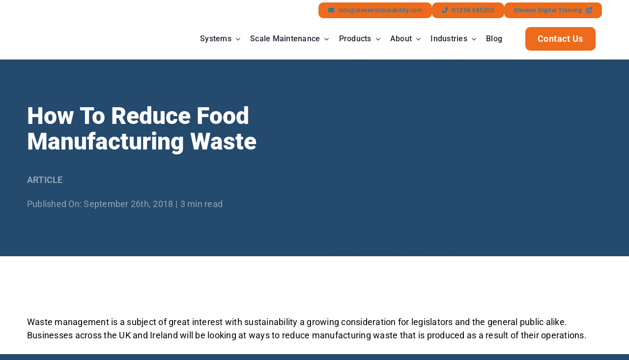

--- FILE ---
content_type: text/html; charset=UTF-8
request_url: https://www.stevenstraceability.com/reduce-food-manufacturing-waste/
body_size: 31849
content:
<!DOCTYPE html>
<html class="avada-html-layout-wide avada-html-header-position-top" lang="en-GB" prefix="og: http://ogp.me/ns# fb: http://ogp.me/ns/fb#" prefix="og: https://ogp.me/ns#">
<head><script data-pagespeed-no-defer data-two-no-delay type="text/javascript" >var two_worker_data_critical_data = {"critical_data":{"critical_css":false,"critical_fonts":false}}</script><script data-pagespeed-no-defer data-two-no-delay type="text/javascript" >var two_worker_data_font = {"font":[]}</script><script data-pagespeed-no-defer data-two-no-delay type="text/javascript" >var two_worker_data_excluded_js = {"js":[]}</script><script data-pagespeed-no-defer data-two-no-delay type="text/javascript" >var two_worker_data_js = {"js":[{"inline":false,"url":"https:\/\/www.stevenstraceability.com\/wp-includes\/js\/jquery\/jquery.min.js?ver=3.7.1","id":"jquery-core-js","uid":"two_697e876b8aafa","exclude_blob":false,"excluded_from_delay":false},{"inline":false,"url":"https:\/\/www.stevenstraceability.com\/wp-content\/plugins\/woocommerce\/assets\/js\/jquery-blockui\/jquery.blockUI.min.js?ver=2.7.0-wc.10.4.3","id":"wc-jquery-blockui-js","uid":"two_697e876b8ac18","exclude_blob":false,"excluded_from_delay":false},{"inline":false,"url":"https:\/\/www.stevenstraceability.com\/wp-content\/plugins\/woocommerce\/assets\/js\/js-cookie\/js.cookie.min.js?ver=2.1.4-wc.10.4.3","id":"wc-js-cookie-js","uid":"two_697e876b8ac58","exclude_blob":false,"excluded_from_delay":false},{"inline":true,"code":"[base64]","id":"woocommerce-js-extra","uid":"two_697e876b8ac7d","exclude_blob":false,"excluded_from_delay":false},{"inline":false,"url":"https:\/\/www.stevenstraceability.com\/wp-content\/plugins\/woocommerce\/assets\/js\/frontend\/woocommerce.min.js?ver=10.4.3","id":"woocommerce-js","uid":"two_697e876b8acd1","exclude_blob":false,"excluded_from_delay":false},{"inline":true,"code":"[base64]","id":"","uid":"two_697e876b8acea","exclude_blob":false,"excluded_from_delay":false},{"inline":false,"url":"https:\/\/www.googletagmanager.com\/gtag\/js?id=AW-11128200101","id":"","uid":"two_697e876b8ad04","exclude_blob":false,"excluded_from_delay":false},{"inline":true,"code":"[base64]","id":"","uid":"two_697e876b8ad24","exclude_blob":false,"excluded_from_delay":false},{"inline":true,"code":"[base64]","id":"","uid":"two_697e876b8ad42","exclude_blob":false,"excluded_from_delay":false},{"inline":true,"code":"[base64]","id":"","uid":"two_697e876b8ad5c","exclude_blob":false,"excluded_from_delay":false},{"inline":true,"code":"[base64]","id":"","uid":"two_697e876b8ad78","exclude_blob":false,"excluded_from_delay":false},{"inline":true,"code":"[base64]","id":"","uid":"two_697e876b8adbf","exclude_blob":false,"excluded_from_delay":false},{"inline":true,"code":"[base64]","id":"","uid":"two_697e876b8adea","exclude_blob":false,"excluded_from_delay":false},{"inline":true,"code":"[base64]","id":"","uid":"two_697e876b8ae14","exclude_blob":false,"excluded_from_delay":false},{"inline":false,"url":"https:\/\/www.stevenstraceability.com\/wp-content\/plugins\/diagnostic-questionnaire-support\/assets\/js\/diagnostic-questionnaire.js?ver=01b0017bad6de9135e7a2f305c12c1ec","id":"diagnostic-questionnaire-js","uid":"two_697e876b8ae3f","exclude_blob":false,"excluded_from_delay":false},{"inline":false,"url":"https:\/\/www.stevenstraceability.com\/wp-includes\/js\/comment-reply.min.js?ver=01b0017bad6de9135e7a2f305c12c1ec","id":"comment-reply-js","uid":"two_697e876b8ae6c","exclude_blob":false,"excluded_from_delay":false},{"inline":false,"url":"https:\/\/www.stevenstraceability.com\/wp-content\/plugins\/woocommerce\/assets\/js\/sourcebuster\/sourcebuster.min.js?ver=10.4.3","id":"sourcebuster-js-js","uid":"two_697e876b8ae99","exclude_blob":false,"excluded_from_delay":false},{"inline":true,"code":"[base64]","id":"wc-order-attribution-js-extra","uid":"two_697e876b8aec5","exclude_blob":false,"excluded_from_delay":false},{"inline":false,"url":"https:\/\/www.stevenstraceability.com\/wp-content\/plugins\/woocommerce\/assets\/js\/frontend\/order-attribution.min.js?ver=10.4.3","id":"wc-order-attribution-js","uid":"two_697e876b8aef6","exclude_blob":false,"excluded_from_delay":false},{"inline":false,"url":"https:\/\/www.stevenstraceability.com\/wp-content\/uploads\/fusion-scripts\/2692f740bf7118c2f794531f0a77baab.min.js?ver=3.14.2","id":"fusion-scripts-js","uid":"two_697e876b8af26","exclude_blob":false,"excluded_from_delay":false},{"inline":false,"url":"\/\/js-eu1.hs-scripts.com\/27120429.js","id":"hs-script-loader","uid":"two_697e876b8af64","exclude_blob":false,"excluded_from_delay":false},{"code":"[base64]","inline":true,"uid":"two_dispatchEvent_script"}]}</script><script data-pagespeed-no-defer data-two-no-delay type="text/javascript" >var two_worker_data_css = {"css":[]}</script><link type="text/css" media="all" href="https://www.stevenstraceability.com/wp-content/cache/tw_optimize/css/two_2980_aggregated.min.css?date=1769899883" rel="stylesheet"  />
	<meta http-equiv="X-UA-Compatible" content="IE=edge" />
	<meta http-equiv="Content-Type" content="text/html; charset=utf-8"/>
	<meta name="viewport" content="width=device-width, initial-scale=1" />
	<script data-pagespeed-no-defer data-two-no-delay type="text/javascript">window.addEventListener("load",function(){window.two_page_loaded=true;});function logLoaded(){console.log("window is loaded");}
(function listen(){if(window.two_page_loaded){logLoaded();}else{console.log("window is notLoaded");window.setTimeout(listen,50);}})();function applyElementorControllers(){if(!window.elementorFrontend)return;window.elementorFrontend.init()}
function applyViewCss(cssUrl){if(!cssUrl)return;const cssNode=document.createElement('link');cssNode.setAttribute("href",cssUrl);cssNode.setAttribute("rel","stylesheet");cssNode.setAttribute("type","text/css");document.head.appendChild(cssNode);}
var two_scripts_load=true;var two_load_delayed_javascript=function(event){if(two_scripts_load){two_scripts_load=false;two_connect_script(0);if(typeof two_delay_custom_js_new=="object"){document.dispatchEvent(two_delay_custom_js_new)}
window.two_delayed_loading_events.forEach(function(event){console.log("removed event listener");document.removeEventListener(event,two_load_delayed_javascript,false)});}};function two_loading_events(event){setTimeout(function(event){return function(){var t=function(eventType,elementClientX,elementClientY){var _event=new Event(eventType,{bubbles:true,cancelable:true});if(eventType==="click"){_event.clientX=elementClientX;_event.clientY=elementClientY}else{_event.touches=[{clientX:elementClientX,clientY:elementClientY}]}
return _event};var element;if(event&&event.type==="touchend"){var touch=event.changedTouches[0];element=document.elementFromPoint(touch.clientX,touch.clientY);element.dispatchEvent(t('touchstart',touch.clientX,touch.clientY));element.dispatchEvent(t('touchend',touch.clientX,touch.clientY));element.dispatchEvent(t('click',touch.clientX,touch.clientY));}else if(event&&event.type==="click"){element=document.elementFromPoint(event.clientX,event.clientY);element.dispatchEvent(t(event.type,event.clientX,event.clientY));}}}(event),150);}</script><script data-pagespeed-no-defer data-two-no-delay type="text/javascript">window.two_delayed_loading_attribute="data-twodelayedjs";window.two_delayed_js_load_libs_first="";window.two_delayed_loading_events=["mousemove","click","keydown","wheel","touchmove","touchend"];window.two_event_listeners=[];</script><script data-pagespeed-no-defer data-two-no-delay type="text/javascript">document.onreadystatechange=function(){if(document.readyState==="interactive"){if(window.two_delayed_loading_attribute!==undefined){window.two_delayed_loading_events.forEach(function(ev){window.two_event_listeners[ev]=document.addEventListener(ev,two_load_delayed_javascript,{passive:false})});}
if(window.two_delayed_loading_attribute_css!==undefined){window.two_delayed_loading_events_css.forEach(function(ev){window.two_event_listeners_css[ev]=document.addEventListener(ev,two_load_delayed_css,{passive:false})});}
if(window.two_load_delayed_iframe!==undefined){window.two_delayed_loading_iframe_events.forEach(function(ev){window.two_iframe_event_listeners[ev]=document.addEventListener(ev,two_load_delayed_iframe,{passive:false})});}}}</script>
<!-- Search Engine Optimization by Rank Math - https://rankmath.com/ -->
<title>Reducing Food Manufacturing Waste | Stevens Traceability</title>
<meta name="description" content="Waste management is a subject of great interest with sustainability a growing consideration for legislators and the general public alike. Businesses across"/>
<meta name="robots" content="follow, index, max-snippet:-1, max-video-preview:-1, max-image-preview:large"/>
<link rel="canonical" href="https://www.stevenstraceability.com/reduce-food-manufacturing-waste/" />
<meta property="og:locale" content="en_GB" />
<meta property="og:type" content="article" />
<meta property="og:title" content="Reducing Food Manufacturing Waste | Stevens Traceability" />
<meta property="og:description" content="Waste management is a subject of great interest with sustainability a growing consideration for legislators and the general public alike. Businesses across" />
<meta property="og:url" content="https://www.stevenstraceability.com/reduce-food-manufacturing-waste/" />
<meta property="og:site_name" content="Stevens Traceability Systems Ltd" />
<meta property="article:publisher" content="https://www.facebook.com/stevenstraceability/" />
<meta property="article:section" content="Blog" />
<meta property="og:updated_time" content="2025-04-23T10:23:08+01:00" />
<meta property="og:image" content="https://www.stevenstraceability.com/wp-content/uploads/2018/09/Reduce-Food-Manufacturing-Waste.jpg" />
<meta property="og:image:secure_url" content="https://www.stevenstraceability.com/wp-content/uploads/2018/09/Reduce-Food-Manufacturing-Waste.jpg" />
<meta property="og:image:width" content="1920" />
<meta property="og:image:height" content="1080" />
<meta property="og:image:alt" content="How To Reduce Food Manufacturing Waste" />
<meta property="og:image:type" content="image/jpeg" />
<meta property="article:published_time" content="2018-09-26T00:00:00+01:00" />
<meta property="article:modified_time" content="2025-04-23T10:23:08+01:00" />
<meta name="twitter:card" content="summary_large_image" />
<meta name="twitter:title" content="Reducing Food Manufacturing Waste | Stevens Traceability" />
<meta name="twitter:description" content="Waste management is a subject of great interest with sustainability a growing consideration for legislators and the general public alike. Businesses across" />
<meta name="twitter:site" content="@stevenstrc" />
<meta name="twitter:creator" content="@stevenstrc" />
<meta name="twitter:image" content="https://www.stevenstraceability.com/wp-content/uploads/2018/09/Reduce-Food-Manufacturing-Waste.jpg" />
<meta name="twitter:label1" content="Written by" />
<meta name="twitter:data1" content="Amanda Hatton" />
<meta name="twitter:label2" content="Time to read" />
<meta name="twitter:data2" content="26 minutes" />
<script type="application/ld+json" class="rank-math-schema">{"@context":"https://schema.org","@graph":[{"@type":"Organization","@id":"https://www.stevenstraceability.com/#organization","name":"Stevens Traceability Limited","url":"https://www.stevenstraceability.com","sameAs":["https://www.facebook.com/stevenstraceability/","https://twitter.com/stevenstrc","https://www.linkedin.com/company/stevens-group-ltd/","https://www.youtube.com/@stevenstraceability"],"logo":{"@type":"ImageObject","@id":"https://www.stevenstraceability.com/#logo","url":"https://www.stevenstraceability.com/wp-content/uploads/2022/09/Stevens-Traceability-Logo.png","contentUrl":"https://www.stevenstraceability.com/wp-content/uploads/2022/09/Stevens-Traceability-Logo.png","caption":"Stevens Traceability Systems Ltd","inLanguage":"en-GB","width":"75","height":"75"},"description":"Stevens has supported businesses for over 180 years with their weighing and traceability needs.\r\n\r\nWe provide electronic traceability and recipe formulation systems, industrial weighing scales and balances, and our team of engineers across the UK and Ireland are on hand to assist with scale repairs and calibrations."},{"@type":"WebSite","@id":"https://www.stevenstraceability.com/#website","url":"https://www.stevenstraceability.com","name":"Stevens Traceability Systems Ltd","publisher":{"@id":"https://www.stevenstraceability.com/#organization"},"inLanguage":"en-GB"},{"@type":"ImageObject","@id":"https://www.stevenstraceability.com/wp-content/uploads/2018/09/Reduce-Food-Manufacturing-Waste.jpg","url":"https://www.stevenstraceability.com/wp-content/uploads/2018/09/Reduce-Food-Manufacturing-Waste.jpg","width":"1920","height":"1080","inLanguage":"en-GB"},{"@type":"BreadcrumbList","@id":"https://www.stevenstraceability.com/reduce-food-manufacturing-waste/#breadcrumb","itemListElement":[{"@type":"ListItem","position":"1","item":{"@id":"https://www.stevenstraceability.com","name":"Home"}},{"@type":"ListItem","position":"2","item":{"@id":"https://www.stevenstraceability.com/reduce-food-manufacturing-waste/","name":"How To Reduce Food Manufacturing Waste"}}]},{"@type":"WebPage","@id":"https://www.stevenstraceability.com/reduce-food-manufacturing-waste/#webpage","url":"https://www.stevenstraceability.com/reduce-food-manufacturing-waste/","name":"Reducing Food Manufacturing Waste | Stevens Traceability","datePublished":"2018-09-26T00:00:00+01:00","dateModified":"2025-04-23T10:23:08+01:00","isPartOf":{"@id":"https://www.stevenstraceability.com/#website"},"primaryImageOfPage":{"@id":"https://www.stevenstraceability.com/wp-content/uploads/2018/09/Reduce-Food-Manufacturing-Waste.jpg"},"inLanguage":"en-GB","breadcrumb":{"@id":"https://www.stevenstraceability.com/reduce-food-manufacturing-waste/#breadcrumb"}},{"@type":"Person","@id":"https://www.stevenstraceability.com/reduce-food-manufacturing-waste/#author","name":"Amanda Hatton","image":{"@type":"ImageObject","@id":"https://secure.gravatar.com/avatar/7d1bea5e414c7b4c9b23e5db3fa4ff374c621cfdea39bae8baf2771cbc1547bd?s=96&amp;d=mm&amp;r=g","url":"https://secure.gravatar.com/avatar/7d1bea5e414c7b4c9b23e5db3fa4ff374c621cfdea39bae8baf2771cbc1547bd?s=96&amp;d=mm&amp;r=g","caption":"Amanda Hatton","inLanguage":"en-GB"},"worksFor":{"@id":"https://www.stevenstraceability.com/#organization"}},{"@type":"BlogPosting","headline":"Reducing Food Manufacturing Waste | Stevens Traceability","datePublished":"2018-09-26T00:00:00+01:00","dateModified":"2025-04-23T10:23:08+01:00","author":{"@id":"https://www.stevenstraceability.com/reduce-food-manufacturing-waste/#author","name":"Amanda Hatton"},"publisher":{"@id":"https://www.stevenstraceability.com/#organization"},"description":"Waste management is a subject of great interest with sustainability a growing consideration for legislators and the general public alike. Businesses across","name":"Reducing Food Manufacturing Waste | Stevens Traceability","@id":"https://www.stevenstraceability.com/reduce-food-manufacturing-waste/#richSnippet","isPartOf":{"@id":"https://www.stevenstraceability.com/reduce-food-manufacturing-waste/#webpage"},"image":{"@id":"https://www.stevenstraceability.com/wp-content/uploads/2018/09/Reduce-Food-Manufacturing-Waste.jpg"},"inLanguage":"en-GB","mainEntityOfPage":{"@id":"https://www.stevenstraceability.com/reduce-food-manufacturing-waste/#webpage"}}]}</script>
<!-- /Rank Math WordPress SEO plugin -->

<link rel="alternate" type="application/rss+xml" title="Stevens Traceability Systems Ltd &raquo; Feed" href="https://www.stevenstraceability.com/feed/" />
<link rel="alternate" type="application/rss+xml" title="Stevens Traceability Systems Ltd &raquo; Comments Feed" href="https://www.stevenstraceability.com/comments/feed/" />
								<link rel="icon" href="https://www.stevenstraceability.com/wp-content/uploads/2021/03/Untitled-1-01.png" type="image/png" />
		
					<!-- Apple Touch Icon -->
						<link rel="apple-touch-icon" sizes="180x180" href="https://www.stevenstraceability.com/wp-content/uploads/2021/03/iphone-retiina-favicon-01.png" type="image/png">
		
					<!-- Android Icon -->
						<link rel="icon" sizes="192x192" href="https://www.stevenstraceability.com/wp-content/uploads/2021/03/Iphone-favicon-01.png" type="image/png">
		
					<!-- MS Edge Icon -->
						<meta name="msapplication-TileImage" content="https://www.stevenstraceability.com/wp-content/uploads/2021/03/iPad-favicon-01.png" type="image/png">
				<link rel="alternate" type="application/rss+xml" title="Stevens Traceability Systems Ltd &raquo; How To Reduce Food Manufacturing Waste Comments Feed" href="https://www.stevenstraceability.com/reduce-food-manufacturing-waste/feed/" />
<link rel="alternate" title="oEmbed (JSON)" type="application/json+oembed" href="https://www.stevenstraceability.com/wp-json/oembed/1.0/embed?url=https%3A%2F%2Fwww.stevenstraceability.com%2Freduce-food-manufacturing-waste%2F" />
<link rel="alternate" title="oEmbed (XML)" type="text/xml+oembed" href="https://www.stevenstraceability.com/wp-json/oembed/1.0/embed?url=https%3A%2F%2Fwww.stevenstraceability.com%2Freduce-food-manufacturing-waste%2F&#038;format=xml" />
					<meta name="description" content="Waste management is a subject of great interest with sustainability a growing consideration for legislators and the general public alike. Businesses across the UK and Ireland will be looking at ways to reduce manufacturing waste that is produced as a result of their operations.

Our article details the problem food manufacturers face with manufacturing waste and"/>
				
		<meta property="og:locale" content="en_GB"/>
		<meta property="og:type" content="article"/>
		<meta property="og:site_name" content="Stevens Traceability Systems Ltd"/>
		<meta property="og:title" content="Reducing Food Manufacturing Waste | Stevens Traceability"/>
				<meta property="og:description" content="Waste management is a subject of great interest with sustainability a growing consideration for legislators and the general public alike. Businesses across the UK and Ireland will be looking at ways to reduce manufacturing waste that is produced as a result of their operations.

Our article details the problem food manufacturers face with manufacturing waste and"/>
				<meta property="og:url" content="https://www.stevenstraceability.com/reduce-food-manufacturing-waste/"/>
										<meta property="article:published_time" content="2018-09-25T23:00:00+00:00"/>
							<meta property="article:modified_time" content="2025-04-23T09:23:08+00:00"/>
								<meta name="author" content="Amanda Hatton"/>
								<meta property="og:image" content="https://www.stevenstraceability.com/wp-content/uploads/2018/09/Reduce-Food-Manufacturing-Waste.jpg"/>
		<meta property="og:image:width" content="1920"/>
		<meta property="og:image:height" content="1080"/>
		<meta property="og:image:type" content="image/jpeg"/>
				





<script data-two_delay_id="two_697e876b8aafa" type="text/javascript" data-two_delay_src="https://www.stevenstraceability.com/wp-includes/js/jquery/jquery.min.js?ver=3.7.1" id="jquery-core-js"></script>
<script data-two_delay_id="two_697e876b8ac18" type="text/javascript" data-two_delay_src="https://www.stevenstraceability.com/wp-content/plugins/woocommerce/assets/js/jquery-blockui/jquery.blockUI.min.js?ver=2.7.0-wc.10.4.3" id="wc-jquery-blockui-js" defer="defer" data-wp-strategy="defer"></script>
<script data-two_delay_id="two_697e876b8ac58" type="text/javascript" data-two_delay_src="https://www.stevenstraceability.com/wp-content/plugins/woocommerce/assets/js/js-cookie/js.cookie.min.js?ver=2.1.4-wc.10.4.3" id="wc-js-cookie-js" defer="defer" data-wp-strategy="defer"></script>
<script data-two_delay_src='inline' data-two_delay_id="two_697e876b8ac7d" type="text/javascript" id="woocommerce-js-extra"></script>
<script data-two_delay_id="two_697e876b8acd1" type="text/javascript" data-two_delay_src="https://www.stevenstraceability.com/wp-content/plugins/woocommerce/assets/js/frontend/woocommerce.min.js?ver=10.4.3" id="woocommerce-js" defer="defer" data-wp-strategy="defer"></script>
<link rel="https://api.w.org/" href="https://www.stevenstraceability.com/wp-json/" /><link rel="alternate" title="JSON" type="application/json" href="https://www.stevenstraceability.com/wp-json/wp/v2/posts/2980" /><link rel="EditURI" type="application/rsd+xml" title="RSD" href="https://www.stevenstraceability.com/xmlrpc.php?rsd" />

<link rel='shortlink' href='https://www.stevenstraceability.com/?p=2980' />
<link rel="preload" href="https://www.stevenstraceability.com/wp-content/uploads/fusion-gfonts/KFO7CnqEu92Fr1ME7kSn66aGLdTylUAMa3GUBGEe.woff2" as="font" type="font/woff2" crossorigin><link rel="preload" href="https://www.stevenstraceability.com/wp-content/uploads/fusion-gfonts/KFO7CnqEu92Fr1ME7kSn66aGLdTylUAMa3iUBGEe.woff2" as="font" type="font/woff2" crossorigin><link rel="preload" href="https://www.stevenstraceability.com/wp-content/uploads/fusion-gfonts/KFO7CnqEu92Fr1ME7kSn66aGLdTylUAMa3CUBGEe.woff2" as="font" type="font/woff2" crossorigin><link rel="preload" href="https://www.stevenstraceability.com/wp-content/uploads/fusion-gfonts/KFO7CnqEu92Fr1ME7kSn66aGLdTylUAMa3-UBGEe.woff2" as="font" type="font/woff2" crossorigin><link rel="preload" href="https://www.stevenstraceability.com/wp-content/uploads/fusion-gfonts/KFO7CnqEu92Fr1ME7kSn66aGLdTylUAMawCUBGEe.woff2" as="font" type="font/woff2" crossorigin><link rel="preload" href="https://www.stevenstraceability.com/wp-content/uploads/fusion-gfonts/KFO7CnqEu92Fr1ME7kSn66aGLdTylUAMaxKUBGEe.woff2" as="font" type="font/woff2" crossorigin><link rel="preload" href="https://www.stevenstraceability.com/wp-content/uploads/fusion-gfonts/KFO7CnqEu92Fr1ME7kSn66aGLdTylUAMa3OUBGEe.woff2" as="font" type="font/woff2" crossorigin><link rel="preload" href="https://www.stevenstraceability.com/wp-content/uploads/fusion-gfonts/KFO7CnqEu92Fr1ME7kSn66aGLdTylUAMa3KUBGEe.woff2" as="font" type="font/woff2" crossorigin><link rel="preload" href="https://www.stevenstraceability.com/wp-content/uploads/fusion-gfonts/KFO7CnqEu92Fr1ME7kSn66aGLdTylUAMa3yUBA.woff2" as="font" type="font/woff2" crossorigin><link rel="preload" href="https://www.stevenstraceability.com/wp-content/uploads/fusion-gfonts/KFO7CnqEu92Fr1ME7kSn66aGLdTylUAMa3GUBGEe.woff2" as="font" type="font/woff2" crossorigin><link rel="preload" href="https://www.stevenstraceability.com/wp-content/uploads/fusion-gfonts/KFO7CnqEu92Fr1ME7kSn66aGLdTylUAMa3iUBGEe.woff2" as="font" type="font/woff2" crossorigin><link rel="preload" href="https://www.stevenstraceability.com/wp-content/uploads/fusion-gfonts/KFO7CnqEu92Fr1ME7kSn66aGLdTylUAMa3CUBGEe.woff2" as="font" type="font/woff2" crossorigin><link rel="preload" href="https://www.stevenstraceability.com/wp-content/uploads/fusion-gfonts/KFO7CnqEu92Fr1ME7kSn66aGLdTylUAMa3-UBGEe.woff2" as="font" type="font/woff2" crossorigin><link rel="preload" href="https://www.stevenstraceability.com/wp-content/uploads/fusion-gfonts/KFO7CnqEu92Fr1ME7kSn66aGLdTylUAMawCUBGEe.woff2" as="font" type="font/woff2" crossorigin><link rel="preload" href="https://www.stevenstraceability.com/wp-content/uploads/fusion-gfonts/KFO7CnqEu92Fr1ME7kSn66aGLdTylUAMaxKUBGEe.woff2" as="font" type="font/woff2" crossorigin><link rel="preload" href="https://www.stevenstraceability.com/wp-content/uploads/fusion-gfonts/KFO7CnqEu92Fr1ME7kSn66aGLdTylUAMa3OUBGEe.woff2" as="font" type="font/woff2" crossorigin><link rel="preload" href="https://www.stevenstraceability.com/wp-content/uploads/fusion-gfonts/KFO7CnqEu92Fr1ME7kSn66aGLdTylUAMa3KUBGEe.woff2" as="font" type="font/woff2" crossorigin><link rel="preload" href="https://www.stevenstraceability.com/wp-content/uploads/fusion-gfonts/KFO7CnqEu92Fr1ME7kSn66aGLdTylUAMa3yUBA.woff2" as="font" type="font/woff2" crossorigin>	<noscript><style>.woocommerce-product-gallery{ opacity: 1 !important; }</style></noscript>
			
				<script data-two_delay_src='inline' data-two_delay_id="two_697e876b8acea" type="text/javascript"></script>
		<!-- Google tag (gtag.js) -->
<script data-two_delay_id="two_697e876b8ad04" async data-two_delay_src="https://www.googletagmanager.com/gtag/js?id=AW-11128200101"></script>
<script data-two_delay_src='inline' data-two_delay_id="two_697e876b8ad24"></script>
	<!-- Google Tag Manager -->
<script data-two_delay_src='inline' data-two_delay_id="two_697e876b8ad42"></script>
<!-- End Google Tag Manager -->
<!-- Hotjar Tracking Code for my site -->
<script data-two_delay_src='inline' data-two_delay_id="two_697e876b8ad5c"></script>
</head>

<body data-rsssl=1 class="wp-singular post-template-default single single-post postid-2980 single-format-standard wp-theme-Avada theme-Avada woocommerce-no-js awb-no-sidebars fusion-image-hovers fusion-pagination-sizing fusion-button_type-flat fusion-button_span-no fusion-button_gradient-linear avada-image-rollover-circle-no avada-image-rollover-yes avada-image-rollover-direction-bottom fusion-body ltr fusion-sticky-header no-tablet-sticky-header no-mobile-sticky-header no-mobile-slidingbar no-desktop-totop no-mobile-totop fusion-disable-outline fusion-sub-menu-fade mobile-logo-pos-left layout-wide-mode avada-has-boxed-modal-shadow-none layout-scroll-offset-full avada-has-zero-margin-offset-top fusion-top-header menu-text-align-center fusion-woo-product-design-classic fusion-woo-shop-page-columns-4 fusion-woo-related-columns-4 fusion-woo-archive-page-columns-4 avada-has-woo-gallery-disabled woo-sale-badge-circle woo-outofstock-badge-top_bar mobile-menu-design-modern fusion-show-pagination-text fusion-header-layout-v2 avada-responsive avada-footer-fx-none avada-menu-highlight-style-textcolor fusion-search-form-classic fusion-main-menu-search-dropdown fusion-avatar-square avada-blog-layout-grid avada-blog-archive-layout-grid avada-header-shadow-yes avada-menu-icon-position-left avada-has-megamenu-shadow avada-has-breadcrumb-mobile-hidden avada-has-titlebar-hide avada-header-border-color-full-transparent avada-has-pagination-padding avada-flyout-menu-direction-fade avada-ec-views-v1 awb-link-decoration" data-awb-post-id="2980">
        <script data-pagespeed-no-defer data-two-no-delay type="text/javascript">

        </script>
         <script data-pagespeed-no-defer data-two-no-delay id="two_worker" type="javascript/worker">
                let two_font_actions = "not_load";
            let two_css_length=0;let two_connected_css_length=0;let two_uncritical_fonts=null;let two_uncritical_fonts_status=false;if(two_font_actions=="not_load"||two_font_actions=="exclude_uncritical_fonts"){two_uncritical_fonts_status=true;}
self.addEventListener("message",function(e){two_css_length=e.data.css.length;if(!e.data.critical_data.critical_css||!e.data.critical_data.critical_fonts){two_uncritical_fonts_status=false;}
if(e.data.font.length>0){two_fetch_inbg(e.data.font,"font");}
if(e.data.js.length>0){two_fetch_inbg(e.data.js,"js");}
if(e.data.excluded_js.length>0){two_fetch_inbg(e.data.excluded_js,"js",true);}
if(e.data.css.length>0){two_fetch_inbg(e.data.css,"css");}},false);function two_fetch_inbg(data,type,excluded_js=false){for(let i in data){if(typeof data[i].url!="undefined"){var modifiedScript=null;if(type==="js"&&typeof data[i].exclude_blob!="undefined"&&data[i].exclude_blob){modifiedScript={id:i,status:'ok',type:type,url:data[i].url,uid:data[i].uid};two_send_worker_data(modifiedScript);continue;}
fetch(data[i].url,{mode:'no-cors',redirect:'follow'}).then((r)=>{if(!r.ok||r.status!==200){throw Error(r.statusText);}
if(two_uncritical_fonts_status&&type=="css"){return(r.text());}else{return(r.blob());}}).then((content_)=>{let sheetURL="";if(two_uncritical_fonts_status&&type=="css"){sheetURL=two_create_blob(content_);}else{sheetURL=URL.createObjectURL(content_);}
modifiedScript=null;if(type=="css"){modifiedScript={id:i,type:type,status:'ok',media:data[i].media,url:sheetURL,uid:data[i].uid,original_url:data[i].url,two_uncritical_fonts:two_uncritical_fonts,};}else if(type=="js"){modifiedScript={id:i,status:'ok',type:type,url:sheetURL,uid:data[i].uid};}else if(type=="font"){modifiedScript={status:'ok',type:type,main_url:data[i].url,url:sheetURL,font_face:data[i].font_face};}
if(excluded_js){modifiedScript.excluded_from_delay=true;}
two_send_worker_data(modifiedScript);}).catch(function(error){console.log("error in fetching: "+error.toString()+", bypassing "+data[i].url);fetch(data[i].url,{redirect:'follow'}).then((r)=>{if(!r.ok||r.status!==200){throw Error(r.statusText);}
if(two_uncritical_fonts_status&&type=="css"){return(r.text());}else{return(r.blob());}}).then((content_)=>{let sheetURL="";if(two_uncritical_fonts_status&&type=="css"){sheetURL=two_create_blob(content_);}else{sheetURL=URL.createObjectURL(content_);}
var modifiedScript=null;if(type=="css"){modifiedScript={id:i,type:type,status:'ok',media:data[i].media,url:sheetURL,uid:data[i].uid,original_url:data[i].url,two_uncritical_fonts:two_uncritical_fonts,};}else if(type=="js"){modifiedScript={id:i,status:'ok',type:type,url:sheetURL,uid:data[i].uid};}else if(type=="font"){modifiedScript={status:'ok',type:type,main_url:data[i].url,url:sheetURL,font_face:data[i].font_face};}
if(excluded_js){modifiedScript.excluded_from_delay=true;}
two_send_worker_data(modifiedScript);}).catch(function(error){console.log("error in fetching no-cors: "+error.toString()+", bypassing "+data[i].url);try{console.log("error in fetching: "+error.toString()+", sending XMLHttpRequest"+data[i].url);let r=new XMLHttpRequest;if(two_uncritical_fonts_status&&type=="css"){r.responseType="text";}else{r.responseType="blob";}
r.onload=function(content_){let sheetURL="";if(two_uncritical_fonts_status&&type=="css"){sheetURL=two_create_blob(content_.target.response);}else{sheetURL=URL.createObjectURL(content_.target.response);}
if(r.status!==200){two_XMLHttpRequest_error(excluded_js,data[i],type,i);return;}
console.log("error in fetching: "+error.toString()+", XMLHttpRequest success "+data[i].url);let modifiedScript=null;if(type=="css"){modifiedScript={id:i,type:type,status:'ok',media:data[i].media,url:sheetURL,uid:data[i].uid,two_uncritical_fonts:two_uncritical_fonts,};}else if(type=="js"){modifiedScript={id:i,type:type,status:'ok',url:sheetURL,uid:data[i].uid};}else if(type=="font"){modifiedScript={type:type,status:'ok',main_url:data[i].url,url:sheetURL,font_face:data[i].font_face};}
if(excluded_js){modifiedScript.excluded_from_delay=true;}
two_send_worker_data(modifiedScript);};r.onerror=function(){two_XMLHttpRequest_error(excluded_js,data[i],type,i)};r.open("GET",data[i].url,true);r.send();}catch(e){console.log("error in fetching: "+e.toString()+", running fallback for "+data[i].url);var modifiedScript=null;if(type=="css"||type=="js"){modifiedScript={id:i,type:type,status:'error',url:data[i].url,uid:data[i].uid};}else if(type=="font"){modifiedScript={type:type,status:'error',url:data[i].url,font_face:data[i].font_face};}
if(excluded_js){modifiedScript.excluded_from_delay=true;}
two_send_worker_data(modifiedScript);}});});}}}
function two_XMLHttpRequest_error(excluded_js,data_i,type,i){console.log("error in fetching: XMLHttpRequest failed "+data_i.url);var modifiedScript=null;if(type=="css"||type=="js"){modifiedScript={id:i,type:type,status:'error',url:data_i.url,uid:data_i.uid};}else if(type=="font"){modifiedScript={type:type,status:'error',url:data_i.url,font_face:data_i.font_face};}
if(excluded_js){modifiedScript.excluded_from_delay=true;}
two_send_worker_data(modifiedScript);}
function two_create_blob(str){two_uncritical_fonts="";const regex=/@font-face\s*\{(?:[^{}])*\}/sig;str=str.replace(regex,function(e){if(e.includes("data:application")){return e;}
two_uncritical_fonts+=e;return"";});let blob_data=new Blob([str],{type:"text/css"});let sheetURL=URL.createObjectURL(blob_data);return sheetURL;}
function two_send_worker_data(data){if(data.type=="css"){two_connected_css_length++;data.length=two_css_length;data.connected_length=two_connected_css_length;}
self.postMessage(data)}
        </script>
        <script data-pagespeed-no-defer data-two-no-delay type="text/javascript">
                        let two_font_actions = "not_load";
                     two_worker_styles_list=[];two_worker_styles_count=0;var two_script_list=typeof two_worker_data_js==="undefined"?[]:two_worker_data_js.js;var two_excluded_js_list=typeof two_worker_data_excluded_js==="undefined"?[]:two_worker_data_excluded_js.js;var excluded_count=two_excluded_js_list.filter((el)=>{return!!el['url']}).length;var two_css_list=typeof two_worker_data_css==="undefined"?[]:two_worker_data_css.css;var two_fonts_list=typeof two_worker_data_font==="undefined"?[]:two_worker_data_font.font;var two_critical_data=typeof two_worker_data_critical_data==="undefined"?[]:two_worker_data_critical_data.critical_data;var wcode=new Blob([document.querySelector("#two_worker").textContent],{type:"text/javascript"});var two_worker=new Worker(window.URL.createObjectURL(wcode));var two_worker_data={"js":two_script_list,"excluded_js":two_excluded_js_list,"css":two_css_list,"font":two_fonts_list,critical_data:two_critical_data}
two_worker.postMessage(two_worker_data);two_worker.addEventListener("message",function(e){var data=e.data;if(data.type==="css"&&data.status==="ok"){if(data.two_uncritical_fonts&&two_font_actions=="exclude_uncritical_fonts"){let two_uncritical_fonts=data.two_uncritical_fonts;const two_font_tag=document.createElement("style");two_font_tag.innerHTML=two_uncritical_fonts;two_font_tag.className="two_uncritical_fonts";document.body.appendChild(two_font_tag);}
if(window.two_page_loaded){two_connect_style(data);}else{two_worker_styles_list.push(data);}}else if(data.type==="js"){if(data.status==="ok"){if(data.excluded_from_delay){two_excluded_js_list[data.id].old_url=two_excluded_js_list[data.id].url;two_excluded_js_list[data.id].url=data.url;two_excluded_js_list[data.id].success=true;excluded_count--;if(excluded_count===0){two_connect_script(0,two_excluded_js_list)}}else{two_script_list[data.id].old_url=two_script_list[data.id].url;two_script_list[data.id].url=data.url;two_script_list[data.id].success=true;}}}else if(data.type==="css"&&data.status==="error"){console.log("error in fetching, connecting style now")
two_connect_failed_style(data);}else if(data.type==="font"){two_connect_font(data);}});function UpdateQueryString(key,value,url){if(!url)url=window.location.href;var re=new RegExp("([?&])"+key+"=.*?(&|#|$)(.*)","gi"),hash;if(re.test(url)){if(typeof value!=="undefined"&&value!==null){return url.replace(re,"$1"+key+"="+value+"$2$3");}
else{hash=url.split("#");url=hash[0].replace(re,"$1$3").replace(/(&|\?)$/,"");if(typeof hash[1]!=="undefined"&&hash[1]!==null){url+="#"+hash[1];}
return url;}}
else{if(typeof value!=="undefined"&&value!==null){var separator=url.indexOf("?")!==-1?"&":"?";hash=url.split("#");url=hash[0]+separator+key+"="+value;if(typeof hash[1]!=="undefined"&&hash[1]!==null){url+="#"+hash[1];}
return url;}
else{return url;}}}
function two_connect_failed_style(data){var link=document.createElement("link");link.className="fallback_two_worker";link.rel="stylesheet";link.type="text/css";link.href=data.url;link.media="none";link.onload=function(){if(this.media==="none"){if(data.media){this.media=data.media;}else{this.media="all";}console.log(data.media);}if(data.connected_length==data.length&&typeof two_replace_backgrounds!="undefined"){two_replace_backgrounds();};two_styles_loaded()};document.getElementsByTagName("head")[0].appendChild(link);if(data.connected_length==data.length&&typeof two_replace_backgrounds!="undefined"){two_replace_backgrounds();}}
function two_connect_style(data,fixed_google_font=false){if(fixed_google_font===false&&typeof two_merge_google_fonts!=="undefined"&&data['original_url']&&data['original_url'].startsWith('https://fonts.googleapis.com/css')&&data['response']){data['response'].text().then(function(content){content=two_merge_google_fonts(content)
let blob=new Blob([content],{type:data['response'].type});data['url']=URL.createObjectURL(blob);two_connect_style(data,true);});return;}
var link=document.createElement("link");link.className="loaded_two_worker";link.rel="stylesheet";link.type="text/css";link.href=data.url;link.media=data.media;link.onload=function(){if(data.connected_length==data.length&&typeof two_replace_backgrounds!="undefined"){two_replace_backgrounds();};two_styles_loaded()};link.onerror=function(){two_styles_loaded()};document.getElementsByTagName("head")[0].appendChild(link);}
var two_event;function two_connect_script(i,scripts_list=null){if(i===0&&event){two_event=event;event.preventDefault();}
if(scripts_list===null){scripts_list=two_script_list;}
if(typeof scripts_list[i]!=="undefined"){let data_uid="[data-two_delay_id=\""+scripts_list[i].uid+"\"]";let current_script=document.querySelector(data_uid);let script=document.createElement("script");script.type="text/javascript";script.async=false;if(scripts_list[i].inline){var js_code=decodeURIComponent(atob(scripts_list[i].code));var blob=new Blob([js_code],{type:"text/javascript"});scripts_list[i].url=URL.createObjectURL(blob);}
if(current_script!=null&&typeof scripts_list[i].url!="undefined"){script.dataset.src=scripts_list[i].url;current_script.parentNode.insertBefore(script,current_script);current_script.getAttributeNames().map(function(name){let value=current_script.getAttribute(name);try{script.setAttribute(name,value);}catch(error){console.log(error);}});current_script.remove();script.classList.add("loaded_two_worker_js");if(typeof scripts_list[i].exclude_blob!="undefined"&&scripts_list[i].exclude_blob){script.dataset.blob_exclude="1";}}
i++;two_connect_script(i,scripts_list);}else{let elementor_frontend_js=null;document.querySelectorAll(".loaded_two_worker_js").forEach((elem)=>{let id=elem.getAttribute("id");if(id!='elementor-frontend-js'){two_load_delayed_js(elem);}else{elementor_frontend_js=elem;}});if(elementor_frontend_js!==null){two_load_delayed_js(elementor_frontend_js);}}}
function two_load_delayed_js(elem){let data_src=elem.dataset.src;if(elem.dataset.blob_exclude==="1"){delete elem.dataset.blob_exclude;delete elem.dataset.src;delete elem.dataset.two_delay_id;delete elem.dataset.two_delay_src;}
if(data_src){elem.setAttribute("src",data_src);}}
function two_connect_font(data){let font_face=data.font_face;if(font_face.indexOf("font-display")>=0){const regex=/font-display:[ ]*[a-z]*[A-Z]*;/g;while((m=regex.exec(font_face))!==null){if(m.index===regex.lastIndex){regex.lastIndex++;}
m.forEach((match,groupIndex)=>{console.log(match);font_face.replace(match,"font-display: swap;");});}}else{font_face=font_face.replace("}",";font-display: swap;}");}
if(typeof data.main_url!="undefined"){font_face=font_face.replace(data.main_url,data.url);}
var newStyle=document.createElement("style");newStyle.className="two_critical_font";newStyle.appendChild(document.createTextNode(font_face));document.head.appendChild(newStyle);}
let connect_stile_timeout=setInterval(function(){console.log(window.two_page_loaded);if(window.two_page_loaded){clearInterval(connect_stile_timeout);two_worker_styles_list.forEach(function(item,index){two_connect_style(item);});two_worker_styles_list=[];}},500);function two_styles_loaded(){if(two_css_list.length-++two_worker_styles_count==0){var critical_css=document.getElementById("two_critical_css");if(critical_css){critical_css.remove();}
onStylesLoadEvent=new Event("two_css_loaded");window.dispatchEvent(onStylesLoadEvent);}}
        </script>

	<!-- Google Tag Manager (noscript) -->
<noscript><iframe src="https://www.googletagmanager.com/ns.html?id=GTM-5JT57RC"
height="0" width="0" style="display:none;visibility:hidden"></iframe></noscript>
<!-- End Google Tag Manager (noscript) -->	<a class="skip-link screen-reader-text" href="#content">Skip to content</a>

	<div id="boxed-wrapper">
		
		<div id="wrapper" class="fusion-wrapper">
			<div id="home" style="position:relative;top:-1px;"></div>
												<div class="fusion-tb-header"><div class="fusion-fullwidth fullwidth-box fusion-builder-row-1 fusion-flex-container has-pattern-background has-mask-background nonhundred-percent-fullwidth non-hundred-percent-height-scrolling" style="--awb-border-radius-top-left:0px;--awb-border-radius-top-right:0px;--awb-border-radius-bottom-right:0px;--awb-border-radius-bottom-left:0px;--awb-background-color:var(--awb-color3);--awb-flex-wrap:wrap;" ><div class="fusion-builder-row fusion-row fusion-flex-align-items-flex-start fusion-flex-justify-content-flex-end fusion-flex-content-wrap" style="max-width:1216.8px;margin-left: calc(-4% / 2 );margin-right: calc(-4% / 2 );"><div class="fusion-layout-column fusion_builder_column fusion-builder-column-0 fusion_builder_column_1_1 1_1 fusion-flex-column fusion-no-small-visibility" style="--awb-padding-top:5px;--awb-bg-size:cover;--awb-width-large:100%;--awb-margin-top-large:0px;--awb-spacing-right-large:1.92%;--awb-margin-bottom-large:0px;--awb-spacing-left-large:1.92%;--awb-width-medium:100%;--awb-order-medium:0;--awb-spacing-right-medium:1.92%;--awb-spacing-left-medium:1.92%;--awb-width-small:100%;--awb-order-small:0;--awb-spacing-right-small:1.92%;--awb-spacing-left-small:1.92%;"><div class="fusion-column-wrapper fusion-column-has-shadow fusion-flex-justify-content-flex-end fusion-content-layout-row"><div style="text-align:right;"><a class="fusion-button button-flat button-small button-custom fusion-button-default button-1 fusion-button-default-span fusion-button-default-type" style="--button_accent_color:var(--awb-color1);--button_accent_hover_color:var(--awb-color2);--button_border_hover_color:var(--awb-color2);--button_gradient_angle:180deg;--button_gradient_top_color:var(--awb-color8);--button_gradient_bottom_color:var(--awb-color8);--button_gradient_top_color_hover:var(--awb-color8);--button_gradient_bottom_color_hover:var(--awb-color8);--button_text_transform:lowercase;--button_typography-font-family:&quot;Roboto&quot;;--button_typography-font-style:normal;--button_typography-font-weight:500;" target="_self" href="/cdn-cgi/l/email-protection#a3cacdc5cce3d0d7c6d5c6cdd0d7d1c2c0c6c2c1cacfcad7da8dc0ccce"><i class="fa-envelope fas awb-button__icon awb-button__icon--default button-icon-left" aria-hidden="true"></i><span class="fusion-button-text awb-button__text awb-button__text--default"><span class="__cf_email__" data-cfemail="3b52555d547b484f5e4d5e55484f495a585e5a595257524f4215585456">[email&#160;protected]</span></span></a></div><div style="text-align:right;"><a class="fusion-button button-flat button-small button-custom fusion-button-default button-2 fusion-button-default-span fusion-button-default-type" style="--button_accent_color:var(--awb-color1);--button_accent_hover_color:var(--awb-color2);--button_border_hover_color:var(--awb-color2);--button_gradient_angle:180deg;--button_gradient_top_color:var(--awb-color8);--button_gradient_bottom_color:var(--awb-color8);--button_gradient_top_color_hover:var(--awb-color8);--button_gradient_bottom_color_hover:var(--awb-color8);--button_typography-font-family:&quot;Roboto&quot;;--button_typography-font-style:normal;--button_typography-font-weight:500;" target="_self" href="tel:00441254685200"><i class="fa-phone fas awb-button__icon awb-button__icon--default button-icon-left" aria-hidden="true"></i><span class="fusion-button-text awb-button__text awb-button__text--default">01254 685200</span></a></div><div style="text-align:right;"><a class="fusion-button button-flat button-small button-custom fusion-button-default button-3 fusion-button-default-span fusion-button-default-type" style="--button_accent_color:var(--awb-color1);--button_accent_hover_color:var(--awb-color2);--button_border_hover_color:var(--awb-color2);--button_gradient_angle:180deg;--button_gradient_top_color:var(--awb-color8);--button_gradient_bottom_color:var(--awb-color8);--button_gradient_top_color_hover:var(--awb-color8);--button_gradient_bottom_color_hover:var(--awb-color8);--button_typography-font-family:&quot;Roboto&quot;;--button_typography-font-style:normal;--button_typography-font-weight:500;" target="_self" href="http://portal.stevenstraceability.com/"><span class="fusion-button-text awb-button__text awb-button__text--default">Stevens Digital Training</span><i class="fa-external-link-alt fas awb-button__icon awb-button__icon--default button-icon-right" aria-hidden="true"></i></a></div></div></div></div></div><div class="fusion-fullwidth fullwidth-box fusion-builder-row-2 fusion-flex-container has-pattern-background has-mask-background nonhundred-percent-fullwidth non-hundred-percent-height-scrolling fusion-no-small-visibility fusion-no-medium-visibility fusion-sticky-container" style="--awb-border-radius-top-left:0px;--awb-border-radius-top-right:0px;--awb-border-radius-bottom-right:0px;--awb-border-radius-bottom-left:0px;--awb-padding-top:10px;--awb-padding-bottom:10px;--awb-background-color:var(--awb-color3);--awb-sticky-background-color:var(--awb-color3) !important;--awb-flex-wrap:wrap;--awb-box-shadow:0px 4px 5px 0px var(--awb-color7);" data-transition-offset="0" data-scroll-offset="0" data-sticky-small-visibility="1" data-sticky-medium-visibility="1" data-sticky-large-visibility="1" ><div class="fusion-builder-row fusion-row fusion-flex-align-items-flex-start fusion-flex-content-wrap" style="max-width:1216.8px;margin-left: calc(-4% / 2 );margin-right: calc(-4% / 2 );"><div class="fusion-layout-column fusion_builder_column fusion-builder-column-1 fusion_builder_column_1_6 1_6 fusion-flex-column" style="--awb-bg-size:cover;--awb-width-large:16.666666666667%;--awb-margin-top-large:0px;--awb-spacing-right-large:11.52%;--awb-margin-bottom-large:0px;--awb-spacing-left-large:11.52%;--awb-width-medium:16.666666666667%;--awb-order-medium:0;--awb-spacing-right-medium:11.52%;--awb-spacing-left-medium:11.52%;--awb-width-small:100%;--awb-order-small:0;--awb-spacing-right-small:1.92%;--awb-spacing-left-small:1.92%;"><div class="fusion-column-wrapper fusion-column-has-shadow fusion-flex-justify-content-flex-start fusion-content-layout-column"><div class="fusion-image-element " style="--awb-max-width:125px;--awb-caption-title-font-family:var(--h2_typography-font-family);--awb-caption-title-font-weight:var(--h2_typography-font-weight);--awb-caption-title-font-style:var(--h2_typography-font-style);--awb-caption-title-size:var(--h2_typography-font-size);--awb-caption-title-transform:var(--h2_typography-text-transform);--awb-caption-title-line-height:var(--h2_typography-line-height);--awb-caption-title-letter-spacing:var(--h2_typography-letter-spacing);"><span class=" fusion-imageframe imageframe-none imageframe-1 hover-type-none"><a class="fusion-no-lightbox" href="https://www.stevenstraceability.com/" target="_self" aria-label="Stevens-Traceability-Logo-Black-Blue"><noscript><img decoding="async" width="125" height="53" alt="Stevens Traceability Logo" src="data:image/svg+xml,%3Csvg%20xmlns%3D%27http%3A%2F%2Fwww.w3.org%2F2000%2Fsvg%27%20width%3D%27125%27%20height%3D%2753%27%20viewBox%3D%270%200%20125%2053%27%3E%3Crect%20width%3D%27125%27%20height%3D%2753%27%20fill-opacity%3D%220%22%2F%3E%3C%2Fsvg%3E" data-orig-src="https://www.stevenstraceability.com/wp-content/uploads/2024/09/Stevens-Traceability-Logo-Black-Blue.png" class="lazyload img-responsive wp-image-16686"/></noscript><img decoding="async" width="125" height="53" alt="Stevens Traceability Logo" src='data:image/svg+xml,%3Csvg%20xmlns=%22http://www.w3.org/2000/svg%22%20viewBox=%220%200%20125%2053%22%3E%3C/svg%3E' data-src="data:image/svg+xml,%3Csvg%20xmlns%3D%27http%3A%2F%2Fwww.w3.org%2F2000%2Fsvg%27%20width%3D%27125%27%20height%3D%2753%27%20viewBox%3D%270%200%20125%2053%27%3E%3Crect%20width%3D%27125%27%20height%3D%2753%27%20fill-opacity%3D%220%22%2F%3E%3C%2Fsvg%3E" data-orig-src="https://www.stevenstraceability.com/wp-content/uploads/2024/09/Stevens-Traceability-Logo-Black-Blue.png" class=" lazy  lazyload img-responsive wp-image-16686"/></a></span></div></div></div><div class="fusion-layout-column fusion_builder_column fusion-builder-column-2 fusion_builder_column_2_3 2_3 fusion-flex-column fusion-flex-align-self-center" style="--awb-bg-size:cover;--awb-width-large:66.666666666667%;--awb-margin-top-large:0px;--awb-spacing-right-large:2.88%;--awb-margin-bottom-large:0px;--awb-spacing-left-large:2.88%;--awb-width-medium:66.666666666667%;--awb-order-medium:0;--awb-spacing-right-medium:2.88%;--awb-spacing-left-medium:2.88%;--awb-width-small:33.333333333333%;--awb-order-small:0;--awb-spacing-right-small:5.76%;--awb-spacing-left-small:5.76%;"><div class="fusion-column-wrapper fusion-column-has-shadow fusion-flex-justify-content-flex-start fusion-content-layout-column"><nav class="awb-menu awb-menu_row awb-menu_em-hover mobile-mode-collapse-to-button awb-menu_icons-left awb-menu_dc-yes mobile-trigger-fullwidth-off awb-menu_mobile-toggle awb-menu_indent-left mobile-size-full-absolute loading mega-menu-loading awb-menu_desktop awb-menu_dropdown awb-menu_expand-center awb-menu_transition-slide_down" style="--awb-font-size:16px;--awb-justify-content:flex-end;--awb-items-padding-left:20px;--awb-active-color:var(--awb-color1);--awb-submenu-space:10px;--awb-main-justify-content:flex-start;--awb-mobile-nav-button-align-hor:center;--awb-mobile-justify:flex-start;--awb-mobile-caret-left:auto;--awb-mobile-caret-right:0;--awb-fusion-font-family-typography:&quot;Roboto&quot;;--awb-fusion-font-style-typography:normal;--awb-fusion-font-weight-typography:500;--awb-fusion-font-family-submenu-typography:inherit;--awb-fusion-font-style-submenu-typography:normal;--awb-fusion-font-weight-submenu-typography:400;--awb-fusion-font-family-mobile-typography:inherit;--awb-fusion-font-style-mobile-typography:normal;--awb-fusion-font-weight-mobile-typography:400;" aria-label="Main Menu" data-breakpoint="640" data-count="0" data-transition-type="fade" data-transition-time="300" data-expand="center"><button type="button" class="awb-menu__m-toggle awb-menu__m-toggle_no-text" aria-expanded="false" aria-controls="menu-main-menu"><span class="awb-menu__m-toggle-inner"><span class="collapsed-nav-text"><span class="screen-reader-text">Toggle Navigation</span></span><span class="awb-menu__m-collapse-icon awb-menu__m-collapse-icon_no-text"><span class="awb-menu__m-collapse-icon-open awb-menu__m-collapse-icon-open_no-text fa-bars fas"></span><span class="awb-menu__m-collapse-icon-close awb-menu__m-collapse-icon-close_no-text fa-times fas"></span></span></span></button><ul id="menu-main-menu" class="fusion-menu awb-menu__main-ul awb-menu__main-ul_row"><li  id="menu-item-16052"  class="menu-item menu-item-type-post_type menu-item-object-page menu-item-has-children menu-item-16052 awb-menu__li awb-menu__main-li awb-menu__main-li_regular"  data-item-id="16052"><span class="awb-menu__main-background-default awb-menu__main-background-default_fade"></span><span class="awb-menu__main-background-active awb-menu__main-background-active_fade"></span><a  href="https://www.stevenstraceability.com/systems-and-software/" class="awb-menu__main-a awb-menu__main-a_regular"><span class="menu-text">Systems</span><span class="awb-menu__open-nav-submenu-hover"></span></a><button type="button" aria-label="Open submenu of Systems" aria-expanded="false" class="awb-menu__open-nav-submenu_mobile awb-menu__open-nav-submenu_main awb-menu__megamenu_no_children"></button><div class="awb-menu__mega-wrap" id="awb-mega-menu-16519" data-width="site_width" style="--awb-megamenu-width:var(--site_width)"><div class="fusion-fullwidth fullwidth-box fusion-builder-row-2-1 fusion-flex-container has-pattern-background has-mask-background nonhundred-percent-fullwidth non-hundred-percent-height-scrolling" style="--awb-border-sizes-top:0;--awb-border-sizes-bottom:5px;--awb-border-sizes-left:0;--awb-border-sizes-right:0;--awb-border-color:var(--awb-color1);--awb-border-radius-top-left:0px;--awb-border-radius-top-right:0px;--awb-border-radius-bottom-right:0px;--awb-border-radius-bottom-left:0px;--awb-padding-top:0px;--awb-padding-right:20px;--awb-padding-bottom:0px;--awb-padding-left:0px;--awb-background-color:var(--awb-color3);--awb-flex-wrap:wrap;--awb-box-shadow:2px 2px 5px 0px var(--awb-color7);" ><div class="fusion-builder-row fusion-row fusion-flex-align-items-flex-start fusion-flex-content-wrap" style="max-width:1216.8px;margin-left: calc(-4% / 2 );margin-right: calc(-4% / 2 );"><div class="fusion-layout-column fusion_builder_column fusion-builder-column-3 fusion_builder_column_1_4 1_4 fusion-flex-column fusion-flex-align-self-stretch" style="--awb-padding-top:20px;--awb-padding-right:20px;--awb-padding-bottom:20px;--awb-padding-left:20px;--awb-bg-color:#f6f6f6;--awb-bg-color-hover:#f6f6f6;--awb-bg-size:cover;--awb-width-large:25%;--awb-flex-grow:0;--awb-flex-shrink:0;--awb-margin-top-large:0px;--awb-spacing-right-large:7.68%;--awb-margin-bottom-large:0px;--awb-spacing-left-large:7.68%;--awb-width-medium:100%;--awb-order-medium:0;--awb-flex-grow-medium:0;--awb-flex-shrink-medium:0;--awb-spacing-right-medium:1.92%;--awb-spacing-left-medium:1.92%;--awb-width-small:100%;--awb-order-small:0;--awb-flex-grow-small:0;--awb-flex-shrink-small:0;--awb-spacing-right-small:1.92%;--awb-spacing-left-small:1.92%;"><div class="fusion-column-wrapper fusion-column-has-shadow fusion-flex-justify-content-flex-start fusion-content-layout-column"><div class="fusion-text fusion-text-1" style="--awb-text-color:var(--awb-color2);--awb-text-font-family:&quot;Roboto&quot;;--awb-text-font-style:normal;--awb-text-font-weight:700;"><p>Systems<span style="color: #ed6b1c;">.</span></p>
</div><div class="fusion-text fusion-text-2" style="--awb-font-size:16px;--awb-text-color:var(--awb-color5);--awb-text-font-family:&quot;Roboto&quot;;--awb-text-font-style:normal;--awb-text-font-weight:400;"><p>Enhance your production line and administrative processes with our bespoke systems that cover your business across both the factory floor and office.</p>
</div><div class="fusion-text fusion-text-3" style="--awb-text-font-family:&quot;Roboto&quot;;--awb-text-font-style:normal;--awb-text-font-weight:400;"></div></div></div><div class="fusion-layout-column fusion_builder_column fusion-builder-column-4 fusion_builder_column_1_4 1_4 fusion-flex-column" style="--awb-padding-top:20px;--awb-bg-size:cover;--awb-width-large:25%;--awb-flex-grow:0;--awb-flex-shrink:0;--awb-margin-top-large:0px;--awb-spacing-right-large:7.68%;--awb-margin-bottom-large:0px;--awb-spacing-left-large:7.68%;--awb-width-medium:100%;--awb-order-medium:0;--awb-flex-grow-medium:0;--awb-flex-shrink-medium:0;--awb-spacing-right-medium:1.92%;--awb-spacing-left-medium:1.92%;--awb-width-small:100%;--awb-order-small:0;--awb-flex-grow-small:0;--awb-flex-shrink-small:0;--awb-spacing-right-small:1.92%;--awb-spacing-left-small:1.92%;"><div class="fusion-column-wrapper fusion-column-has-shadow fusion-flex-justify-content-flex-start fusion-content-layout-column"><nav class="awb-submenu awb-submenu_column awb-submenu_em-hover awb-submenu_icons-left awb-submenu_dc-yes awb-submenu_transition-fade awb-submenu_dropdown awb-submenu_expand-right" style="--awb-main-justify-content:flex-start;--awb-active-color:var(--awb-color1);--awb-icons-hover-color:var(--awb-color1);--awb-font-size:16px;--awb-min-height:35px;--awb-fusion-font-family-typography:&quot;Roboto&quot;;--awb-fusion-font-style-typography:normal;--awb-fusion-font-weight-typography:700;--awb-fusion-font-family-submenu-typography:inherit;--awb-fusion-font-style-submenu-typography:normal;--awb-fusion-font-weight-submenu-typography:400;" aria-label="Menu" data-count="0" data-transition-type="fade" data-transition-time="300" data-breakpoint="0"><ul id="menu-rebrand-systems-mega-menu" class="fusion-menu awb-submenu__main-ul awb-submenu__main-ul_column"><li  id="menu-item-16520"  class="menu-item menu-item-type-post_type menu-item-object-page menu-item-16520 awb-submenu__li awb-submenu__main-li awb-submenu__main-li_regular"  data-item-id="16520"><span class="awb-submenu__main-background-default awb-submenu__main-background-default_fade"></span><span class="awb-submenu__main-background-active awb-submenu__main-background-active_fade"></span><a  href="https://www.stevenstraceability.com/systems-and-software/traceability-systems/" class="awb-submenu__main-a awb-submenu__main-a_regular"><span class="menu-text">Traceability systems</span></a></li></ul></nav><nav class="awb-submenu awb-submenu_column awb-submenu_em-hover awb-submenu_icons-left awb-submenu_dc-yes awb-submenu_transition-fade awb-submenu_dropdown awb-submenu_expand-right" style="--awb-main-justify-content:flex-start;--awb-active-color:var(--awb-color1);--awb-icons-hover-color:var(--awb-color1);--awb-items-padding-bottom:10px;--awb-items-padding-left:20px;--awb-font-size:16px;--awb-fusion-font-family-typography:&quot;Roboto&quot;;--awb-fusion-font-style-typography:normal;--awb-fusion-font-weight-typography:400;--awb-fusion-font-family-submenu-typography:inherit;--awb-fusion-font-style-submenu-typography:normal;--awb-fusion-font-weight-submenu-typography:400;" aria-label="Menu" data-count="1" data-transition-type="fade" data-transition-time="300" data-breakpoint="0"><ul id="menu-rebrand-systems-mega-menu-2" class="fusion-menu awb-submenu__main-ul awb-submenu__main-ul_column"><li  id="menu-item-16522"  class="menu-item menu-item-type-post_type menu-item-object-page menu-item-16522 awb-submenu__li awb-submenu__main-li awb-submenu__main-li_regular"  data-item-id="16522"><span class="awb-submenu__main-background-default awb-submenu__main-background-default_fade"></span><span class="awb-submenu__main-background-active awb-submenu__main-background-active_fade"></span><a  href="https://www.stevenstraceability.com/systems-and-software/recipe-management/" class="awb-submenu__main-a awb-submenu__main-a_regular"><span class="menu-text">Recipe formulation</span></a></li><li  id="menu-item-16523"  class="menu-item menu-item-type-post_type menu-item-object-page menu-item-16523 awb-submenu__li awb-submenu__main-li awb-submenu__main-li_regular"  data-item-id="16523"><span class="awb-submenu__main-background-default awb-submenu__main-background-default_fade"></span><span class="awb-submenu__main-background-active awb-submenu__main-background-active_fade"></span><a  href="https://www.stevenstraceability.com/systems-and-software/stock-control/" class="awb-submenu__main-a awb-submenu__main-a_regular"><span class="menu-text">Stock management</span></a></li><li  id="menu-item-16525"  class="menu-item menu-item-type-post_type menu-item-object-page menu-item-16525 awb-submenu__li awb-submenu__main-li awb-submenu__main-li_regular"  data-item-id="16525"><span class="awb-submenu__main-background-default awb-submenu__main-background-default_fade"></span><span class="awb-submenu__main-background-active awb-submenu__main-background-active_fade"></span><a  href="https://www.stevenstraceability.com/systems-and-software/weighing-system-production/" class="awb-submenu__main-a awb-submenu__main-a_regular"><span class="menu-text">Process weighing traceability</span></a></li><li  id="menu-item-16538"  class="menu-item menu-item-type-post_type menu-item-object-page menu-item-16538 awb-submenu__li awb-submenu__main-li awb-submenu__main-li_regular"  data-item-id="16538"><span class="awb-submenu__main-background-default awb-submenu__main-background-default_fade"></span><span class="awb-submenu__main-background-active awb-submenu__main-background-active_fade"></span><a  href="https://www.stevenstraceability.com/systems-and-software/dispatch-control-software/" class="awb-submenu__main-a awb-submenu__main-a_regular"><span class="menu-text">Production dispatch</span></a></li><li  id="menu-item-16524"  class="menu-item menu-item-type-post_type menu-item-object-page menu-item-16524 awb-submenu__li awb-submenu__main-li awb-submenu__main-li_regular"  data-item-id="16524"><span class="awb-submenu__main-background-default awb-submenu__main-background-default_fade"></span><span class="awb-submenu__main-background-active awb-submenu__main-background-active_fade"></span><a  href="https://www.stevenstraceability.com/systems-and-software/waste-management-system/" class="awb-submenu__main-a awb-submenu__main-a_regular"><span class="menu-text">Waste traceability</span></a></li></ul></nav></div></div><div class="fusion-layout-column fusion_builder_column fusion-builder-column-5 fusion_builder_column_1_4 1_4 fusion-flex-column" style="--awb-padding-top:20px;--awb-bg-size:cover;--awb-width-large:25%;--awb-flex-grow:0;--awb-flex-shrink:0;--awb-margin-top-large:0px;--awb-spacing-right-large:7.68%;--awb-margin-bottom-large:0px;--awb-spacing-left-large:7.68%;--awb-width-medium:100%;--awb-order-medium:0;--awb-flex-grow-medium:0;--awb-flex-shrink-medium:0;--awb-spacing-right-medium:1.92%;--awb-spacing-left-medium:1.92%;--awb-width-small:100%;--awb-order-small:0;--awb-flex-grow-small:0;--awb-flex-shrink-small:0;--awb-spacing-right-small:1.92%;--awb-spacing-left-small:1.92%;"><div class="fusion-column-wrapper fusion-column-has-shadow fusion-flex-justify-content-flex-start fusion-content-layout-column"><nav class="awb-submenu awb-submenu_column awb-submenu_em-hover awb-submenu_icons-left awb-submenu_dc-yes awb-submenu_transition-fade awb-submenu_dropdown awb-submenu_expand-right" style="--awb-main-justify-content:flex-start;--awb-active-color:var(--awb-color1);--awb-icons-hover-color:var(--awb-color1);--awb-gap:10px;--awb-font-size:16px;--awb-min-height:35px;--awb-fusion-font-family-typography:&quot;Roboto&quot;;--awb-fusion-font-style-typography:normal;--awb-fusion-font-weight-typography:700;--awb-fusion-font-family-submenu-typography:inherit;--awb-fusion-font-style-submenu-typography:normal;--awb-fusion-font-weight-submenu-typography:400;" aria-label="Menu" data-count="2" data-transition-type="fade" data-transition-time="300" data-breakpoint="0"><ul id="menu-rebrand-systems-mega-menu-3" class="fusion-menu awb-submenu__main-ul awb-submenu__main-ul_column"><li  id="menu-item-16527"  class="menu-item menu-item-type-post_type menu-item-object-page menu-item-16527 awb-submenu__li awb-submenu__main-li awb-submenu__main-li_regular"  data-item-id="16527"><span class="awb-submenu__main-background-default awb-submenu__main-background-default_fade"></span><span class="awb-submenu__main-background-active awb-submenu__main-background-active_fade"></span><a  href="https://www.stevenstraceability.com/systems-and-software/average-weight-system/" class="awb-submenu__main-a awb-submenu__main-a_regular"><span class="menu-text">Average weight system</span></a></li><li  id="menu-item-16531"  class="menu-item menu-item-type-custom menu-item-object-custom menu-item-16531 awb-submenu__li awb-submenu__main-li awb-submenu__main-li_regular"  data-item-id="16531"><span class="awb-submenu__main-background-default awb-submenu__main-background-default_fade"></span><span class="awb-submenu__main-background-active awb-submenu__main-background-active_fade"></span><a  href="https://www.stevenstraceability.com/product-category/checkweighers/" class="awb-submenu__main-a awb-submenu__main-a_regular"><span class="menu-text">Checkweigher systems</span></a></li></ul></nav><nav class="awb-submenu awb-submenu_column awb-submenu_em-hover awb-submenu_icons-left awb-submenu_dc-yes awb-submenu_transition-fade awb-submenu_dropdown awb-submenu_expand-right" style="--awb-main-justify-content:flex-start;--awb-active-color:var(--awb-color1);--awb-icons-hover-color:var(--awb-color1);--awb-margin-top:10px;--awb-items-padding-bottom:10px;--awb-font-size:16px;--awb-fusion-font-family-typography:&quot;Roboto&quot;;--awb-fusion-font-style-typography:normal;--awb-fusion-font-weight-typography:400;--awb-fusion-font-family-submenu-typography:inherit;--awb-fusion-font-style-submenu-typography:normal;--awb-fusion-font-weight-submenu-typography:400;" aria-label="Menu" data-count="3" data-transition-type="fade" data-transition-time="300" data-breakpoint="0"><ul id="menu-rebrand-systems-mega-menu-4" class="fusion-menu awb-submenu__main-ul awb-submenu__main-ul_column"><li  id="menu-item-16533"  class="menu-item menu-item-type-post_type menu-item-object-page menu-item-16533 awb-submenu__li awb-submenu__main-li awb-submenu__main-li_regular"  data-item-id="16533"><span class="awb-submenu__main-background-default awb-submenu__main-background-default_fade"></span><span class="awb-submenu__main-background-active awb-submenu__main-background-active_fade"></span><a  href="https://www.stevenstraceability.com/stevens-system-optimisation-service/" class="awb-submenu__main-a awb-submenu__main-a_regular"><span class="menu-text">System optimisation service</span></a></li><li  id="menu-item-16532"  class="menu-item menu-item-type-post_type menu-item-object-page menu-item-16532 awb-submenu__li awb-submenu__main-li awb-submenu__main-li_regular"  data-item-id="16532"><span class="awb-submenu__main-background-default awb-submenu__main-background-default_fade"></span><span class="awb-submenu__main-background-active awb-submenu__main-background-active_fade"></span><a  href="https://www.stevenstraceability.com/roi-calculator/" class="awb-submenu__main-a awb-submenu__main-a_regular"><span class="menu-text">Traceability ROI calculator</span></a></li><li  id="menu-item-16534"  class="menu-item menu-item-type-post_type menu-item-object-page menu-item-16534 awb-submenu__li awb-submenu__main-li awb-submenu__main-li_regular"  data-item-id="16534"><span class="awb-submenu__main-background-default awb-submenu__main-background-default_fade"></span><span class="awb-submenu__main-background-active awb-submenu__main-background-active_fade"></span><a  href="https://www.stevenstraceability.com/t1-and-t2-weights-calculator/" class="awb-submenu__main-a awb-submenu__main-a_regular"><span class="menu-text">T1 &#038; T2 weights calculator</span></a></li></ul></nav></div></div><div class="fusion-layout-column fusion_builder_column fusion-builder-column-6 fusion_builder_column_1_4 1_4 fusion-flex-column" style="--awb-padding-top:20px;--awb-bg-size:cover;--awb-width-large:25%;--awb-flex-grow:0;--awb-flex-shrink:0;--awb-margin-top-large:0px;--awb-spacing-right-large:7.68%;--awb-margin-bottom-large:0px;--awb-spacing-left-large:7.68%;--awb-width-medium:100%;--awb-order-medium:0;--awb-flex-grow-medium:0;--awb-flex-shrink-medium:0;--awb-spacing-right-medium:1.92%;--awb-spacing-left-medium:1.92%;--awb-width-small:100%;--awb-order-small:0;--awb-flex-grow-small:0;--awb-flex-shrink-small:0;--awb-spacing-right-small:1.92%;--awb-spacing-left-small:1.92%;"><div class="fusion-column-wrapper fusion-column-has-shadow fusion-flex-justify-content-flex-start fusion-content-layout-column"></div></div></div></div>
</div></li><li  id="menu-item-16053"  class="menu-item menu-item-type-post_type menu-item-object-page menu-item-has-children menu-item-16053 awb-menu__li awb-menu__main-li awb-menu__main-li_regular"  data-item-id="16053"><span class="awb-menu__main-background-default awb-menu__main-background-default_fade"></span><span class="awb-menu__main-background-active awb-menu__main-background-active_fade"></span><a  href="https://www.stevenstraceability.com/maintenance-and-service/" class="awb-menu__main-a awb-menu__main-a_regular"><span class="menu-text">Scale Maintenance</span><span class="awb-menu__open-nav-submenu-hover"></span></a><button type="button" aria-label="Open submenu of Scale Maintenance" aria-expanded="false" class="awb-menu__open-nav-submenu_mobile awb-menu__open-nav-submenu_main awb-menu__megamenu_no_children"></button><div class="awb-menu__mega-wrap" id="awb-mega-menu-16590" data-width="site_width" style="--awb-megamenu-width:var(--site_width)"><div class="fusion-fullwidth fullwidth-box fusion-builder-row-2-2 fusion-flex-container has-pattern-background has-mask-background nonhundred-percent-fullwidth non-hundred-percent-height-scrolling" style="--awb-border-sizes-top:0;--awb-border-sizes-bottom:5px;--awb-border-sizes-left:0;--awb-border-sizes-right:0;--awb-border-color:var(--awb-color1);--awb-border-radius-top-left:0px;--awb-border-radius-top-right:0px;--awb-border-radius-bottom-right:0px;--awb-border-radius-bottom-left:0px;--awb-padding-top:0px;--awb-padding-right:20px;--awb-padding-bottom:0px;--awb-padding-left:0px;--awb-background-color:var(--awb-color3);--awb-flex-wrap:wrap;--awb-box-shadow:2px 2px 5px 0px var(--awb-color7);" ><div class="fusion-builder-row fusion-row fusion-flex-align-items-flex-start fusion-flex-content-wrap" style="max-width:1216.8px;margin-left: calc(-4% / 2 );margin-right: calc(-4% / 2 );"><div class="fusion-layout-column fusion_builder_column fusion-builder-column-7 fusion_builder_column_1_4 1_4 fusion-flex-column fusion-flex-align-self-stretch" style="--awb-padding-top:20px;--awb-padding-right:20px;--awb-padding-bottom:20px;--awb-padding-left:20px;--awb-bg-color:#f6f6f6;--awb-bg-color-hover:#f6f6f6;--awb-bg-size:cover;--awb-width-large:25%;--awb-flex-grow:0;--awb-flex-shrink:0;--awb-margin-top-large:0px;--awb-spacing-right-large:7.68%;--awb-margin-bottom-large:0px;--awb-spacing-left-large:7.68%;--awb-width-medium:100%;--awb-order-medium:0;--awb-flex-grow-medium:0;--awb-flex-shrink-medium:0;--awb-spacing-right-medium:1.92%;--awb-spacing-left-medium:1.92%;--awb-width-small:100%;--awb-order-small:0;--awb-flex-grow-small:0;--awb-flex-shrink-small:0;--awb-spacing-right-small:1.92%;--awb-spacing-left-small:1.92%;"><div class="fusion-column-wrapper fusion-column-has-shadow fusion-flex-justify-content-flex-start fusion-content-layout-column"><div class="fusion-text fusion-text-4" style="--awb-text-color:var(--awb-color2);--awb-text-font-family:&quot;Roboto&quot;;--awb-text-font-style:normal;--awb-text-font-weight:700;"><p>Service<span style="color: #ed6b1c;">.</span></p>
</div><div class="fusion-text fusion-text-5" style="--awb-font-size:16px;--awb-text-color:var(--awb-color5);--awb-text-font-family:&quot;Roboto&quot;;--awb-text-font-style:normal;--awb-text-font-weight:400;"><p>Having supported businesses since 1844, your equipment is in safe hands with our team of field-based engineers and in-house support team.</p>
</div><div class="fusion-text fusion-text-6" style="--awb-text-font-family:&quot;Roboto&quot;;--awb-text-font-style:normal;--awb-text-font-weight:400;"></div></div></div><div class="fusion-layout-column fusion_builder_column fusion-builder-column-8 fusion_builder_column_1_4 1_4 fusion-flex-column" style="--awb-padding-top:20px;--awb-bg-size:cover;--awb-width-large:25%;--awb-flex-grow:0;--awb-flex-shrink:0;--awb-margin-top-large:0px;--awb-spacing-right-large:7.68%;--awb-margin-bottom-large:0px;--awb-spacing-left-large:7.68%;--awb-width-medium:100%;--awb-order-medium:0;--awb-flex-grow-medium:0;--awb-flex-shrink-medium:0;--awb-spacing-right-medium:1.92%;--awb-spacing-left-medium:1.92%;--awb-width-small:100%;--awb-order-small:0;--awb-flex-grow-small:0;--awb-flex-shrink-small:0;--awb-spacing-right-small:1.92%;--awb-spacing-left-small:1.92%;"><div class="fusion-column-wrapper fusion-column-has-shadow fusion-flex-justify-content-flex-start fusion-content-layout-column"><nav class="awb-submenu awb-submenu_column awb-submenu_em-hover awb-submenu_icons-left awb-submenu_dc-yes awb-submenu_transition-fade awb-submenu_dropdown awb-submenu_expand-right" style="--awb-main-justify-content:flex-start;--awb-active-color:var(--awb-color1);--awb-icons-hover-color:var(--awb-color1);--awb-gap:10px;--awb-font-size:16px;--awb-min-height:35px;--awb-fusion-font-family-typography:&quot;Roboto&quot;;--awb-fusion-font-style-typography:normal;--awb-fusion-font-weight-typography:700;--awb-fusion-font-family-submenu-typography:inherit;--awb-fusion-font-style-submenu-typography:normal;--awb-fusion-font-weight-submenu-typography:400;" aria-label="Menu" data-count="4" data-transition-type="fade" data-transition-time="300" data-breakpoint="0"><ul id="menu-rebrand-service-mega-menu" class="fusion-menu awb-submenu__main-ul awb-submenu__main-ul_column"><li  id="menu-item-16594"  class="menu-item menu-item-type-post_type menu-item-object-page menu-item-16594 awb-submenu__li awb-submenu__main-li awb-submenu__main-li_regular"  data-item-id="16594"><span class="awb-submenu__main-background-default awb-submenu__main-background-default_fade"></span><span class="awb-submenu__main-background-active awb-submenu__main-background-active_fade"></span><a  href="https://www.stevenstraceability.com/maintenance-and-service/scale-calibration-service/" class="awb-submenu__main-a awb-submenu__main-a_regular"><span class="menu-text">Weighing scale calibration</span></a></li><li  id="menu-item-16596"  class="menu-item menu-item-type-post_type menu-item-object-page menu-item-16596 awb-submenu__li awb-submenu__main-li awb-submenu__main-li_regular"  data-item-id="16596"><span class="awb-submenu__main-background-default awb-submenu__main-background-default_fade"></span><span class="awb-submenu__main-background-active awb-submenu__main-background-active_fade"></span><a  href="https://www.stevenstraceability.com/scale-verification/" class="awb-submenu__main-a awb-submenu__main-a_regular"><span class="menu-text">Scale verification &#038; stamping</span></a></li><li  id="menu-item-16595"  class="menu-item menu-item-type-post_type menu-item-object-page menu-item-16595 awb-submenu__li awb-submenu__main-li awb-submenu__main-li_regular"  data-item-id="16595"><span class="awb-submenu__main-background-default awb-submenu__main-background-default_fade"></span><span class="awb-submenu__main-background-active awb-submenu__main-background-active_fade"></span><a  href="https://www.stevenstraceability.com/maintenance-and-service/scale-repair-and-breakdown-service/" class="awb-submenu__main-a awb-submenu__main-a_regular"><span class="menu-text">Weighing scale repairs</span></a></li></ul></nav><nav class="awb-submenu awb-submenu_column awb-submenu_em-hover awb-submenu_icons-left awb-submenu_dc-yes awb-submenu_transition-fade awb-submenu_dropdown awb-submenu_expand-right" style="--awb-main-justify-content:flex-start;--awb-active-color:var(--awb-color1);--awb-icons-hover-color:var(--awb-color1);--awb-margin-top:10px;--awb-items-padding-bottom:10px;--awb-items-padding-left:20px;--awb-font-size:16px;--awb-fusion-font-family-typography:&quot;Roboto&quot;;--awb-fusion-font-style-typography:normal;--awb-fusion-font-weight-typography:400;--awb-fusion-font-family-submenu-typography:inherit;--awb-fusion-font-style-submenu-typography:normal;--awb-fusion-font-weight-submenu-typography:400;" aria-label="Menu" data-count="5" data-transition-type="fade" data-transition-time="300" data-breakpoint="0"><ul id="menu-rebrand-service-mega-menu-2" class="fusion-menu awb-submenu__main-ul awb-submenu__main-ul_column"><li  id="menu-item-16597"  class="menu-item menu-item-type-post_type menu-item-object-page menu-item-16597 awb-submenu__li awb-submenu__main-li awb-submenu__main-li_regular"  data-item-id="16597"><span class="awb-submenu__main-background-default awb-submenu__main-background-default_fade"></span><span class="awb-submenu__main-background-active awb-submenu__main-background-active_fade"></span><a  href="https://www.stevenstraceability.com/maintenance-and-service/scale-repair-and-breakdown-service/checkweigher-repair-and-maintenance/" class="awb-submenu__main-a awb-submenu__main-a_regular"><span class="menu-text">Checkweigher repairs</span></a></li><li  id="menu-item-16598"  class="menu-item menu-item-type-post_type menu-item-object-page menu-item-16598 awb-submenu__li awb-submenu__main-li awb-submenu__main-li_regular"  data-item-id="16598"><span class="awb-submenu__main-background-default awb-submenu__main-background-default_fade"></span><span class="awb-submenu__main-background-active awb-submenu__main-background-active_fade"></span><a  href="https://www.stevenstraceability.com/maintenance-and-service/scale-repair-and-breakdown-service/metal-detector-repair-service/" class="awb-submenu__main-a awb-submenu__main-a_regular"><span class="menu-text">Metal detector repairs</span></a></li></ul></nav></div></div><div class="fusion-layout-column fusion_builder_column fusion-builder-column-9 fusion_builder_column_1_4 1_4 fusion-flex-column" style="--awb-padding-top:20px;--awb-bg-size:cover;--awb-width-large:25%;--awb-flex-grow:0;--awb-flex-shrink:0;--awb-margin-top-large:0px;--awb-spacing-right-large:7.68%;--awb-margin-bottom-large:0px;--awb-spacing-left-large:7.68%;--awb-width-medium:100%;--awb-order-medium:0;--awb-flex-grow-medium:0;--awb-flex-shrink-medium:0;--awb-spacing-right-medium:1.92%;--awb-spacing-left-medium:1.92%;--awb-width-small:100%;--awb-order-small:0;--awb-flex-grow-small:0;--awb-flex-shrink-small:0;--awb-spacing-right-small:1.92%;--awb-spacing-left-small:1.92%;"><div class="fusion-column-wrapper fusion-column-has-shadow fusion-flex-justify-content-flex-start fusion-content-layout-column"><nav class="awb-submenu awb-submenu_column awb-submenu_em-hover awb-submenu_icons-left awb-submenu_dc-yes awb-submenu_transition-fade awb-submenu_dropdown awb-submenu_expand-right" style="--awb-main-justify-content:flex-start;--awb-active-color:var(--awb-color1);--awb-icons-hover-color:var(--awb-color1);--awb-gap:10px;--awb-font-size:16px;--awb-min-height:35px;--awb-fusion-font-family-typography:&quot;Roboto&quot;;--awb-fusion-font-style-typography:normal;--awb-fusion-font-weight-typography:700;--awb-fusion-font-family-submenu-typography:inherit;--awb-fusion-font-style-submenu-typography:normal;--awb-fusion-font-weight-submenu-typography:400;" aria-label="Menu" data-count="6" data-transition-type="fade" data-transition-time="300" data-breakpoint="0"><ul id="menu-rebrand-service-mega-menu-3" class="fusion-menu awb-submenu__main-ul awb-submenu__main-ul_column"><li  id="menu-item-16600"  class="menu-item menu-item-type-post_type menu-item-object-page menu-item-16600 awb-submenu__li awb-submenu__main-li awb-submenu__main-li_regular"  data-item-id="16600"><span class="awb-submenu__main-background-default awb-submenu__main-background-default_fade"></span><span class="awb-submenu__main-background-active awb-submenu__main-background-active_fade"></span><a  href="https://www.stevenstraceability.com/maintenance-and-service/maintenance-and-service-contracts/" class="awb-submenu__main-a awb-submenu__main-a_regular"><span class="menu-text">Scale maintenance contract plans</span></a></li></ul></nav><nav class="awb-submenu awb-submenu_column awb-submenu_em-hover awb-submenu_icons-left awb-submenu_dc-yes awb-submenu_transition-fade awb-submenu_dropdown awb-submenu_expand-right" style="--awb-main-justify-content:flex-start;--awb-active-color:var(--awb-color1);--awb-icons-hover-color:var(--awb-color1);--awb-margin-bottom:-30px;--awb-gap:10px;--awb-font-size:16px;--awb-fusion-font-family-typography:&quot;Roboto&quot;;--awb-fusion-font-style-typography:normal;--awb-fusion-font-weight-typography:400;--awb-fusion-font-family-submenu-typography:inherit;--awb-fusion-font-style-submenu-typography:normal;--awb-fusion-font-weight-submenu-typography:400;" aria-label="Menu" data-count="7" data-transition-type="fade" data-transition-time="300" data-breakpoint="0"><ul id="menu-rebrand-service-mega-menu-4" class="fusion-menu awb-submenu__main-ul awb-submenu__main-ul_column"><li  id="menu-item-16601"  class="menu-item menu-item-type-post_type menu-item-object-page menu-item-16601 awb-submenu__li awb-submenu__main-li awb-submenu__main-li_regular"  data-item-id="16601"><span class="awb-submenu__main-background-default awb-submenu__main-background-default_fade"></span><span class="awb-submenu__main-background-active awb-submenu__main-background-active_fade"></span><a  href="https://www.stevenstraceability.com/about/certificates/" class="awb-submenu__main-a awb-submenu__main-a_regular"><span class="menu-text">Company certificates</span></a></li></ul></nav><div class="fusion-image-carousel fusion-image-carousel-auto fusion-image-carousel-1 fusion-no-small-visibility fusion-no-medium-visibility"><div class="awb-carousel awb-swiper awb-swiper-carousel awb-carousel--carousel awb-swiper-dots-position-bottom" data-layout="carousel" data-autoplay="no" data-autoplayspeed="5000" data-autoplaypause="no" data-columns="4" data-columnsmedium="1" data-columnssmall="1" data-itemmargin="0" data-itemwidth="180" data-touchscroll="no" data-freemode="no" data-imagesize="auto" data-scrollitems="0" data-centeredslides="no" data-rotationangle="50" data-depth="100" data-speed="500" data-shadow="no" data-pagination="bullets" style="--awb-columns:4;--awb-column-spacing:0px;"><div class="swiper-wrapper awb-image-carousel-wrapper fusion-flex-align-items-center"><div class="swiper-slide"><div class="fusion-carousel-item-wrapper"><div class="fusion-image-wrapper hover-type-none"><noscript><img fetchpriority="high" decoding="async" width="400" height="400" src="https://www.stevenstraceability.com/wp-content/uploads/2023/01/UKWF-Logo.jpg" class="attachment-full size-full lazyload" alt="" srcset="data:image/svg+xml,%3Csvg%20xmlns%3D%27http%3A%2F%2Fwww.w3.org%2F2000%2Fsvg%27%20width%3D%27400%27%20height%3D%27400%27%20viewBox%3D%270%200%20400%20400%27%3E%3Crect%20width%3D%27400%27%20height%3D%27400%27%20fill-opacity%3D%220%22%2F%3E%3C%2Fsvg%3E" data-orig-src="https://www.stevenstraceability.com/wp-content/uploads/2023/01/UKWF-Logo.jpg" data-srcset="https://www.stevenstraceability.com/wp-content/uploads/2023/01/UKWF-Logo-200x200.jpg 200w, https://www.stevenstraceability.com/wp-content/uploads/2023/01/UKWF-Logo.jpg 400w" data-sizes="auto" /></noscript><img fetchpriority="high" decoding="async" width="400" height="400" src='data:image/svg+xml,%3Csvg%20xmlns=%22http://www.w3.org/2000/svg%22%20viewBox=%220%200%20400%20400%22%3E%3C/svg%3E' data-src="https://www.stevenstraceability.com/wp-content/uploads/2023/01/UKWF-Logo.jpg" class=" lazy  attachment-full size-full lazyload" alt="" srcset="data:image/svg+xml,%3Csvg%20xmlns%3D%27http%3A%2F%2Fwww.w3.org%2F2000%2Fsvg%27%20width%3D%27400%27%20height%3D%27400%27%20viewBox%3D%270%200%20400%20400%27%3E%3Crect%20width%3D%27400%27%20height%3D%27400%27%20fill-opacity%3D%220%22%2F%3E%3C%2Fsvg%3E" data-orig-src="https://www.stevenstraceability.com/wp-content/uploads/2023/01/UKWF-Logo.jpg" data-srcset="https://www.stevenstraceability.com/wp-content/uploads/2023/01/UKWF-Logo-200x200.jpg 200w, https://www.stevenstraceability.com/wp-content/uploads/2023/01/UKWF-Logo.jpg 400w" data-sizes="auto" /></div></div></div><div class="swiper-slide"><div class="fusion-carousel-item-wrapper"><div class="fusion-image-wrapper hover-type-none"><noscript><img decoding="async" width="400" height="400" src="https://www.stevenstraceability.com/wp-content/uploads/2023/01/UKAS-Cert-Logo.jpg" class="attachment-full size-full lazyload" alt="" srcset="data:image/svg+xml,%3Csvg%20xmlns%3D%27http%3A%2F%2Fwww.w3.org%2F2000%2Fsvg%27%20width%3D%27400%27%20height%3D%27400%27%20viewBox%3D%270%200%20400%20400%27%3E%3Crect%20width%3D%27400%27%20height%3D%27400%27%20fill-opacity%3D%220%22%2F%3E%3C%2Fsvg%3E" data-orig-src="https://www.stevenstraceability.com/wp-content/uploads/2023/01/UKAS-Cert-Logo.jpg" data-srcset="https://www.stevenstraceability.com/wp-content/uploads/2023/01/UKAS-Cert-Logo-200x200.jpg 200w, https://www.stevenstraceability.com/wp-content/uploads/2023/01/UKAS-Cert-Logo.jpg 400w" data-sizes="auto" /></noscript><img decoding="async" width="400" height="400" src='data:image/svg+xml,%3Csvg%20xmlns=%22http://www.w3.org/2000/svg%22%20viewBox=%220%200%20400%20400%22%3E%3C/svg%3E' data-src="https://www.stevenstraceability.com/wp-content/uploads/2023/01/UKAS-Cert-Logo.jpg" class=" lazy  attachment-full size-full lazyload" alt="" srcset="data:image/svg+xml,%3Csvg%20xmlns%3D%27http%3A%2F%2Fwww.w3.org%2F2000%2Fsvg%27%20width%3D%27400%27%20height%3D%27400%27%20viewBox%3D%270%200%20400%20400%27%3E%3Crect%20width%3D%27400%27%20height%3D%27400%27%20fill-opacity%3D%220%22%2F%3E%3C%2Fsvg%3E" data-orig-src="https://www.stevenstraceability.com/wp-content/uploads/2023/01/UKAS-Cert-Logo.jpg" data-srcset="https://www.stevenstraceability.com/wp-content/uploads/2023/01/UKAS-Cert-Logo-200x200.jpg 200w, https://www.stevenstraceability.com/wp-content/uploads/2023/01/UKAS-Cert-Logo.jpg 400w" data-sizes="auto" /></div></div></div><div class="swiper-slide"><div class="fusion-carousel-item-wrapper"><div class="fusion-image-wrapper hover-type-none"><noscript><img decoding="async" width="400" height="400" src="https://www.stevenstraceability.com/wp-content/uploads/2023/05/ISO-9001-Stevens-traceability.jpg" class="attachment-full size-full lazyload" alt="" srcset="data:image/svg+xml,%3Csvg%20xmlns%3D%27http%3A%2F%2Fwww.w3.org%2F2000%2Fsvg%27%20width%3D%27400%27%20height%3D%27400%27%20viewBox%3D%270%200%20400%20400%27%3E%3Crect%20width%3D%27400%27%20height%3D%27400%27%20fill-opacity%3D%220%22%2F%3E%3C%2Fsvg%3E" data-orig-src="https://www.stevenstraceability.com/wp-content/uploads/2023/05/ISO-9001-Stevens-traceability.jpg" data-srcset="https://www.stevenstraceability.com/wp-content/uploads/2023/05/ISO-9001-Stevens-traceability-200x200.jpg 200w, https://www.stevenstraceability.com/wp-content/uploads/2023/05/ISO-9001-Stevens-traceability.jpg 400w" data-sizes="auto" /></noscript><img decoding="async" width="400" height="400" src='data:image/svg+xml,%3Csvg%20xmlns=%22http://www.w3.org/2000/svg%22%20viewBox=%220%200%20400%20400%22%3E%3C/svg%3E' data-src="https://www.stevenstraceability.com/wp-content/uploads/2023/05/ISO-9001-Stevens-traceability.jpg" class=" lazy  attachment-full size-full lazyload" alt="" srcset="data:image/svg+xml,%3Csvg%20xmlns%3D%27http%3A%2F%2Fwww.w3.org%2F2000%2Fsvg%27%20width%3D%27400%27%20height%3D%27400%27%20viewBox%3D%270%200%20400%20400%27%3E%3Crect%20width%3D%27400%27%20height%3D%27400%27%20fill-opacity%3D%220%22%2F%3E%3C%2Fsvg%3E" data-orig-src="https://www.stevenstraceability.com/wp-content/uploads/2023/05/ISO-9001-Stevens-traceability.jpg" data-srcset="https://www.stevenstraceability.com/wp-content/uploads/2023/05/ISO-9001-Stevens-traceability-200x200.jpg 200w, https://www.stevenstraceability.com/wp-content/uploads/2023/05/ISO-9001-Stevens-traceability.jpg 400w" data-sizes="auto" /></div></div></div><div class="swiper-slide"><div class="fusion-carousel-item-wrapper"><div class="fusion-image-wrapper hover-type-none"><noscript><img decoding="async" width="400" height="400" src="https://www.stevenstraceability.com/wp-content/uploads/2023/01/Safe-Contractor-Logo.jpg" class="attachment-full size-full lazyload" alt="" srcset="data:image/svg+xml,%3Csvg%20xmlns%3D%27http%3A%2F%2Fwww.w3.org%2F2000%2Fsvg%27%20width%3D%27400%27%20height%3D%27400%27%20viewBox%3D%270%200%20400%20400%27%3E%3Crect%20width%3D%27400%27%20height%3D%27400%27%20fill-opacity%3D%220%22%2F%3E%3C%2Fsvg%3E" data-orig-src="https://www.stevenstraceability.com/wp-content/uploads/2023/01/Safe-Contractor-Logo.jpg" data-srcset="https://www.stevenstraceability.com/wp-content/uploads/2023/01/Safe-Contractor-Logo-200x200.jpg 200w, https://www.stevenstraceability.com/wp-content/uploads/2023/01/Safe-Contractor-Logo.jpg 400w" data-sizes="auto" /></noscript><img decoding="async" width="400" height="400" src='data:image/svg+xml,%3Csvg%20xmlns=%22http://www.w3.org/2000/svg%22%20viewBox=%220%200%20400%20400%22%3E%3C/svg%3E' data-src="https://www.stevenstraceability.com/wp-content/uploads/2023/01/Safe-Contractor-Logo.jpg" class=" lazy  attachment-full size-full lazyload" alt="" srcset="data:image/svg+xml,%3Csvg%20xmlns%3D%27http%3A%2F%2Fwww.w3.org%2F2000%2Fsvg%27%20width%3D%27400%27%20height%3D%27400%27%20viewBox%3D%270%200%20400%20400%27%3E%3Crect%20width%3D%27400%27%20height%3D%27400%27%20fill-opacity%3D%220%22%2F%3E%3C%2Fsvg%3E" data-orig-src="https://www.stevenstraceability.com/wp-content/uploads/2023/01/Safe-Contractor-Logo.jpg" data-srcset="https://www.stevenstraceability.com/wp-content/uploads/2023/01/Safe-Contractor-Logo-200x200.jpg 200w, https://www.stevenstraceability.com/wp-content/uploads/2023/01/Safe-Contractor-Logo.jpg 400w" data-sizes="auto" /></div></div></div></div></div></div>
</div></div><div class="fusion-layout-column fusion_builder_column fusion-builder-column-10 fusion_builder_column_1_4 1_4 fusion-flex-column" style="--awb-padding-top:20px;--awb-bg-size:cover;--awb-width-large:25%;--awb-flex-grow:0;--awb-flex-shrink:0;--awb-margin-top-large:0px;--awb-spacing-right-large:7.68%;--awb-margin-bottom-large:0px;--awb-spacing-left-large:7.68%;--awb-width-medium:100%;--awb-order-medium:0;--awb-flex-grow-medium:0;--awb-flex-shrink-medium:0;--awb-spacing-right-medium:1.92%;--awb-spacing-left-medium:1.92%;--awb-width-small:100%;--awb-order-small:0;--awb-flex-grow-small:0;--awb-flex-shrink-small:0;--awb-spacing-right-small:1.92%;--awb-spacing-left-small:1.92%;"><div class="fusion-column-wrapper fusion-column-has-shadow fusion-flex-justify-content-flex-start fusion-content-layout-column"></div></div></div></div>
</div></li><li  id="menu-item-16054"  class="menu-item menu-item-type-post_type menu-item-object-page menu-item-has-children menu-item-16054 awb-menu__li awb-menu__main-li awb-menu__main-li_regular"  data-item-id="16054"><span class="awb-menu__main-background-default awb-menu__main-background-default_fade"></span><span class="awb-menu__main-background-active awb-menu__main-background-active_fade"></span><a  href="https://www.stevenstraceability.com/weighing-scales-instruments/" class="awb-menu__main-a awb-menu__main-a_regular"><span class="menu-text">Products</span><span class="awb-menu__open-nav-submenu-hover"></span></a><button type="button" aria-label="Open submenu of Products" aria-expanded="false" class="awb-menu__open-nav-submenu_mobile awb-menu__open-nav-submenu_main awb-menu__megamenu_no_children"></button><div class="awb-menu__mega-wrap" id="awb-mega-menu-16618" data-width="site_width" style="--awb-megamenu-width:var(--site_width)"><div class="fusion-fullwidth fullwidth-box fusion-builder-row-2-3 fusion-flex-container has-pattern-background has-mask-background nonhundred-percent-fullwidth non-hundred-percent-height-scrolling" style="--awb-border-sizes-top:0;--awb-border-sizes-bottom:5px;--awb-border-sizes-left:0;--awb-border-sizes-right:0;--awb-border-color:var(--awb-color1);--awb-border-radius-top-left:0px;--awb-border-radius-top-right:0px;--awb-border-radius-bottom-right:0px;--awb-border-radius-bottom-left:0px;--awb-padding-top:0px;--awb-padding-right:20px;--awb-padding-bottom:0px;--awb-padding-left:0px;--awb-background-color:var(--awb-color3);--awb-flex-wrap:wrap;--awb-box-shadow:2px 2px 5px 0px var(--awb-color7);" ><div class="fusion-builder-row fusion-row fusion-flex-align-items-flex-start fusion-flex-content-wrap" style="max-width:1216.8px;margin-left: calc(-4% / 2 );margin-right: calc(-4% / 2 );"><div class="fusion-layout-column fusion_builder_column fusion-builder-column-11 fusion_builder_column_1_4 1_4 fusion-flex-column fusion-flex-align-self-stretch" style="--awb-padding-top:20px;--awb-padding-right:20px;--awb-padding-bottom:20px;--awb-padding-left:20px;--awb-bg-color:#f6f6f6;--awb-bg-color-hover:#f6f6f6;--awb-bg-size:cover;--awb-width-large:25%;--awb-flex-grow:0;--awb-flex-shrink:0;--awb-margin-top-large:0px;--awb-spacing-right-large:7.68%;--awb-margin-bottom-large:0px;--awb-spacing-left-large:7.68%;--awb-width-medium:100%;--awb-order-medium:0;--awb-flex-grow-medium:0;--awb-flex-shrink-medium:0;--awb-spacing-right-medium:1.92%;--awb-spacing-left-medium:1.92%;--awb-width-small:100%;--awb-order-small:0;--awb-flex-grow-small:0;--awb-flex-shrink-small:0;--awb-spacing-right-small:1.92%;--awb-spacing-left-small:1.92%;"><div class="fusion-column-wrapper fusion-column-has-shadow fusion-flex-justify-content-flex-start fusion-content-layout-column"><div class="fusion-text fusion-text-7" style="--awb-text-color:var(--awb-color2);--awb-text-font-family:&quot;Roboto&quot;;--awb-text-font-style:normal;--awb-text-font-weight:700;"><p>Products<span style="color: #ed6b1c;">.</span></p>
</div><div class="fusion-text fusion-text-8" style="--awb-font-size:16px;--awb-text-color:var(--awb-color5);--awb-text-font-family:&quot;Roboto&quot;;--awb-text-font-style:normal;--awb-text-font-weight:400;"><p>We provide a range of high quality weighing equipment to businesses across the UK and Ireland, including bench scales, weighing platforms and more.</p>
</div><div class="fusion-text fusion-text-9" style="--awb-text-font-family:&quot;Roboto&quot;;--awb-text-font-style:normal;--awb-text-font-weight:400;"></div></div></div><div class="fusion-layout-column fusion_builder_column fusion-builder-column-12 fusion_builder_column_1_4 1_4 fusion-flex-column" style="--awb-padding-top:20px;--awb-bg-size:cover;--awb-width-large:25%;--awb-flex-grow:0;--awb-flex-shrink:0;--awb-margin-top-large:0px;--awb-spacing-right-large:7.68%;--awb-margin-bottom-large:0px;--awb-spacing-left-large:7.68%;--awb-width-medium:100%;--awb-order-medium:0;--awb-flex-grow-medium:0;--awb-flex-shrink-medium:0;--awb-spacing-right-medium:1.92%;--awb-spacing-left-medium:1.92%;--awb-width-small:100%;--awb-order-small:0;--awb-flex-grow-small:0;--awb-flex-shrink-small:0;--awb-spacing-right-small:1.92%;--awb-spacing-left-small:1.92%;"><div class="fusion-column-wrapper fusion-column-has-shadow fusion-flex-justify-content-flex-start fusion-content-layout-column"><nav class="awb-submenu awb-submenu_column awb-submenu_em-hover awb-submenu_icons-left awb-submenu_dc-yes awb-submenu_transition-fade awb-submenu_dropdown awb-submenu_expand-right" style="--awb-main-justify-content:flex-start;--awb-active-color:var(--awb-color1);--awb-icons-hover-color:var(--awb-color1);--awb-gap:10px;--awb-font-size:16px;--awb-min-height:35px;--awb-fusion-font-family-typography:&quot;Roboto&quot;;--awb-fusion-font-style-typography:normal;--awb-fusion-font-weight-typography:700;--awb-fusion-font-family-submenu-typography:inherit;--awb-fusion-font-style-submenu-typography:normal;--awb-fusion-font-weight-submenu-typography:400;" aria-label="Menu" data-count="8" data-transition-type="fade" data-transition-time="300" data-breakpoint="0"><ul id="menu-products-mega-menu-1" class="fusion-menu awb-submenu__main-ul awb-submenu__main-ul_column"><li  id="menu-item-18322"  class="menu-item menu-item-type-custom menu-item-object-custom menu-item-18322 awb-submenu__li awb-submenu__main-li awb-submenu__main-li_regular"  data-item-id="18322"><span class="awb-submenu__main-background-default awb-submenu__main-background-default_fade"></span><span class="awb-submenu__main-background-active awb-submenu__main-background-active_fade"></span><a  href="https://www.stevenstraceability.com/weighing-scales-instruments/" class="awb-submenu__main-a awb-submenu__main-a_regular"><span class="menu-text">All products</span></a></li><li  id="menu-item-16605"  class="menu-item menu-item-type-custom menu-item-object-custom menu-item-16605 awb-submenu__li awb-submenu__main-li awb-submenu__main-li_regular"  data-item-id="16605"><span class="awb-submenu__main-background-default awb-submenu__main-background-default_fade"></span><span class="awb-submenu__main-background-active awb-submenu__main-background-active_fade"></span><a  href="https://www.stevenstraceability.com/product-category/bench-scales/" class="awb-submenu__main-a awb-submenu__main-a_regular"><span class="menu-text">Bench scales</span></a></li><li  id="menu-item-16606"  class="menu-item menu-item-type-custom menu-item-object-custom menu-item-16606 awb-submenu__li awb-submenu__main-li awb-submenu__main-li_regular"  data-item-id="16606"><span class="awb-submenu__main-background-default awb-submenu__main-background-default_fade"></span><span class="awb-submenu__main-background-active awb-submenu__main-background-active_fade"></span><a  href="https://www.stevenstraceability.com/product-category/column-scales/" class="awb-submenu__main-a awb-submenu__main-a_regular"><span class="menu-text">Column scales</span></a></li><li  id="menu-item-16607"  class="menu-item menu-item-type-custom menu-item-object-custom menu-item-16607 awb-submenu__li awb-submenu__main-li awb-submenu__main-li_regular"  data-item-id="16607"><span class="awb-submenu__main-background-default awb-submenu__main-background-default_fade"></span><span class="awb-submenu__main-background-active awb-submenu__main-background-active_fade"></span><a  href="https://www.stevenstraceability.com/product-category/eurobin-weighers/" class="awb-submenu__main-a awb-submenu__main-a_regular"><span class="menu-text">Eurobin weighers</span></a></li><li  id="menu-item-16609"  class="menu-item menu-item-type-custom menu-item-object-custom menu-item-16609 awb-submenu__li awb-submenu__main-li awb-submenu__main-li_regular"  data-item-id="16609"><span class="awb-submenu__main-background-default awb-submenu__main-background-default_fade"></span><span class="awb-submenu__main-background-active awb-submenu__main-background-active_fade"></span><a  href="https://www.stevenstraceability.com/product-category/platform-scales/" class="awb-submenu__main-a awb-submenu__main-a_regular"><span class="menu-text">Platform &#038; floor scales</span></a></li><li  id="menu-item-16610"  class="menu-item menu-item-type-custom menu-item-object-custom menu-item-16610 awb-submenu__li awb-submenu__main-li awb-submenu__main-li_regular"  data-item-id="16610"><span class="awb-submenu__main-background-default awb-submenu__main-background-default_fade"></span><span class="awb-submenu__main-background-active awb-submenu__main-background-active_fade"></span><a  href="https://www.stevenstraceability.com/product-category/balances/" class="awb-submenu__main-a awb-submenu__main-a_regular"><span class="menu-text">Precision balances</span></a></li></ul></nav></div></div><div class="fusion-layout-column fusion_builder_column fusion-builder-column-13 fusion_builder_column_1_4 1_4 fusion-flex-column" style="--awb-padding-top:20px;--awb-bg-size:cover;--awb-width-large:25%;--awb-flex-grow:0;--awb-flex-shrink:0;--awb-margin-top-large:0px;--awb-spacing-right-large:7.68%;--awb-margin-bottom-large:0px;--awb-spacing-left-large:7.68%;--awb-width-medium:100%;--awb-order-medium:0;--awb-flex-grow-medium:0;--awb-flex-shrink-medium:0;--awb-spacing-right-medium:1.92%;--awb-spacing-left-medium:1.92%;--awb-width-small:100%;--awb-order-small:0;--awb-flex-grow-small:0;--awb-flex-shrink-small:0;--awb-spacing-right-small:1.92%;--awb-spacing-left-small:1.92%;"><div class="fusion-column-wrapper fusion-column-has-shadow fusion-flex-justify-content-flex-start fusion-content-layout-column"><nav class="awb-submenu awb-submenu_column awb-submenu_em-hover awb-submenu_icons-left awb-submenu_dc-yes awb-submenu_transition-fade awb-submenu_dropdown awb-submenu_expand-right" style="--awb-main-justify-content:flex-start;--awb-active-color:var(--awb-color1);--awb-icons-hover-color:var(--awb-color1);--awb-gap:10px;--awb-font-size:16px;--awb-min-height:35px;--awb-fusion-font-family-typography:&quot;Roboto&quot;;--awb-fusion-font-style-typography:normal;--awb-fusion-font-weight-typography:700;--awb-fusion-font-family-submenu-typography:inherit;--awb-fusion-font-style-submenu-typography:normal;--awb-fusion-font-weight-submenu-typography:400;" aria-label="Menu" data-count="9" data-transition-type="fade" data-transition-time="300" data-breakpoint="0"><ul id="menu-products-mega-menu-2" class="fusion-menu awb-submenu__main-ul awb-submenu__main-ul_column"><li  id="menu-item-16611"  class="menu-item menu-item-type-custom menu-item-object-custom menu-item-16611 awb-submenu__li awb-submenu__main-li awb-submenu__main-li_regular"  data-item-id="16611"><span class="awb-submenu__main-background-default awb-submenu__main-background-default_fade"></span><span class="awb-submenu__main-background-active awb-submenu__main-background-active_fade"></span><a  href="https://www.stevenstraceability.com/product-category/vantage-weighing-equipment/" class="awb-submenu__main-a awb-submenu__main-a_regular"><span class="menu-text">Stevens Vantage 3</span></a></li></ul></nav><nav class="awb-submenu awb-submenu_column awb-submenu_em-hover awb-submenu_icons-left awb-submenu_dc-yes awb-submenu_transition-fade awb-submenu_dropdown awb-submenu_expand-right" style="--awb-main-justify-content:flex-start;--awb-active-color:var(--awb-color1);--awb-icons-hover-color:var(--awb-color1);--awb-items-padding-left:20px;--awb-gap:10px;--awb-font-size:16px;--awb-fusion-font-family-typography:&quot;Roboto&quot;;--awb-fusion-font-style-typography:normal;--awb-fusion-font-weight-typography:400;--awb-fusion-font-family-submenu-typography:inherit;--awb-fusion-font-style-submenu-typography:normal;--awb-fusion-font-weight-submenu-typography:400;" aria-label="Menu" data-count="10" data-transition-type="fade" data-transition-time="300" data-breakpoint="0"><ul id="menu-products-mega-menu-3" class="fusion-menu awb-submenu__main-ul awb-submenu__main-ul_column"><li  id="menu-item-16623"  class="menu-item menu-item-type-custom menu-item-object-custom menu-item-16623 awb-submenu__li awb-submenu__main-li awb-submenu__main-li_regular"  data-item-id="16623"><span class="awb-submenu__main-background-default awb-submenu__main-background-default_fade"></span><span class="awb-submenu__main-background-active awb-submenu__main-background-active_fade"></span><a  href="https://www.stevenstraceability.com/weighing-scales-instruments/vantage-weighing-equipment/vantage-3-bench-scale/" class="awb-submenu__main-a awb-submenu__main-a_regular"><span class="menu-text">Bench scale</span></a></li><li  id="menu-item-16626"  class="menu-item menu-item-type-custom menu-item-object-custom menu-item-16626 awb-submenu__li awb-submenu__main-li awb-submenu__main-li_regular"  data-item-id="16626"><span class="awb-submenu__main-background-default awb-submenu__main-background-default_fade"></span><span class="awb-submenu__main-background-active awb-submenu__main-background-active_fade"></span><a  href="https://www.stevenstraceability.com/weighing-scales-instruments/vantage-weighing-equipment/vantage-3-line-control-station/" class="awb-submenu__main-a awb-submenu__main-a_regular"><span class="menu-text">Line control station</span></a></li><li  id="menu-item-16624"  class="menu-item menu-item-type-custom menu-item-object-custom menu-item-16624 awb-submenu__li awb-submenu__main-li awb-submenu__main-li_regular"  data-item-id="16624"><span class="awb-submenu__main-background-default awb-submenu__main-background-default_fade"></span><span class="awb-submenu__main-background-active awb-submenu__main-background-active_fade"></span><a  href="https://www.stevenstraceability.com/weighing-scales-instruments/vantage-weighing-equipment/vantage-3-mono-scale/" class="awb-submenu__main-a awb-submenu__main-a_regular"><span class="menu-text">Mono scale</span></a></li><li  id="menu-item-16625"  class="menu-item menu-item-type-custom menu-item-object-custom menu-item-16625 awb-submenu__li awb-submenu__main-li awb-submenu__main-li_regular"  data-item-id="16625"><span class="awb-submenu__main-background-default awb-submenu__main-background-default_fade"></span><span class="awb-submenu__main-background-active awb-submenu__main-background-active_fade"></span><a  href="https://www.stevenstraceability.com/weighing-scales-instruments/vantage-weighing-equipment/vantage-3-twin-scale/" class="awb-submenu__main-a awb-submenu__main-a_regular"><span class="menu-text">Twin scale</span></a></li><li  id="menu-item-16627"  class="menu-item menu-item-type-custom menu-item-object-custom menu-item-16627 awb-submenu__li awb-submenu__main-li awb-submenu__main-li_regular"  data-item-id="16627"><span class="awb-submenu__main-background-default awb-submenu__main-background-default_fade"></span><span class="awb-submenu__main-background-active awb-submenu__main-background-active_fade"></span><a  href="https://www.stevenstraceability.com/weighing-scales-instruments/vantage-weighing-equipment/vantage-3-terminal/" class="awb-submenu__main-a awb-submenu__main-a_regular"><span class="menu-text">Vantage 3 terminal</span></a></li></ul></nav></div></div><div class="fusion-layout-column fusion_builder_column fusion-builder-column-14 fusion_builder_column_1_4 1_4 fusion-flex-column" style="--awb-padding-top:20px;--awb-bg-size:cover;--awb-width-large:25%;--awb-flex-grow:0;--awb-flex-shrink:0;--awb-margin-top-large:0px;--awb-spacing-right-large:7.68%;--awb-margin-bottom-large:0px;--awb-spacing-left-large:7.68%;--awb-width-medium:100%;--awb-order-medium:0;--awb-flex-grow-medium:0;--awb-flex-shrink-medium:0;--awb-spacing-right-medium:1.92%;--awb-spacing-left-medium:1.92%;--awb-width-small:100%;--awb-order-small:0;--awb-flex-grow-small:0;--awb-flex-shrink-small:0;--awb-spacing-right-small:1.92%;--awb-spacing-left-small:1.92%;"><div class="fusion-column-wrapper fusion-column-has-shadow fusion-flex-justify-content-flex-start fusion-content-layout-column"><nav class="awb-submenu awb-submenu_column awb-submenu_em-hover awb-submenu_icons-left awb-submenu_dc-yes awb-submenu_transition-fade awb-submenu_dropdown awb-submenu_expand-right" style="--awb-main-justify-content:flex-start;--awb-active-color:var(--awb-color1);--awb-icons-hover-color:var(--awb-color1);--awb-margin-bottom:-30px;--awb-gap:10px;--awb-font-size:16px;--awb-fusion-font-family-typography:&quot;Roboto&quot;;--awb-fusion-font-style-typography:normal;--awb-fusion-font-weight-typography:700;--awb-fusion-font-family-submenu-typography:inherit;--awb-fusion-font-style-submenu-typography:normal;--awb-fusion-font-weight-submenu-typography:400;" aria-label="Menu" data-count="11" data-transition-type="fade" data-transition-time="300" data-breakpoint="0"><ul id="menu-products-mega-menu-4" class="fusion-menu awb-submenu__main-ul awb-submenu__main-ul_column"><li  id="menu-item-16612"  class="menu-item menu-item-type-custom menu-item-object-custom menu-item-16612 awb-submenu__li awb-submenu__main-li awb-submenu__main-li_regular"  data-item-id="16612"><span class="awb-submenu__main-background-default awb-submenu__main-background-default_fade"></span><span class="awb-submenu__main-background-active awb-submenu__main-background-active_fade"></span><a  href="https://www.stevenstraceability.com/product-category/calibration-weights/" class="awb-submenu__main-a awb-submenu__main-a_regular"><span class="menu-text">Calibration weights</span></a></li><li  id="menu-item-16617"  class="menu-item menu-item-type-custom menu-item-object-custom menu-item-16617 awb-submenu__li awb-submenu__main-li awb-submenu__main-li_regular"  data-item-id="16617"><span class="awb-submenu__main-background-default awb-submenu__main-background-default_fade"></span><span class="awb-submenu__main-background-active awb-submenu__main-background-active_fade"></span><a  href="https://www.stevenstraceability.com/product-category/indicators/" class="awb-submenu__main-a awb-submenu__main-a_regular"><span class="menu-text">Indicators</span></a></li><li  id="menu-item-16613"  class="menu-item menu-item-type-custom menu-item-object-custom menu-item-16613 awb-submenu__li awb-submenu__main-li awb-submenu__main-li_regular"  data-item-id="16613"><span class="awb-submenu__main-background-default awb-submenu__main-background-default_fade"></span><span class="awb-submenu__main-background-active awb-submenu__main-background-active_fade"></span><a  href="https://www.stevenstraceability.com/product-category/loadcells/" class="awb-submenu__main-a awb-submenu__main-a_regular"><span class="menu-text">Loadcells</span></a></li><li  id="menu-item-16614"  class="menu-item menu-item-type-custom menu-item-object-custom menu-item-16614 awb-submenu__li awb-submenu__main-li awb-submenu__main-li_regular"  data-item-id="16614"><span class="awb-submenu__main-background-default awb-submenu__main-background-default_fade"></span><span class="awb-submenu__main-background-active awb-submenu__main-background-active_fade"></span><a  href="https://www.stevenstraceability.com/product-category/printers/" class="awb-submenu__main-a awb-submenu__main-a_regular"><span class="menu-text">Printers</span></a></li><li  id="menu-item-16615"  class="menu-item menu-item-type-custom menu-item-object-custom menu-item-16615 awb-submenu__li awb-submenu__main-li awb-submenu__main-li_regular"  data-item-id="16615"><span class="awb-submenu__main-background-default awb-submenu__main-background-default_fade"></span><span class="awb-submenu__main-background-active awb-submenu__main-background-active_fade"></span><a  href="https://www.stevenstraceability.com/product-category/scale-bases/" class="awb-submenu__main-a awb-submenu__main-a_regular"><span class="menu-text">Scale bases</span></a></li><li  id="menu-item-16616"  class="menu-item menu-item-type-custom menu-item-object-custom menu-item-16616 awb-submenu__li awb-submenu__main-li awb-submenu__main-li_regular"  data-item-id="16616"><span class="awb-submenu__main-background-default awb-submenu__main-background-default_fade"></span><span class="awb-submenu__main-background-active awb-submenu__main-background-active_fade"></span><a  href="https://www.stevenstraceability.com/product-category/scanners/" class="awb-submenu__main-a awb-submenu__main-a_regular"><span class="menu-text">Scanners</span></a></li></ul></nav></div></div></div></div>
</div></li><li  id="menu-item-16055"  class="menu-item menu-item-type-post_type menu-item-object-page menu-item-has-children menu-item-16055 awb-menu__li awb-menu__main-li awb-menu__main-li_regular"  data-item-id="16055"><span class="awb-menu__main-background-default awb-menu__main-background-default_fade"></span><span class="awb-menu__main-background-active awb-menu__main-background-active_fade"></span><a  href="https://www.stevenstraceability.com/about/" class="awb-menu__main-a awb-menu__main-a_regular"><span class="menu-text">About</span><span class="awb-menu__open-nav-submenu-hover"></span></a><button type="button" aria-label="Open submenu of About" aria-expanded="false" class="awb-menu__open-nav-submenu_mobile awb-menu__open-nav-submenu_main awb-menu__megamenu_no_children"></button><div class="awb-menu__mega-wrap" id="awb-mega-menu-16663" data-width="site_width" style="--awb-megamenu-width:var(--site_width)"><div class="fusion-fullwidth fullwidth-box fusion-builder-row-2-4 fusion-flex-container has-pattern-background has-mask-background nonhundred-percent-fullwidth non-hundred-percent-height-scrolling" style="--awb-border-sizes-top:0;--awb-border-sizes-bottom:5px;--awb-border-sizes-left:0;--awb-border-sizes-right:0;--awb-border-color:var(--awb-color1);--awb-border-radius-top-left:0px;--awb-border-radius-top-right:0px;--awb-border-radius-bottom-right:0px;--awb-border-radius-bottom-left:0px;--awb-padding-top:0px;--awb-padding-right:20px;--awb-padding-bottom:0px;--awb-padding-left:0px;--awb-background-color:var(--awb-color3);--awb-flex-wrap:wrap;--awb-box-shadow:2px 2px 5px 0px var(--awb-color7);" ><div class="fusion-builder-row fusion-row fusion-flex-align-items-flex-start fusion-flex-content-wrap" style="max-width:1216.8px;margin-left: calc(-4% / 2 );margin-right: calc(-4% / 2 );"><div class="fusion-layout-column fusion_builder_column fusion-builder-column-15 fusion_builder_column_1_4 1_4 fusion-flex-column fusion-flex-align-self-stretch" style="--awb-padding-top:20px;--awb-padding-right:20px;--awb-padding-bottom:20px;--awb-padding-left:20px;--awb-bg-color:#f6f6f6;--awb-bg-color-hover:#f6f6f6;--awb-bg-size:cover;--awb-width-large:25%;--awb-flex-grow:0;--awb-flex-shrink:0;--awb-margin-top-large:0px;--awb-spacing-right-large:7.68%;--awb-margin-bottom-large:0px;--awb-spacing-left-large:7.68%;--awb-width-medium:100%;--awb-order-medium:0;--awb-flex-grow-medium:0;--awb-flex-shrink-medium:0;--awb-spacing-right-medium:1.92%;--awb-spacing-left-medium:1.92%;--awb-width-small:100%;--awb-order-small:0;--awb-flex-grow-small:0;--awb-flex-shrink-small:0;--awb-spacing-right-small:1.92%;--awb-spacing-left-small:1.92%;"><div class="fusion-column-wrapper fusion-column-has-shadow fusion-flex-justify-content-flex-start fusion-content-layout-column"><div class="fusion-text fusion-text-10" style="--awb-text-color:var(--awb-color2);--awb-text-font-family:&quot;Roboto&quot;;--awb-text-font-style:normal;--awb-text-font-weight:700;"><p>About<span style="color: #ed6b1c;">.</span></p>
</div><div class="fusion-text fusion-text-11" style="--awb-font-size:16px;--awb-text-color:var(--awb-color5);--awb-text-font-family:&quot;Roboto&quot;;--awb-text-font-style:normal;--awb-text-font-weight:400;"><p>Stevens Traceability is a leader in the weighing &amp; traceability industry, with customer needs at the heart of product development since our founding in 1844.</p>
</div><div class="fusion-text fusion-text-12" style="--awb-text-font-family:&quot;Roboto&quot;;--awb-text-font-style:normal;--awb-text-font-weight:400;"></div></div></div><div class="fusion-layout-column fusion_builder_column fusion-builder-column-16 fusion_builder_column_1_4 1_4 fusion-flex-column" style="--awb-padding-top:20px;--awb-bg-size:cover;--awb-width-large:25%;--awb-flex-grow:0;--awb-flex-shrink:0;--awb-margin-top-large:0px;--awb-spacing-right-large:7.68%;--awb-margin-bottom-large:0px;--awb-spacing-left-large:7.68%;--awb-width-medium:100%;--awb-order-medium:0;--awb-flex-grow-medium:0;--awb-flex-shrink-medium:0;--awb-spacing-right-medium:1.92%;--awb-spacing-left-medium:1.92%;--awb-width-small:100%;--awb-order-small:0;--awb-flex-grow-small:0;--awb-flex-shrink-small:0;--awb-spacing-right-small:1.92%;--awb-spacing-left-small:1.92%;"><div class="fusion-column-wrapper fusion-column-has-shadow fusion-flex-justify-content-flex-start fusion-content-layout-column"><nav class="awb-submenu awb-submenu_column awb-submenu_em-hover awb-submenu_icons-left awb-submenu_dc-yes awb-submenu_transition-fade awb-submenu_dropdown awb-submenu_expand-right" style="--awb-main-justify-content:flex-start;--awb-active-color:var(--awb-color1);--awb-icons-hover-color:var(--awb-color1);--awb-gap:10px;--awb-font-size:16px;--awb-min-height:35px;--awb-fusion-font-family-typography:&quot;Roboto&quot;;--awb-fusion-font-style-typography:normal;--awb-fusion-font-weight-typography:700;--awb-fusion-font-family-submenu-typography:inherit;--awb-fusion-font-style-submenu-typography:normal;--awb-fusion-font-weight-submenu-typography:400;" aria-label="Menu" data-count="12" data-transition-type="fade" data-transition-time="300" data-breakpoint="0"><ul id="menu-about-mega-menu-1" class="fusion-menu awb-submenu__main-ul awb-submenu__main-ul_column"><li  id="menu-item-16656"  class="menu-item menu-item-type-post_type menu-item-object-page menu-item-16656 awb-submenu__li awb-submenu__main-li awb-submenu__main-li_regular"  data-item-id="16656"><span class="awb-submenu__main-background-default awb-submenu__main-background-default_fade"></span><span class="awb-submenu__main-background-active awb-submenu__main-background-active_fade"></span><a  href="https://www.stevenstraceability.com/about/" class="awb-submenu__main-a awb-submenu__main-a_regular"><span class="menu-text">About us</span></a></li><li  id="menu-item-16654"  class="menu-item menu-item-type-post_type menu-item-object-page menu-item-16654 awb-submenu__li awb-submenu__main-li awb-submenu__main-li_regular"  data-item-id="16654"><span class="awb-submenu__main-background-default awb-submenu__main-background-default_fade"></span><span class="awb-submenu__main-background-active awb-submenu__main-background-active_fade"></span><a  href="https://www.stevenstraceability.com/about/testimonials-case-studies/" class="awb-submenu__main-a awb-submenu__main-a_regular"><span class="menu-text">Testimonials &#038; case studies</span></a></li><li  id="menu-item-16651"  class="menu-item menu-item-type-post_type menu-item-object-page menu-item-16651 awb-submenu__li awb-submenu__main-li awb-submenu__main-li_regular"  data-item-id="16651"><span class="awb-submenu__main-background-default awb-submenu__main-background-default_fade"></span><span class="awb-submenu__main-background-active awb-submenu__main-background-active_fade"></span><a  href="https://www.stevenstraceability.com/about/resources/" class="awb-submenu__main-a awb-submenu__main-a_regular"><span class="menu-text">Brochures &#038; guides</span></a></li><li  id="menu-item-16652"  class="menu-item menu-item-type-post_type menu-item-object-page menu-item-16652 awb-submenu__li awb-submenu__main-li awb-submenu__main-li_regular"  data-item-id="16652"><span class="awb-submenu__main-background-default awb-submenu__main-background-default_fade"></span><span class="awb-submenu__main-background-active awb-submenu__main-background-active_fade"></span><a  href="https://www.stevenstraceability.com/frequently-asked-questions/" class="awb-submenu__main-a awb-submenu__main-a_regular"><span class="menu-text">Frequently asked questions</span></a></li><li  id="menu-item-16655"  class="menu-item menu-item-type-post_type menu-item-object-page menu-item-16655 awb-submenu__li awb-submenu__main-li awb-submenu__main-li_regular"  data-item-id="16655"><span class="awb-submenu__main-background-default awb-submenu__main-background-default_fade"></span><span class="awb-submenu__main-background-active awb-submenu__main-background-active_fade"></span><a  href="https://www.stevenstraceability.com/about/vacancies/" class="awb-submenu__main-a awb-submenu__main-a_regular"><span class="menu-text">Vacancies</span></a></li><li  id="menu-item-16668"  class="menu-item menu-item-type-post_type menu-item-object-page menu-item-16668 awb-submenu__li awb-submenu__main-li awb-submenu__main-li_regular"  data-item-id="16668"><span class="awb-submenu__main-background-default awb-submenu__main-background-default_fade"></span><span class="awb-submenu__main-background-active awb-submenu__main-background-active_fade"></span><a  href="https://www.stevenstraceability.com/stevens-digital-training/" class="awb-submenu__main-a awb-submenu__main-a_regular"><span class="menu-text">Online system training</span></a></li></ul></nav></div></div><div class="fusion-layout-column fusion_builder_column fusion-builder-column-17 fusion_builder_column_1_4 1_4 fusion-flex-column" style="--awb-padding-top:20px;--awb-bg-size:cover;--awb-width-large:25%;--awb-flex-grow:0;--awb-flex-shrink:0;--awb-margin-top-large:0px;--awb-spacing-right-large:7.68%;--awb-margin-bottom-large:0px;--awb-spacing-left-large:7.68%;--awb-width-medium:100%;--awb-order-medium:0;--awb-flex-grow-medium:0;--awb-flex-shrink-medium:0;--awb-spacing-right-medium:1.92%;--awb-spacing-left-medium:1.92%;--awb-width-small:100%;--awb-order-small:0;--awb-flex-grow-small:0;--awb-flex-shrink-small:0;--awb-spacing-right-small:1.92%;--awb-spacing-left-small:1.92%;"><div class="fusion-column-wrapper fusion-column-has-shadow fusion-flex-justify-content-flex-start fusion-content-layout-column"><nav class="awb-submenu awb-submenu_column awb-submenu_em-hover awb-submenu_icons-left awb-submenu_dc-yes awb-submenu_transition-fade awb-submenu_dropdown awb-submenu_expand-right" style="--awb-main-justify-content:flex-start;--awb-active-color:var(--awb-color1);--awb-icons-hover-color:var(--awb-color1);--awb-gap:10px;--awb-font-size:16px;--awb-min-height:35px;--awb-fusion-font-family-typography:&quot;Roboto&quot;;--awb-fusion-font-style-typography:normal;--awb-fusion-font-weight-typography:700;--awb-fusion-font-family-submenu-typography:inherit;--awb-fusion-font-style-submenu-typography:normal;--awb-fusion-font-weight-submenu-typography:400;" aria-label="Menu" data-count="13" data-transition-type="fade" data-transition-time="300" data-breakpoint="0"><ul id="menu-about-mega-menu-2" class="fusion-menu awb-submenu__main-ul awb-submenu__main-ul_column"><li  id="menu-item-16657"  class="menu-item menu-item-type-post_type menu-item-object-page menu-item-16657 awb-submenu__li awb-submenu__main-li awb-submenu__main-li_regular"  data-item-id="16657"><span class="awb-submenu__main-background-default awb-submenu__main-background-default_fade"></span><span class="awb-submenu__main-background-active awb-submenu__main-background-active_fade"></span><a  href="https://www.stevenstraceability.com/about/certificates/" class="awb-submenu__main-a awb-submenu__main-a_regular"><span class="menu-text">Company certificates</span></a></li></ul></nav><nav class="awb-submenu awb-submenu_column awb-submenu_em-hover awb-submenu_icons-left awb-submenu_dc-yes awb-submenu_transition-fade awb-submenu_dropdown awb-submenu_expand-right" style="--awb-main-justify-content:flex-start;--awb-active-color:var(--awb-color1);--awb-icons-hover-color:var(--awb-color1);--awb-gap:10px;--awb-font-size:16px;--awb-min-height:35px;--awb-fusion-font-family-typography:&quot;Roboto&quot;;--awb-fusion-font-style-typography:normal;--awb-fusion-font-weight-typography:400;--awb-fusion-font-family-submenu-typography:inherit;--awb-fusion-font-style-submenu-typography:normal;--awb-fusion-font-weight-submenu-typography:400;" aria-label="Menu" data-count="14" data-transition-type="fade" data-transition-time="300" data-breakpoint="0"><ul id="menu-about-mega-menu-3" class="fusion-menu awb-submenu__main-ul awb-submenu__main-ul_column"><li  id="menu-item-16661"  class="menu-item menu-item-type-post_type menu-item-object-page menu-item-16661 awb-submenu__li awb-submenu__main-li awb-submenu__main-li_regular"  data-item-id="16661"><span class="awb-submenu__main-background-default awb-submenu__main-background-default_fade"></span><span class="awb-submenu__main-background-active awb-submenu__main-background-active_fade"></span><a  href="https://www.stevenstraceability.com/about/certificates/terms-conditions-stevens-traceability-service/" class="awb-submenu__main-a awb-submenu__main-a_regular"><span class="menu-text">Terms &#038; conditions (Service)</span></a></li><li  id="menu-item-16662"  class="menu-item menu-item-type-post_type menu-item-object-page menu-item-16662 awb-submenu__li awb-submenu__main-li awb-submenu__main-li_regular"  data-item-id="16662"><span class="awb-submenu__main-background-default awb-submenu__main-background-default_fade"></span><span class="awb-submenu__main-background-active awb-submenu__main-background-active_fade"></span><a  href="https://www.stevenstraceability.com/about/certificates/terms-conditions-stevens-traceability-systems-ltd/" class="awb-submenu__main-a awb-submenu__main-a_regular"><span class="menu-text">Terms &#038; conditions (Systems)</span></a></li></ul></nav></div></div><div class="fusion-layout-column fusion_builder_column fusion-builder-column-18 fusion_builder_column_1_4 1_4 fusion-flex-column" style="--awb-padding-top:20px;--awb-bg-size:cover;--awb-width-large:25%;--awb-flex-grow:0;--awb-flex-shrink:0;--awb-margin-top-large:0px;--awb-spacing-right-large:7.68%;--awb-margin-bottom-large:0px;--awb-spacing-left-large:7.68%;--awb-width-medium:100%;--awb-order-medium:0;--awb-flex-grow-medium:0;--awb-flex-shrink-medium:0;--awb-spacing-right-medium:1.92%;--awb-spacing-left-medium:1.92%;--awb-width-small:100%;--awb-order-small:0;--awb-flex-grow-small:0;--awb-flex-shrink-small:0;--awb-spacing-right-small:1.92%;--awb-spacing-left-small:1.92%;"><div class="fusion-column-wrapper fusion-column-has-shadow fusion-flex-justify-content-flex-start fusion-content-layout-column"></div></div></div></div>
</div></li><li  id="menu-item-16056"  class="menu-item menu-item-type-post_type menu-item-object-page menu-item-has-children menu-item-16056 awb-menu__li awb-menu__main-li awb-menu__main-li_regular"  data-item-id="16056"><span class="awb-menu__main-background-default awb-menu__main-background-default_fade"></span><span class="awb-menu__main-background-active awb-menu__main-background-active_fade"></span><a  href="https://www.stevenstraceability.com/industries/" class="awb-menu__main-a awb-menu__main-a_regular"><span class="menu-text">Industries</span><span class="awb-menu__open-nav-submenu-hover"></span></a><button type="button" aria-label="Open submenu of Industries" aria-expanded="false" class="awb-menu__open-nav-submenu_mobile awb-menu__open-nav-submenu_main awb-menu__megamenu_no_children"></button><div class="awb-menu__mega-wrap" id="awb-mega-menu-16629" data-width="site_width" style="--awb-megamenu-width:var(--site_width)"><div class="fusion-fullwidth fullwidth-box fusion-builder-row-2-5 fusion-flex-container has-pattern-background has-mask-background nonhundred-percent-fullwidth non-hundred-percent-height-scrolling" style="--awb-border-sizes-top:0;--awb-border-sizes-bottom:5px;--awb-border-sizes-left:0;--awb-border-sizes-right:0;--awb-border-color:var(--awb-color1);--awb-border-radius-top-left:0px;--awb-border-radius-top-right:0px;--awb-border-radius-bottom-right:0px;--awb-border-radius-bottom-left:0px;--awb-padding-top:0px;--awb-padding-right:20px;--awb-padding-bottom:0px;--awb-padding-left:0px;--awb-background-color:var(--awb-color3);--awb-flex-wrap:wrap;--awb-box-shadow:2px 2px 5px 0px var(--awb-color7);" ><div class="fusion-builder-row fusion-row fusion-flex-align-items-flex-start fusion-flex-content-wrap" style="max-width:1216.8px;margin-left: calc(-4% / 2 );margin-right: calc(-4% / 2 );"><div class="fusion-layout-column fusion_builder_column fusion-builder-column-19 fusion_builder_column_1_4 1_4 fusion-flex-column fusion-flex-align-self-stretch" style="--awb-padding-top:20px;--awb-padding-right:20px;--awb-padding-bottom:20px;--awb-padding-left:20px;--awb-bg-color:#f6f6f6;--awb-bg-color-hover:#f6f6f6;--awb-bg-size:cover;--awb-width-large:25%;--awb-flex-grow:0;--awb-flex-shrink:0;--awb-margin-top-large:0px;--awb-spacing-right-large:7.68%;--awb-margin-bottom-large:0px;--awb-spacing-left-large:7.68%;--awb-width-medium:100%;--awb-order-medium:0;--awb-flex-grow-medium:0;--awb-flex-shrink-medium:0;--awb-spacing-right-medium:1.92%;--awb-spacing-left-medium:1.92%;--awb-width-small:100%;--awb-order-small:0;--awb-flex-grow-small:0;--awb-flex-shrink-small:0;--awb-spacing-right-small:1.92%;--awb-spacing-left-small:1.92%;"><div class="fusion-column-wrapper fusion-column-has-shadow fusion-flex-justify-content-flex-start fusion-content-layout-column"><div class="fusion-text fusion-text-13" style="--awb-text-color:var(--awb-color2);--awb-text-font-family:&quot;Roboto&quot;;--awb-text-font-style:normal;--awb-text-font-weight:700;"><p>Industries<span style="color: #ed6b1c;">.</span></p>
</div><div class="fusion-text fusion-text-14" style="--awb-font-size:16px;--awb-text-color:var(--awb-color5);--awb-text-font-family:&quot;Roboto&quot;;--awb-text-font-style:normal;--awb-text-font-weight:400;"><p>We support businesses across a wide range of industries from food production and ingredients blending to cash and logistics weighing.</p>
</div><div class="fusion-text fusion-text-15" style="--awb-text-font-family:&quot;Roboto&quot;;--awb-text-font-style:normal;--awb-text-font-weight:400;"></div></div></div><div class="fusion-layout-column fusion_builder_column fusion-builder-column-20 fusion_builder_column_1_4 1_4 fusion-flex-column" style="--awb-padding-top:20px;--awb-bg-size:cover;--awb-width-large:25%;--awb-flex-grow:0;--awb-flex-shrink:0;--awb-margin-top-large:0px;--awb-spacing-right-large:7.68%;--awb-margin-bottom-large:0px;--awb-spacing-left-large:7.68%;--awb-width-medium:100%;--awb-order-medium:0;--awb-flex-grow-medium:0;--awb-flex-shrink-medium:0;--awb-spacing-right-medium:1.92%;--awb-spacing-left-medium:1.92%;--awb-width-small:100%;--awb-order-small:0;--awb-flex-grow-small:0;--awb-flex-shrink-small:0;--awb-spacing-right-small:1.92%;--awb-spacing-left-small:1.92%;"><div class="fusion-column-wrapper fusion-column-has-shadow fusion-flex-justify-content-flex-start fusion-content-layout-column"><nav class="awb-submenu awb-submenu_column awb-submenu_em-hover awb-submenu_icons-left awb-submenu_dc-yes awb-submenu_transition-fade awb-submenu_dropdown awb-submenu_expand-right" style="--awb-main-justify-content:flex-start;--awb-active-color:var(--awb-color1);--awb-icons-hover-color:var(--awb-color1);--awb-gap:10px;--awb-font-size:16px;--awb-min-height:35px;--awb-fusion-font-family-typography:&quot;Roboto&quot;;--awb-fusion-font-style-typography:normal;--awb-fusion-font-weight-typography:700;--awb-fusion-font-family-submenu-typography:inherit;--awb-fusion-font-style-submenu-typography:normal;--awb-fusion-font-weight-submenu-typography:400;" aria-label="Menu" data-count="15" data-transition-type="fade" data-transition-time="300" data-breakpoint="0"><ul id="menu-industries-mega-menu-1" class="fusion-menu awb-submenu__main-ul awb-submenu__main-ul_column"><li  id="menu-item-16632"  class="menu-item menu-item-type-post_type menu-item-object-page menu-item-16632 awb-submenu__li awb-submenu__main-li awb-submenu__main-li_regular"  data-item-id="16632"><span class="awb-submenu__main-background-default awb-submenu__main-background-default_fade"></span><span class="awb-submenu__main-background-active awb-submenu__main-background-active_fade"></span><a  href="https://www.stevenstraceability.com/industries/food-traceability/" class="awb-submenu__main-a awb-submenu__main-a_regular"><span class="menu-text">Food manufacturing</span></a></li></ul></nav><nav class="awb-submenu awb-submenu_column awb-submenu_em-hover awb-submenu_icons-left awb-submenu_dc-yes awb-submenu_transition-fade awb-submenu_dropdown awb-submenu_expand-right" style="--awb-main-justify-content:flex-start;--awb-active-color:var(--awb-color1);--awb-icons-hover-color:var(--awb-color1);--awb-items-padding-left:20px;--awb-gap:10px;--awb-font-size:16px;--awb-fusion-font-family-typography:&quot;Roboto&quot;;--awb-fusion-font-style-typography:normal;--awb-fusion-font-weight-typography:400;--awb-fusion-font-family-submenu-typography:inherit;--awb-fusion-font-style-submenu-typography:normal;--awb-fusion-font-weight-submenu-typography:400;" aria-label="Menu" data-count="16" data-transition-type="fade" data-transition-time="300" data-breakpoint="0"><ul id="menu-industries-mega-menu-2" class="fusion-menu awb-submenu__main-ul awb-submenu__main-ul_column"><li  id="menu-item-16633"  class="menu-item menu-item-type-post_type menu-item-object-page menu-item-16633 awb-submenu__li awb-submenu__main-li awb-submenu__main-li_regular"  data-item-id="16633"><span class="awb-submenu__main-background-default awb-submenu__main-background-default_fade"></span><span class="awb-submenu__main-background-active awb-submenu__main-background-active_fade"></span><a  href="https://www.stevenstraceability.com/industries/food-traceability/bakery/" class="awb-submenu__main-a awb-submenu__main-a_regular"><span class="menu-text">Bakery production</span></a></li><li  id="menu-item-16634"  class="menu-item menu-item-type-post_type menu-item-object-page menu-item-16634 awb-submenu__li awb-submenu__main-li awb-submenu__main-li_regular"  data-item-id="16634"><span class="awb-submenu__main-background-default awb-submenu__main-background-default_fade"></span><span class="awb-submenu__main-background-active awb-submenu__main-background-active_fade"></span><a  href="https://www.stevenstraceability.com/industries/food-traceability/dessert-manufacturers/" class="awb-submenu__main-a awb-submenu__main-a_regular"><span class="menu-text">Dessert manufacturing</span></a></li><li  id="menu-item-16635"  class="menu-item menu-item-type-post_type menu-item-object-page menu-item-16635 awb-submenu__li awb-submenu__main-li awb-submenu__main-li_regular"  data-item-id="16635"><span class="awb-submenu__main-background-default awb-submenu__main-background-default_fade"></span><span class="awb-submenu__main-background-active awb-submenu__main-background-active_fade"></span><a  href="https://www.stevenstraceability.com/industries/food-traceability/ingredient-manufacturers/" class="awb-submenu__main-a awb-submenu__main-a_regular"><span class="menu-text">Ingredient blending</span></a></li><li  id="menu-item-16637"  class="menu-item menu-item-type-post_type menu-item-object-page menu-item-16637 awb-submenu__li awb-submenu__main-li awb-submenu__main-li_regular"  data-item-id="16637"><span class="awb-submenu__main-background-default awb-submenu__main-background-default_fade"></span><span class="awb-submenu__main-background-active awb-submenu__main-background-active_fade"></span><a  href="https://www.stevenstraceability.com/industries/food-traceability/prepared-foods/" class="awb-submenu__main-a awb-submenu__main-a_regular"><span class="menu-text">Prepared meals &#038; soups</span></a></li><li  id="menu-item-16638"  class="menu-item menu-item-type-post_type menu-item-object-page menu-item-16638 awb-submenu__li awb-submenu__main-li awb-submenu__main-li_regular"  data-item-id="16638"><span class="awb-submenu__main-background-default awb-submenu__main-background-default_fade"></span><span class="awb-submenu__main-background-active awb-submenu__main-background-active_fade"></span><a  href="https://www.stevenstraceability.com/industries/food-traceability/seafood-manufacturing/" class="awb-submenu__main-a awb-submenu__main-a_regular"><span class="menu-text">Seafood processing</span></a></li></ul></nav></div></div><div class="fusion-layout-column fusion_builder_column fusion-builder-column-21 fusion_builder_column_1_4 1_4 fusion-flex-column" style="--awb-padding-top:20px;--awb-bg-size:cover;--awb-width-large:25%;--awb-flex-grow:0;--awb-flex-shrink:0;--awb-margin-top-large:0px;--awb-spacing-right-large:7.68%;--awb-margin-bottom-large:0px;--awb-spacing-left-large:7.68%;--awb-width-medium:100%;--awb-order-medium:0;--awb-flex-grow-medium:0;--awb-flex-shrink-medium:0;--awb-spacing-right-medium:1.92%;--awb-spacing-left-medium:1.92%;--awb-width-small:100%;--awb-order-small:0;--awb-flex-grow-small:0;--awb-flex-shrink-small:0;--awb-spacing-right-small:1.92%;--awb-spacing-left-small:1.92%;"><div class="fusion-column-wrapper fusion-column-has-shadow fusion-flex-justify-content-flex-start fusion-content-layout-column"><nav class="awb-submenu awb-submenu_column awb-submenu_em-hover awb-submenu_icons-left awb-submenu_dc-yes awb-submenu_transition-fade awb-submenu_dropdown awb-submenu_expand-right" style="--awb-main-justify-content:flex-start;--awb-active-color:var(--awb-color1);--awb-icons-hover-color:var(--awb-color1);--awb-gap:10px;--awb-font-size:16px;--awb-min-height:35px;--awb-fusion-font-family-typography:&quot;Roboto&quot;;--awb-fusion-font-style-typography:normal;--awb-fusion-font-weight-typography:700;--awb-fusion-font-family-submenu-typography:inherit;--awb-fusion-font-style-submenu-typography:normal;--awb-fusion-font-weight-submenu-typography:400;" aria-label="Menu" data-count="17" data-transition-type="fade" data-transition-time="300" data-breakpoint="0"><ul id="menu-industries-mega-menu-3" class="fusion-menu awb-submenu__main-ul awb-submenu__main-ul_column"><li  id="menu-item-16640"  class="menu-item menu-item-type-post_type menu-item-object-page menu-item-16640 awb-submenu__li awb-submenu__main-li awb-submenu__main-li_regular"  data-item-id="16640"><span class="awb-submenu__main-background-default awb-submenu__main-background-default_fade"></span><span class="awb-submenu__main-background-active awb-submenu__main-background-active_fade"></span><a  href="https://www.stevenstraceability.com/industries/beverage-manufacturing-traceability/" class="awb-submenu__main-a awb-submenu__main-a_regular"><span class="menu-text">Beverage</span></a></li><li  id="menu-item-16641"  class="menu-item menu-item-type-post_type menu-item-object-page menu-item-16641 awb-submenu__li awb-submenu__main-li awb-submenu__main-li_regular"  data-item-id="16641"><span class="awb-submenu__main-background-default awb-submenu__main-background-default_fade"></span><span class="awb-submenu__main-background-active awb-submenu__main-background-active_fade"></span><a  href="https://www.stevenstraceability.com/industries/cash-weighing-solutions/" class="awb-submenu__main-a awb-submenu__main-a_regular"><span class="menu-text">Cash sites</span></a></li><li  id="menu-item-16644"  class="menu-item menu-item-type-post_type menu-item-object-page menu-item-16644 awb-submenu__li awb-submenu__main-li awb-submenu__main-li_regular"  data-item-id="16644"><span class="awb-submenu__main-background-default awb-submenu__main-background-default_fade"></span><span class="awb-submenu__main-background-active awb-submenu__main-background-active_fade"></span><a  href="https://www.stevenstraceability.com/industries/hospital-catering-traceablity/" class="awb-submenu__main-a awb-submenu__main-a_regular"><span class="menu-text">Hospital catering</span></a></li><li  id="menu-item-16645"  class="menu-item menu-item-type-post_type menu-item-object-page menu-item-16645 awb-submenu__li awb-submenu__main-li awb-submenu__main-li_regular"  data-item-id="16645"><span class="awb-submenu__main-background-default awb-submenu__main-background-default_fade"></span><span class="awb-submenu__main-background-active awb-submenu__main-background-active_fade"></span><a  href="https://www.stevenstraceability.com/industries/industrial-traceability/" class="awb-submenu__main-a awb-submenu__main-a_regular"><span class="menu-text">Industrial</span></a></li><li  id="menu-item-16642"  class="menu-item menu-item-type-post_type menu-item-object-page menu-item-16642 awb-submenu__li awb-submenu__main-li awb-submenu__main-li_regular"  data-item-id="16642"><span class="awb-submenu__main-background-default awb-submenu__main-background-default_fade"></span><span class="awb-submenu__main-background-active awb-submenu__main-background-active_fade"></span><a  href="https://www.stevenstraceability.com/industries/courier-logistics-weighing-solutions/" class="awb-submenu__main-a awb-submenu__main-a_regular"><span class="menu-text">Logistics &#038; couriers</span></a></li><li  id="menu-item-16643"  class="menu-item menu-item-type-post_type menu-item-object-page menu-item-16643 awb-submenu__li awb-submenu__main-li awb-submenu__main-li_regular"  data-item-id="16643"><span class="awb-submenu__main-background-default awb-submenu__main-background-default_fade"></span><span class="awb-submenu__main-background-active awb-submenu__main-background-active_fade"></span><a  href="https://www.stevenstraceability.com/industries/food-traceability/meat-manufacturing/" class="awb-submenu__main-a awb-submenu__main-a_regular"><span class="menu-text">Meat processing</span></a></li></ul></nav></div></div><div class="fusion-layout-column fusion_builder_column fusion-builder-column-22 fusion_builder_column_1_4 1_4 fusion-flex-column" style="--awb-padding-top:20px;--awb-bg-size:cover;--awb-width-large:25%;--awb-flex-grow:0;--awb-flex-shrink:0;--awb-margin-top-large:0px;--awb-spacing-right-large:7.68%;--awb-margin-bottom-large:0px;--awb-spacing-left-large:7.68%;--awb-width-medium:100%;--awb-order-medium:0;--awb-flex-grow-medium:0;--awb-flex-shrink-medium:0;--awb-spacing-right-medium:1.92%;--awb-spacing-left-medium:1.92%;--awb-width-small:100%;--awb-order-small:0;--awb-flex-grow-small:0;--awb-flex-shrink-small:0;--awb-spacing-right-small:1.92%;--awb-spacing-left-small:1.92%;"><div class="fusion-column-wrapper fusion-column-has-shadow fusion-flex-justify-content-flex-start fusion-content-layout-column"><nav class="awb-submenu awb-submenu_column awb-submenu_em-hover awb-submenu_icons-left awb-submenu_dc-yes awb-submenu_transition-fade awb-submenu_dropdown awb-submenu_expand-right" style="--awb-main-justify-content:flex-start;--awb-active-color:var(--awb-color1);--awb-icons-hover-color:var(--awb-color1);--awb-gap:10px;--awb-font-size:16px;--awb-min-height:35px;--awb-fusion-font-family-typography:&quot;Roboto&quot;;--awb-fusion-font-style-typography:normal;--awb-fusion-font-weight-typography:700;--awb-fusion-font-family-submenu-typography:inherit;--awb-fusion-font-style-submenu-typography:normal;--awb-fusion-font-weight-submenu-typography:400;" aria-label="Menu" data-count="18" data-transition-type="fade" data-transition-time="300" data-breakpoint="0"><ul id="menu-industries-mega-menu-4" class="fusion-menu awb-submenu__main-ul awb-submenu__main-ul_column"><li  id="menu-item-16646"  class="menu-item menu-item-type-post_type menu-item-object-page menu-item-16646 awb-submenu__li awb-submenu__main-li awb-submenu__main-li_regular"  data-item-id="16646"><span class="awb-submenu__main-background-default awb-submenu__main-background-default_fade"></span><span class="awb-submenu__main-background-active awb-submenu__main-background-active_fade"></span><a  href="https://www.stevenstraceability.com/industries/personal-care-ingredient-traceability/" class="awb-submenu__main-a awb-submenu__main-a_regular"><span class="menu-text">Personal care</span></a></li><li  id="menu-item-16647"  class="menu-item menu-item-type-post_type menu-item-object-page menu-item-16647 awb-submenu__li awb-submenu__main-li awb-submenu__main-li_regular"  data-item-id="16647"><span class="awb-submenu__main-background-default awb-submenu__main-background-default_fade"></span><span class="awb-submenu__main-background-active awb-submenu__main-background-active_fade"></span><a  href="https://www.stevenstraceability.com/industries/pet-food-manufacturing-traceability/" class="awb-submenu__main-a awb-submenu__main-a_regular"><span class="menu-text">Pet food manufacturing</span></a></li></ul></nav></div></div></div></div>
</div></li><li  id="menu-item-16057"  class="menu-item menu-item-type-post_type menu-item-object-page menu-item-16057 awb-menu__li awb-menu__main-li awb-menu__main-li_regular"  data-item-id="16057"><span class="awb-menu__main-background-default awb-menu__main-background-default_fade"></span><span class="awb-menu__main-background-active awb-menu__main-background-active_fade"></span><a  href="https://www.stevenstraceability.com/blog/" class="awb-menu__main-a awb-menu__main-a_regular"><span class="menu-text">Blog</span></a></li></ul></nav></div></div><div class="fusion-layout-column fusion_builder_column fusion-builder-column-23 fusion_builder_column_1_6 1_6 fusion-flex-column fusion-flex-align-self-center" style="--awb-bg-size:cover;--awb-width-large:16.666666666667%;--awb-flex-grow:0;--awb-flex-shrink:0;--awb-margin-top-large:0px;--awb-spacing-right-large:11.52%;--awb-margin-bottom-large:0px;--awb-spacing-left-large:11.52%;--awb-width-medium:16.666666666667%;--awb-order-medium:0;--awb-flex-grow-medium:0;--awb-flex-shrink-medium:0;--awb-spacing-right-medium:11.52%;--awb-spacing-left-medium:11.52%;--awb-width-small:33.333333333333%;--awb-order-small:0;--awb-flex-grow-small:0;--awb-flex-shrink-small:0;--awb-spacing-right-small:5.76%;--awb-spacing-left-small:5.76%;"><div class="fusion-column-wrapper fusion-column-has-shadow fusion-flex-justify-content-flex-start fusion-content-layout-column"><div ><a class="fusion-button button-flat fusion-button-default-size button-default fusion-button-default button-4 fusion-button-default-span fusion-button-default-type" target="_self" href="https://www.stevenstraceability.com/contact/"><span class="fusion-button-text awb-button__text awb-button__text--default">Contact us</span></a></div></div></div></div></div><div class="fusion-fullwidth fullwidth-box fusion-builder-row-3 fusion-flex-container has-pattern-background has-mask-background nonhundred-percent-fullwidth non-hundred-percent-height-scrolling fusion-no-medium-visibility fusion-no-large-visibility fusion-sticky-container" style="--awb-border-radius-top-left:0px;--awb-border-radius-top-right:0px;--awb-border-radius-bottom-right:0px;--awb-border-radius-bottom-left:0px;--awb-padding-top:10px;--awb-padding-bottom:10px;--awb-padding-top-small:20px;--awb-padding-bottom-small:20px;--awb-background-color-small:var(--awb-color3);--awb-sticky-background-color:var(--awb-color3) !important;--awb-flex-wrap:wrap;" data-transition-offset="0" data-scroll-offset="0" data-sticky-small-visibility="1" data-sticky-medium-visibility="1" data-sticky-large-visibility="1" ><div class="fusion-builder-row fusion-row fusion-flex-align-items-flex-start fusion-flex-content-wrap" style="max-width:1216.8px;margin-left: calc(-4% / 2 );margin-right: calc(-4% / 2 );"><div class="fusion-layout-column fusion_builder_column fusion-builder-column-24 fusion_builder_column_1_6 1_6 fusion-flex-column" style="--awb-bg-color-small:var(--awb-color3);--awb-bg-size:cover;--awb-width-large:16.666666666667%;--awb-flex-grow:0;--awb-flex-shrink:0;--awb-margin-top-large:0px;--awb-spacing-right-large:11.52%;--awb-margin-bottom-large:0px;--awb-spacing-left-large:11.52%;--awb-width-medium:100%;--awb-order-medium:0;--awb-flex-grow-medium:0;--awb-flex-shrink-medium:0;--awb-spacing-right-medium:1.92%;--awb-spacing-left-medium:1.92%;--awb-width-small:50%;--awb-order-small:0;--awb-flex-grow-small:0;--awb-flex-shrink-small:0;--awb-spacing-right-small:3.84%;--awb-spacing-left-small:3.84%;"><div class="fusion-column-wrapper fusion-column-has-shadow fusion-flex-justify-content-flex-start fusion-content-layout-column"><div class="fusion-image-element sm-text-align-left" style="text-align:center;--awb-caption-title-font-family:var(--h2_typography-font-family);--awb-caption-title-font-weight:var(--h2_typography-font-weight);--awb-caption-title-font-style:var(--h2_typography-font-style);--awb-caption-title-size:var(--h2_typography-font-size);--awb-caption-title-transform:var(--h2_typography-text-transform);--awb-caption-title-line-height:var(--h2_typography-line-height);--awb-caption-title-letter-spacing:var(--h2_typography-letter-spacing);"><span class=" fusion-imageframe imageframe-none imageframe-2 hover-type-none"><a class="fusion-no-lightbox" href="https://www.stevenstraceability.com/" target="_self" aria-label="Stevens Traceability SYstems Logo-01"><noscript><img decoding="async" width="126" height="54" alt="Stevens Traceability Systems Logo" src="data:image/svg+xml,%3Csvg%20xmlns%3D%27http%3A%2F%2Fwww.w3.org%2F2000%2Fsvg%27%20width%3D%27126%27%20height%3D%2754%27%20viewBox%3D%270%200%20126%2054%27%3E%3Crect%20width%3D%27126%27%20height%3D%2754%27%20fill-opacity%3D%220%22%2F%3E%3C%2Fsvg%3E" data-orig-src="https://www.stevenstraceability.com/wp-content/uploads/2023/03/Stevens-Traceability-SYstems-Logo-01.svg" class="lazyload img-responsive wp-image-12838"/></noscript><img decoding="async" width="126" height="54" alt="Stevens Traceability Systems Logo" src='data:image/svg+xml,%3Csvg%20xmlns=%22http://www.w3.org/2000/svg%22%20viewBox=%220%200%20126%2054%22%3E%3C/svg%3E' data-src="data:image/svg+xml,%3Csvg%20xmlns%3D%27http%3A%2F%2Fwww.w3.org%2F2000%2Fsvg%27%20width%3D%27126%27%20height%3D%2754%27%20viewBox%3D%270%200%20126%2054%27%3E%3Crect%20width%3D%27126%27%20height%3D%2754%27%20fill-opacity%3D%220%22%2F%3E%3C%2Fsvg%3E" data-orig-src="https://www.stevenstraceability.com/wp-content/uploads/2023/03/Stevens-Traceability-SYstems-Logo-01.svg" class=" lazy  lazyload img-responsive wp-image-12838"/></a></span></div></div></div><div class="fusion-layout-column fusion_builder_column fusion-builder-column-25 fusion_builder_column_2_3 2_3 fusion-flex-column fusion-flex-align-self-center" style="--awb-bg-color-small:var(--awb-color3);--awb-bg-size:cover;--awb-width-large:66.666666666667%;--awb-flex-grow:0;--awb-flex-shrink:0;--awb-margin-top-large:0px;--awb-spacing-right-large:2.88%;--awb-margin-bottom-large:0px;--awb-spacing-left-large:2.88%;--awb-width-medium:100%;--awb-order-medium:0;--awb-flex-grow-medium:0;--awb-flex-shrink-medium:0;--awb-spacing-right-medium:1.92%;--awb-spacing-left-medium:1.92%;--awb-width-small:50%;--awb-order-small:2;--awb-flex-grow-small:0;--awb-flex-shrink-small:0;--awb-spacing-right-small:3.84%;--awb-spacing-left-small:3.84%;"><div class="fusion-column-wrapper fusion-column-has-shadow fusion-flex-justify-content-flex-start fusion-content-layout-column"><nav class="awb-menu awb-menu_row awb-menu_em-hover mobile-mode-collapse-to-button awb-menu_icons-left awb-menu_dc-yes mobile-trigger-fullwidth-off awb-menu_mobile-accordion awb-menu_indent-left mobile-size-full-absolute loading mega-menu-loading awb-menu_desktop awb-menu_dropdown awb-menu_expand-right awb-menu_transition-fade" style="--awb-font-size:16px;--awb-justify-content:flex-end;--awb-items-padding-left:20px;--awb-main-justify-content:flex-start;--awb-mobile-nav-button-align-hor:flex-end;--awb-mobile-bg:var(--awb-color1);--awb-mobile-color:var(--awb-color3);--awb-mobile-nav-items-height:100;--awb-mobile-active-bg:var(--awb-color7);--awb-mobile-active-color:var(--awb-color3);--awb-mobile-trigger-font-size:32px;--awb-mobile-trigger-color:var(--awb-color5);--awb-mobile-nav-trigger-bottom-margin:20px;--awb-mobile-sep-color:var(--awb-color7);--awb-mobile-justify:flex-start;--awb-mobile-caret-left:auto;--awb-mobile-caret-right:0;--awb-fusion-font-family-typography:&quot;Roboto&quot;;--awb-fusion-font-style-typography:normal;--awb-fusion-font-weight-typography:500;--awb-fusion-font-family-submenu-typography:inherit;--awb-fusion-font-style-submenu-typography:normal;--awb-fusion-font-weight-submenu-typography:400;--awb-fusion-font-family-mobile-typography:&quot;Roboto&quot;;--awb-fusion-font-style-mobile-typography:normal;--awb-fusion-font-weight-mobile-typography:500;" aria-label="Mobile Menu 2025" data-breakpoint="1024" data-count="1" data-transition-type="fade" data-transition-time="300" data-expand="right"><button type="button" class="awb-menu__m-toggle awb-menu__m-toggle_no-text" aria-expanded="false" aria-controls="menu-mobile-menu-2025"><span class="awb-menu__m-toggle-inner"><span class="collapsed-nav-text"><span class="screen-reader-text">Toggle Navigation</span></span><span class="awb-menu__m-collapse-icon awb-menu__m-collapse-icon_no-text"><span class="awb-menu__m-collapse-icon-open awb-menu__m-collapse-icon-open_no-text fa-bars fas"></span><span class="awb-menu__m-collapse-icon-close awb-menu__m-collapse-icon-close_no-text fa-times fas"></span></span></span></button><ul id="menu-mobile-menu-2025" class="fusion-menu awb-menu__main-ul awb-menu__main-ul_row"><li  id="menu-item-18498"  class="menu-item menu-item-type-post_type menu-item-object-page menu-item-has-children menu-item-18498 awb-menu__li awb-menu__main-li awb-menu__main-li_regular"  data-item-id="18498"><span class="awb-menu__main-background-default awb-menu__main-background-default_fade"></span><span class="awb-menu__main-background-active awb-menu__main-background-active_fade"></span><a  href="https://www.stevenstraceability.com/systems-and-software/" class="awb-menu__main-a awb-menu__main-a_regular"><span class="menu-text">Systems</span><span class="awb-menu__open-nav-submenu-hover"></span></a><button type="button" aria-label="Open submenu of Systems" aria-expanded="false" class="awb-menu__open-nav-submenu_mobile awb-menu__open-nav-submenu_main"></button><ul class="awb-menu__sub-ul awb-menu__sub-ul_main"><li  id="menu-item-18500"  class="menu-item menu-item-type-post_type menu-item-object-page menu-item-has-children menu-item-18500 awb-menu__li awb-menu__sub-li" ><a  href="https://www.stevenstraceability.com/systems-and-software/traceability-systems/" class="awb-menu__sub-a"><span>Traceability systems</span><span class="awb-menu__open-nav-submenu-hover"></span></a><button type="button" aria-label="Open submenu of Traceability systems" aria-expanded="false" class="awb-menu__open-nav-submenu_mobile awb-menu__open-nav-submenu_sub"></button><ul class="awb-menu__sub-ul awb-menu__sub-ul_grand"><li  id="menu-item-18504"  class="menu-item menu-item-type-post_type menu-item-object-page menu-item-18504 awb-menu__li awb-menu__sub-li" ><a  href="https://www.stevenstraceability.com/systems-and-software/recipe-management/" class="awb-menu__sub-a"><span>Recipe formulation</span></a></li><li  id="menu-item-18499"  class="menu-item menu-item-type-post_type menu-item-object-page menu-item-18499 awb-menu__li awb-menu__sub-li" ><a  href="https://www.stevenstraceability.com/systems-and-software/stock-control/" class="awb-menu__sub-a"><span>Stock management</span></a></li><li  id="menu-item-18502"  class="menu-item menu-item-type-post_type menu-item-object-page menu-item-18502 awb-menu__li awb-menu__sub-li" ><a  href="https://www.stevenstraceability.com/systems-and-software/weighing-system-production/" class="awb-menu__sub-a"><span>Process weighing traceability</span></a></li><li  id="menu-item-18507"  class="menu-item menu-item-type-post_type menu-item-object-page menu-item-18507 awb-menu__li awb-menu__sub-li" ><a  href="https://www.stevenstraceability.com/systems-and-software/dispatch-control-software/" class="awb-menu__sub-a"><span>Production dispatch</span></a></li><li  id="menu-item-18501"  class="menu-item menu-item-type-post_type menu-item-object-page menu-item-18501 awb-menu__li awb-menu__sub-li" ><a  href="https://www.stevenstraceability.com/systems-and-software/waste-management-system/" class="awb-menu__sub-a"><span>Waste traceability</span></a></li></ul></li><li  id="menu-item-18506"  class="menu-item menu-item-type-post_type menu-item-object-page menu-item-18506 awb-menu__li awb-menu__sub-li" ><a  href="https://www.stevenstraceability.com/systems-and-software/average-weight-system/" class="awb-menu__sub-a"><span>Average weight system</span></a></li><li  id="menu-item-18508"  class="menu-item menu-item-type-custom menu-item-object-custom menu-item-18508 awb-menu__li awb-menu__sub-li" ><a  href="https://www.stevenstraceability.com/product-category/checkweighers/" class="awb-menu__sub-a"><span>Checkweigher systems</span></a></li><li  id="menu-item-18511"  class="menu-item menu-item-type-post_type menu-item-object-page menu-item-18511 awb-menu__li awb-menu__sub-li" ><a  href="https://www.stevenstraceability.com/stevens-system-optimisation-service/" class="awb-menu__sub-a"><span>System optimisation service</span></a></li><li  id="menu-item-18505"  class="menu-item menu-item-type-post_type menu-item-object-page menu-item-18505 awb-menu__li awb-menu__sub-li" ><a  href="https://www.stevenstraceability.com/roi-calculator/" class="awb-menu__sub-a"><span>Traceability ROI calculator</span></a></li><li  id="menu-item-18503"  class="menu-item menu-item-type-post_type menu-item-object-page menu-item-18503 awb-menu__li awb-menu__sub-li" ><a  href="https://www.stevenstraceability.com/t1-and-t2-weights-calculator/" class="awb-menu__sub-a"><span>T1 and T2 weights calculator</span></a></li></ul></li><li  id="menu-item-18513"  class="menu-item menu-item-type-post_type menu-item-object-page menu-item-has-children menu-item-18513 awb-menu__li awb-menu__main-li awb-menu__main-li_regular"  data-item-id="18513"><span class="awb-menu__main-background-default awb-menu__main-background-default_fade"></span><span class="awb-menu__main-background-active awb-menu__main-background-active_fade"></span><a  href="https://www.stevenstraceability.com/maintenance-and-service/" class="awb-menu__main-a awb-menu__main-a_regular"><span class="menu-text">Scale maintenance</span><span class="awb-menu__open-nav-submenu-hover"></span></a><button type="button" aria-label="Open submenu of Scale maintenance" aria-expanded="false" class="awb-menu__open-nav-submenu_mobile awb-menu__open-nav-submenu_main"></button><ul class="awb-menu__sub-ul awb-menu__sub-ul_main"><li  id="menu-item-18515"  class="menu-item menu-item-type-post_type menu-item-object-page menu-item-18515 awb-menu__li awb-menu__sub-li" ><a  href="https://www.stevenstraceability.com/maintenance-and-service/scale-calibration-service/" class="awb-menu__sub-a"><span>Weighing scale calibration</span></a></li><li  id="menu-item-18519"  class="menu-item menu-item-type-post_type menu-item-object-page menu-item-18519 awb-menu__li awb-menu__sub-li" ><a  href="https://www.stevenstraceability.com/scale-verification/" class="awb-menu__sub-a"><span>Scale verification &#038; stamping</span></a></li><li  id="menu-item-18516"  class="menu-item menu-item-type-post_type menu-item-object-page menu-item-has-children menu-item-18516 awb-menu__li awb-menu__sub-li" ><a  href="https://www.stevenstraceability.com/maintenance-and-service/scale-repair-and-breakdown-service/" class="awb-menu__sub-a"><span>Weighing scale repairs</span><span class="awb-menu__open-nav-submenu-hover"></span></a><button type="button" aria-label="Open submenu of Weighing scale repairs" aria-expanded="false" class="awb-menu__open-nav-submenu_mobile awb-menu__open-nav-submenu_sub"></button><ul class="awb-menu__sub-ul awb-menu__sub-ul_grand"><li  id="menu-item-18517"  class="menu-item menu-item-type-post_type menu-item-object-page menu-item-18517 awb-menu__li awb-menu__sub-li" ><a  href="https://www.stevenstraceability.com/maintenance-and-service/scale-repair-and-breakdown-service/checkweigher-repair-and-maintenance/" class="awb-menu__sub-a"><span>Checkweigher repairs</span></a></li><li  id="menu-item-18518"  class="menu-item menu-item-type-post_type menu-item-object-page menu-item-18518 awb-menu__li awb-menu__sub-li" ><a  href="https://www.stevenstraceability.com/maintenance-and-service/scale-repair-and-breakdown-service/metal-detector-repair-service/" class="awb-menu__sub-a"><span>Metal detector repairs</span></a></li></ul></li><li  id="menu-item-18514"  class="menu-item menu-item-type-post_type menu-item-object-page menu-item-18514 awb-menu__li awb-menu__sub-li" ><a  href="https://www.stevenstraceability.com/maintenance-and-service/maintenance-and-service-contracts/" class="awb-menu__sub-a"><span>Scale maintenance contract plans</span></a></li><li  id="menu-item-18512"  class="menu-item menu-item-type-post_type menu-item-object-page menu-item-18512 awb-menu__li awb-menu__sub-li" ><a  href="https://www.stevenstraceability.com/about/certificates/" class="awb-menu__sub-a"><span>Company certificates</span></a></li></ul></li><li  id="menu-item-18521"  class="menu-item menu-item-type-post_type menu-item-object-page menu-item-has-children menu-item-18521 awb-menu__li awb-menu__main-li awb-menu__main-li_regular"  data-item-id="18521"><span class="awb-menu__main-background-default awb-menu__main-background-default_fade"></span><span class="awb-menu__main-background-active awb-menu__main-background-active_fade"></span><a  href="https://www.stevenstraceability.com/weighing-scales-instruments/" class="awb-menu__main-a awb-menu__main-a_regular"><span class="menu-text">Products</span><span class="awb-menu__open-nav-submenu-hover"></span></a><button type="button" aria-label="Open submenu of Products" aria-expanded="false" class="awb-menu__open-nav-submenu_mobile awb-menu__open-nav-submenu_main"></button><ul class="awb-menu__sub-ul awb-menu__sub-ul_main"><li  id="menu-item-18520"  class="menu-item menu-item-type-custom menu-item-object-custom menu-item-18520 awb-menu__li awb-menu__sub-li" ><a  href="https://www.stevenstraceability.com/product-category/bench-scales/" class="awb-menu__sub-a"><span>Bench scales</span></a></li><li  id="menu-item-18522"  class="menu-item menu-item-type-custom menu-item-object-custom menu-item-18522 awb-menu__li awb-menu__sub-li" ><a  href="https://www.stevenstraceability.com/product-category/column-scales/" class="awb-menu__sub-a"><span>Column scales</span></a></li><li  id="menu-item-18523"  class="menu-item menu-item-type-custom menu-item-object-custom menu-item-18523 awb-menu__li awb-menu__sub-li" ><a  href="https://www.stevenstraceability.com/product-category/eurobin-weighers/" class="awb-menu__sub-a"><span>Eurobin weighers</span></a></li><li  id="menu-item-18524"  class="menu-item menu-item-type-custom menu-item-object-custom menu-item-18524 awb-menu__li awb-menu__sub-li" ><a  href="https://www.stevenstraceability.com/product-category/platform-scales/" class="awb-menu__sub-a"><span>Platform &#038; floor scales</span></a></li><li  id="menu-item-18525"  class="menu-item menu-item-type-custom menu-item-object-custom menu-item-18525 awb-menu__li awb-menu__sub-li" ><a  href="https://www.stevenstraceability.com/product-category/balances/" class="awb-menu__sub-a"><span>Precision balances</span></a></li><li  id="menu-item-18526"  class="menu-item menu-item-type-custom menu-item-object-custom menu-item-18526 awb-menu__li awb-menu__sub-li" ><a  href="https://www.stevenstraceability.com/product-category/vantage-weighing-equipment/" class="awb-menu__sub-a"><span>Stevens Vantage 3</span></a></li><li  id="menu-item-18527"  class="menu-item menu-item-type-custom menu-item-object-custom menu-item-18527 awb-menu__li awb-menu__sub-li" ><a  href="https://www.stevenstraceability.com/product-category/calibration-weights/" class="awb-menu__sub-a"><span>Calibration weights</span></a></li><li  id="menu-item-18528"  class="menu-item menu-item-type-custom menu-item-object-custom menu-item-18528 awb-menu__li awb-menu__sub-li" ><a  href="https://www.stevenstraceability.com/product-category/indicators/" class="awb-menu__sub-a"><span>Indicators</span></a></li><li  id="menu-item-18529"  class="menu-item menu-item-type-custom menu-item-object-custom menu-item-18529 awb-menu__li awb-menu__sub-li" ><a  href="https://www.stevenstraceability.com/product-category/loadcells/" class="awb-menu__sub-a"><span>Loadcells</span></a></li><li  id="menu-item-18530"  class="menu-item menu-item-type-custom menu-item-object-custom menu-item-18530 awb-menu__li awb-menu__sub-li" ><a  href="https://www.stevenstraceability.com/product-category/printers/" class="awb-menu__sub-a"><span>Printers</span></a></li><li  id="menu-item-18531"  class="menu-item menu-item-type-custom menu-item-object-custom menu-item-18531 awb-menu__li awb-menu__sub-li" ><a  href="https://www.stevenstraceability.com/product-category/scale-bases/" class="awb-menu__sub-a"><span>Scale bases</span></a></li><li  id="menu-item-18532"  class="menu-item menu-item-type-custom menu-item-object-custom menu-item-18532 awb-menu__li awb-menu__sub-li" ><a  href="https://www.stevenstraceability.com/product-category/scanners/" class="awb-menu__sub-a"><span>Scanners</span></a></li></ul></li><li  id="menu-item-18533"  class="menu-item menu-item-type-post_type menu-item-object-page menu-item-has-children menu-item-18533 awb-menu__li awb-menu__main-li awb-menu__main-li_regular"  data-item-id="18533"><span class="awb-menu__main-background-default awb-menu__main-background-default_fade"></span><span class="awb-menu__main-background-active awb-menu__main-background-active_fade"></span><a  href="https://www.stevenstraceability.com/about/" class="awb-menu__main-a awb-menu__main-a_regular"><span class="menu-text">About</span><span class="awb-menu__open-nav-submenu-hover"></span></a><button type="button" aria-label="Open submenu of About" aria-expanded="false" class="awb-menu__open-nav-submenu_mobile awb-menu__open-nav-submenu_main"></button><ul class="awb-menu__sub-ul awb-menu__sub-ul_main"><li  id="menu-item-18542"  class="menu-item menu-item-type-post_type menu-item-object-page menu-item-18542 awb-menu__li awb-menu__sub-li" ><a  href="https://www.stevenstraceability.com/about/testimonials-case-studies/" class="awb-menu__sub-a"><span>Testimonials &#038; case studies</span></a></li><li  id="menu-item-18538"  class="menu-item menu-item-type-post_type menu-item-object-page menu-item-18538 awb-menu__li awb-menu__sub-li" ><a  href="https://www.stevenstraceability.com/about/resources/" class="awb-menu__sub-a"><span>Brochures &#038; guides</span></a></li><li  id="menu-item-18536"  class="menu-item menu-item-type-post_type menu-item-object-page menu-item-18536 awb-menu__li awb-menu__sub-li" ><a  href="https://www.stevenstraceability.com/frequently-asked-questions/" class="awb-menu__sub-a"><span>Frequently asked questions</span></a></li><li  id="menu-item-18543"  class="menu-item menu-item-type-post_type menu-item-object-page menu-item-18543 awb-menu__li awb-menu__sub-li" ><a  href="https://www.stevenstraceability.com/about/vacancies/" class="awb-menu__sub-a"><span>Vacancies</span></a></li><li  id="menu-item-18544"  class="menu-item menu-item-type-post_type menu-item-object-page menu-item-18544 awb-menu__li awb-menu__sub-li" ><a  href="https://www.stevenstraceability.com/stevens-digital-training/" class="awb-menu__sub-a"><span>Online system training</span></a></li><li  id="menu-item-18535"  class="menu-item menu-item-type-post_type menu-item-object-page menu-item-18535 awb-menu__li awb-menu__sub-li" ><a  href="https://www.stevenstraceability.com/about/certificates/" class="awb-menu__sub-a"><span>Company certificates</span></a></li><li  id="menu-item-18540"  class="menu-item menu-item-type-post_type menu-item-object-page menu-item-18540 awb-menu__li awb-menu__sub-li" ><a  href="https://www.stevenstraceability.com/about/certificates/terms-conditions-stevens-traceability-service/" class="awb-menu__sub-a"><span>Terms &#038; conditions (Service)</span></a></li><li  id="menu-item-18541"  class="menu-item menu-item-type-post_type menu-item-object-page menu-item-18541 awb-menu__li awb-menu__sub-li" ><a  href="https://www.stevenstraceability.com/about/certificates/terms-conditions-stevens-traceability-systems-ltd/" class="awb-menu__sub-a"><span>Terms &#038; conditions (Systems)</span></a></li></ul></li><li  id="menu-item-18537"  class="menu-item menu-item-type-post_type menu-item-object-page menu-item-18537 awb-menu__li awb-menu__main-li awb-menu__main-li_regular"  data-item-id="18537"><span class="awb-menu__main-background-default awb-menu__main-background-default_fade"></span><span class="awb-menu__main-background-active awb-menu__main-background-active_fade"></span><a  href="https://www.stevenstraceability.com/blog/" class="awb-menu__main-a awb-menu__main-a_regular"><span class="menu-text">Blog</span></a></li><li  id="menu-item-18545"  class="menu-item menu-item-type-post_type menu-item-object-page menu-item-has-children menu-item-18545 awb-menu__li awb-menu__main-li awb-menu__main-li_regular"  data-item-id="18545"><span class="awb-menu__main-background-default awb-menu__main-background-default_fade"></span><span class="awb-menu__main-background-active awb-menu__main-background-active_fade"></span><a  href="https://www.stevenstraceability.com/industries/" class="awb-menu__main-a awb-menu__main-a_regular"><span class="menu-text">Industries</span><span class="awb-menu__open-nav-submenu-hover"></span></a><button type="button" aria-label="Open submenu of Industries" aria-expanded="false" class="awb-menu__open-nav-submenu_mobile awb-menu__open-nav-submenu_main"></button><ul class="awb-menu__sub-ul awb-menu__sub-ul_main"><li  id="menu-item-18550"  class="menu-item menu-item-type-post_type menu-item-object-page menu-item-has-children menu-item-18550 awb-menu__li awb-menu__sub-li" ><a  href="https://www.stevenstraceability.com/industries/food-traceability/" class="awb-menu__sub-a"><span>Food manufacturing</span><span class="awb-menu__open-nav-submenu-hover"></span></a><button type="button" aria-label="Open submenu of Food manufacturing" aria-expanded="false" class="awb-menu__open-nav-submenu_mobile awb-menu__open-nav-submenu_sub"></button><ul class="awb-menu__sub-ul awb-menu__sub-ul_grand"><li  id="menu-item-18551"  class="menu-item menu-item-type-post_type menu-item-object-page menu-item-18551 awb-menu__li awb-menu__sub-li" ><a  href="https://www.stevenstraceability.com/industries/food-traceability/bakery/" class="awb-menu__sub-a"><span>Bakery production</span></a></li><li  id="menu-item-18552"  class="menu-item menu-item-type-post_type menu-item-object-page menu-item-18552 awb-menu__li awb-menu__sub-li" ><a  href="https://www.stevenstraceability.com/industries/food-traceability/dessert-manufacturers/" class="awb-menu__sub-a"><span>Dessert manufacturing</span></a></li><li  id="menu-item-18553"  class="menu-item menu-item-type-post_type menu-item-object-page menu-item-18553 awb-menu__li awb-menu__sub-li" ><a  href="https://www.stevenstraceability.com/industries/food-traceability/ingredient-manufacturers/" class="awb-menu__sub-a"><span>Ingredient blending</span></a></li><li  id="menu-item-18555"  class="menu-item menu-item-type-post_type menu-item-object-page menu-item-18555 awb-menu__li awb-menu__sub-li" ><a  href="https://www.stevenstraceability.com/industries/food-traceability/prepared-foods/" class="awb-menu__sub-a"><span>Prepared meals &#038; soups</span></a></li><li  id="menu-item-18556"  class="menu-item menu-item-type-post_type menu-item-object-page menu-item-18556 awb-menu__li awb-menu__sub-li" ><a  href="https://www.stevenstraceability.com/industries/food-traceability/seafood-manufacturing/" class="awb-menu__sub-a"><span>Seafood processing</span></a></li></ul></li><li  id="menu-item-18546"  class="menu-item menu-item-type-post_type menu-item-object-page menu-item-18546 awb-menu__li awb-menu__sub-li" ><a  href="https://www.stevenstraceability.com/industries/beverage-manufacturing-traceability/" class="awb-menu__sub-a"><span>Beverage</span></a></li><li  id="menu-item-18548"  class="menu-item menu-item-type-post_type menu-item-object-page menu-item-18548 awb-menu__li awb-menu__sub-li" ><a  href="https://www.stevenstraceability.com/industries/cash-weighing-solutions/" class="awb-menu__sub-a"><span>Cash sites</span></a></li><li  id="menu-item-18557"  class="menu-item menu-item-type-post_type menu-item-object-page menu-item-18557 awb-menu__li awb-menu__sub-li" ><a  href="https://www.stevenstraceability.com/industries/hospital-catering-traceablity/" class="awb-menu__sub-a"><span>Hospital catering</span></a></li><li  id="menu-item-18558"  class="menu-item menu-item-type-post_type menu-item-object-page menu-item-18558 awb-menu__li awb-menu__sub-li" ><a  href="https://www.stevenstraceability.com/industries/industrial-traceability/" class="awb-menu__sub-a"><span>Industrial</span></a></li><li  id="menu-item-18549"  class="menu-item menu-item-type-post_type menu-item-object-page menu-item-18549 awb-menu__li awb-menu__sub-li" ><a  href="https://www.stevenstraceability.com/industries/courier-logistics-weighing-solutions/" class="awb-menu__sub-a"><span>Logistics &#038; couriers</span></a></li><li  id="menu-item-18554"  class="menu-item menu-item-type-post_type menu-item-object-page menu-item-18554 awb-menu__li awb-menu__sub-li" ><a  href="https://www.stevenstraceability.com/industries/food-traceability/meat-manufacturing/" class="awb-menu__sub-a"><span>Meat processing</span></a></li><li  id="menu-item-18559"  class="menu-item menu-item-type-post_type menu-item-object-page menu-item-18559 awb-menu__li awb-menu__sub-li" ><a  href="https://www.stevenstraceability.com/industries/personal-care-ingredient-traceability/" class="awb-menu__sub-a"><span>Personal care</span></a></li><li  id="menu-item-18560"  class="menu-item menu-item-type-post_type menu-item-object-page menu-item-18560 awb-menu__li awb-menu__sub-li" ><a  href="https://www.stevenstraceability.com/industries/pet-food-manufacturing-traceability/" class="awb-menu__sub-a"><span>Pet food manufacturing</span></a></li></ul></li><li  id="menu-item-18561"  class="menu-item menu-item-type-post_type menu-item-object-page menu-item-18561 awb-menu__li awb-menu__main-li awb-menu__main-li_regular"  data-item-id="18561"><span class="awb-menu__main-background-default awb-menu__main-background-default_fade"></span><span class="awb-menu__main-background-active awb-menu__main-background-active_fade"></span><a  href="https://www.stevenstraceability.com/contact/" class="awb-menu__main-a awb-menu__main-a_regular"><span class="menu-text">Contact us</span></a></li></ul></nav></div></div></div></div><div class="fusion-fullwidth fullwidth-box fusion-builder-row-4 fusion-flex-container has-pattern-background has-mask-background nonhundred-percent-fullwidth non-hundred-percent-height-scrolling fusion-no-small-visibility fusion-no-large-visibility fusion-sticky-container" style="--awb-border-radius-top-left:0px;--awb-border-radius-top-right:0px;--awb-border-radius-bottom-right:0px;--awb-border-radius-bottom-left:0px;--awb-padding-top:10px;--awb-padding-bottom:10px;--awb-padding-top-small:20px;--awb-padding-bottom-small:20px;--awb-background-color-small:var(--awb-color3);--awb-sticky-background-color:var(--awb-color3) !important;--awb-flex-wrap:wrap;" data-transition-offset="0" data-scroll-offset="0" data-sticky-small-visibility="1" data-sticky-medium-visibility="1" data-sticky-large-visibility="1" ><div class="fusion-builder-row fusion-row fusion-flex-align-items-flex-start fusion-flex-content-wrap" style="max-width:1216.8px;margin-left: calc(-4% / 2 );margin-right: calc(-4% / 2 );"><div class="fusion-layout-column fusion_builder_column fusion-builder-column-26 fusion_builder_column_1_6 1_6 fusion-flex-column" style="--awb-bg-color-small:var(--awb-color3);--awb-bg-size:cover;--awb-width-large:16.666666666667%;--awb-flex-grow:0;--awb-flex-shrink:0;--awb-margin-top-large:0px;--awb-spacing-right-large:11.52%;--awb-margin-bottom-large:0px;--awb-spacing-left-large:11.52%;--awb-width-medium:50%;--awb-order-medium:0;--awb-flex-grow-medium:0;--awb-flex-shrink-medium:0;--awb-spacing-right-medium:3.84%;--awb-spacing-left-medium:3.84%;--awb-width-small:50%;--awb-order-small:0;--awb-flex-grow-small:0;--awb-flex-shrink-small:0;--awb-spacing-right-small:3.84%;--awb-spacing-left-small:3.84%;"><div class="fusion-column-wrapper fusion-column-has-shadow fusion-flex-justify-content-flex-start fusion-content-layout-column"><div class="fusion-image-element md-text-align-left sm-text-align-left" style="text-align:center;--awb-caption-title-font-family:var(--h2_typography-font-family);--awb-caption-title-font-weight:var(--h2_typography-font-weight);--awb-caption-title-font-style:var(--h2_typography-font-style);--awb-caption-title-size:var(--h2_typography-font-size);--awb-caption-title-transform:var(--h2_typography-text-transform);--awb-caption-title-line-height:var(--h2_typography-line-height);--awb-caption-title-letter-spacing:var(--h2_typography-letter-spacing);"><span class=" fusion-imageframe imageframe-none imageframe-3 hover-type-none"><noscript><img decoding="async" width="126" height="54" alt="Stevens Traceability Systems Logo" title="Stevens Traceability SYstems Logo-01" src="data:image/svg+xml,%3Csvg%20xmlns%3D%27http%3A%2F%2Fwww.w3.org%2F2000%2Fsvg%27%20width%3D%27126%27%20height%3D%2754%27%20viewBox%3D%270%200%20126%2054%27%3E%3Crect%20width%3D%27126%27%20height%3D%2754%27%20fill-opacity%3D%220%22%2F%3E%3C%2Fsvg%3E" data-orig-src="https://www.stevenstraceability.com/wp-content/uploads/2023/03/Stevens-Traceability-SYstems-Logo-01.svg" class="lazyload img-responsive wp-image-12838"/></noscript><img decoding="async" width="126" height="54" alt="Stevens Traceability Systems Logo" title="Stevens Traceability SYstems Logo-01" src='data:image/svg+xml,%3Csvg%20xmlns=%22http://www.w3.org/2000/svg%22%20viewBox=%220%200%20126%2054%22%3E%3C/svg%3E' data-src="data:image/svg+xml,%3Csvg%20xmlns%3D%27http%3A%2F%2Fwww.w3.org%2F2000%2Fsvg%27%20width%3D%27126%27%20height%3D%2754%27%20viewBox%3D%270%200%20126%2054%27%3E%3Crect%20width%3D%27126%27%20height%3D%2754%27%20fill-opacity%3D%220%22%2F%3E%3C%2Fsvg%3E" data-orig-src="https://www.stevenstraceability.com/wp-content/uploads/2023/03/Stevens-Traceability-SYstems-Logo-01.svg" class=" lazy  lazyload img-responsive wp-image-12838"/></span></div></div></div><div class="fusion-layout-column fusion_builder_column fusion-builder-column-27 fusion_builder_column_2_3 2_3 fusion-flex-column fusion-flex-align-self-center" style="--awb-bg-color-small:var(--awb-color3);--awb-bg-size:cover;--awb-width-large:66.666666666667%;--awb-flex-grow:0;--awb-flex-shrink:0;--awb-margin-top-large:0px;--awb-spacing-right-large:2.88%;--awb-margin-bottom-large:0px;--awb-spacing-left-large:2.88%;--awb-width-medium:50%;--awb-order-medium:0;--awb-flex-grow-medium:0;--awb-flex-shrink-medium:0;--awb-spacing-right-medium:3.84%;--awb-spacing-left-medium:3.84%;--awb-width-small:50%;--awb-order-small:2;--awb-flex-grow-small:0;--awb-flex-shrink-small:0;--awb-spacing-right-small:3.84%;--awb-spacing-left-small:3.84%;"><div class="fusion-column-wrapper fusion-column-has-shadow fusion-flex-justify-content-flex-start fusion-content-layout-column"><nav class="awb-menu awb-menu_row awb-menu_em-hover mobile-mode-collapse-to-button awb-menu_icons-left awb-menu_dc-yes mobile-trigger-fullwidth-off awb-menu_mobile-toggle awb-menu_indent-left mobile-size-column-absolute loading mega-menu-loading awb-menu_desktop awb-menu_dropdown awb-menu_expand-right awb-menu_transition-fade" style="--awb-font-size:16px;--awb-justify-content:flex-end;--awb-items-padding-left:20px;--awb-main-justify-content:flex-start;--awb-mobile-nav-button-align-hor:flex-end;--awb-mobile-bg:var(--awb-color1);--awb-mobile-color:var(--awb-color3);--awb-mobile-nav-items-height:100;--awb-mobile-active-bg:var(--awb-color7);--awb-mobile-active-color:var(--awb-color3);--awb-mobile-trigger-font-size:32px;--awb-mobile-trigger-color:var(--awb-color5);--awb-mobile-nav-trigger-bottom-margin:20px;--awb-mobile-sep-color:var(--awb-color7);--awb-mobile-justify:flex-start;--awb-mobile-caret-left:auto;--awb-mobile-caret-right:0;--awb-fusion-font-family-typography:&quot;Roboto&quot;;--awb-fusion-font-style-typography:normal;--awb-fusion-font-weight-typography:500;--awb-fusion-font-family-submenu-typography:inherit;--awb-fusion-font-style-submenu-typography:normal;--awb-fusion-font-weight-submenu-typography:400;--awb-fusion-font-family-mobile-typography:&quot;Roboto&quot;;--awb-fusion-font-style-mobile-typography:normal;--awb-fusion-font-weight-mobile-typography:500;" aria-label="Main Menu Mobile" data-breakpoint="1024" data-count="2" data-transition-type="fade" data-transition-time="300" data-expand="right"><button type="button" class="awb-menu__m-toggle awb-menu__m-toggle_no-text" aria-expanded="false" aria-controls="menu-main-menu-mobile"><span class="awb-menu__m-toggle-inner"><span class="collapsed-nav-text"><span class="screen-reader-text">Toggle Navigation</span></span><span class="awb-menu__m-collapse-icon awb-menu__m-collapse-icon_no-text"><span class="awb-menu__m-collapse-icon-open awb-menu__m-collapse-icon-open_no-text fa-bars fas"></span><span class="awb-menu__m-collapse-icon-close awb-menu__m-collapse-icon-close_no-text fa-times fas"></span></span></span></button><ul id="menu-main-menu-mobile" class="fusion-menu awb-menu__main-ul awb-menu__main-ul_row"><li  id="menu-item-16681"  class="menu-item menu-item-type-post_type menu-item-object-page menu-item-16681 awb-menu__li awb-menu__main-li awb-menu__main-li_regular"  data-item-id="16681"><span class="awb-menu__main-background-default awb-menu__main-background-default_fade"></span><span class="awb-menu__main-background-active awb-menu__main-background-active_fade"></span><a  href="https://www.stevenstraceability.com/systems-and-software/" class="awb-menu__main-a awb-menu__main-a_regular"><span class="menu-text">Systems</span></a></li><li  id="menu-item-16678"  class="menu-item menu-item-type-post_type menu-item-object-page menu-item-16678 awb-menu__li awb-menu__main-li awb-menu__main-li_regular"  data-item-id="16678"><span class="awb-menu__main-background-default awb-menu__main-background-default_fade"></span><span class="awb-menu__main-background-active awb-menu__main-background-active_fade"></span><a  href="https://www.stevenstraceability.com/maintenance-and-service/" class="awb-menu__main-a awb-menu__main-a_regular"><span class="menu-text">Scale Maintenance</span></a></li><li  id="menu-item-16682"  class="menu-item menu-item-type-custom menu-item-object-custom menu-item-16682 awb-menu__li awb-menu__main-li awb-menu__main-li_regular"  data-item-id="16682"><span class="awb-menu__main-background-default awb-menu__main-background-default_fade"></span><span class="awb-menu__main-background-active awb-menu__main-background-active_fade"></span><a  href="https://www.stevenstraceability.com/weighing-scales-instruments/" class="awb-menu__main-a awb-menu__main-a_regular"><span class="menu-text">Products</span></a></li><li  id="menu-item-16677"  class="menu-item menu-item-type-post_type menu-item-object-page menu-item-16677 awb-menu__li awb-menu__main-li awb-menu__main-li_regular"  data-item-id="16677"><span class="awb-menu__main-background-default awb-menu__main-background-default_fade"></span><span class="awb-menu__main-background-active awb-menu__main-background-active_fade"></span><a  href="https://www.stevenstraceability.com/industries/" class="awb-menu__main-a awb-menu__main-a_regular"><span class="menu-text">Industries</span></a></li><li  id="menu-item-16676"  class="menu-item menu-item-type-post_type menu-item-object-page menu-item-16676 awb-menu__li awb-menu__main-li awb-menu__main-li_regular"  data-item-id="16676"><span class="awb-menu__main-background-default awb-menu__main-background-default_fade"></span><span class="awb-menu__main-background-active awb-menu__main-background-active_fade"></span><a  href="https://www.stevenstraceability.com/about/" class="awb-menu__main-a awb-menu__main-a_regular"><span class="menu-text">About</span></a></li><li  id="menu-item-16679"  class="menu-item menu-item-type-post_type menu-item-object-page menu-item-16679 awb-menu__li awb-menu__main-li awb-menu__main-li_regular"  data-item-id="16679"><span class="awb-menu__main-background-default awb-menu__main-background-default_fade"></span><span class="awb-menu__main-background-active awb-menu__main-background-active_fade"></span><a  href="https://www.stevenstraceability.com/blog/" class="awb-menu__main-a awb-menu__main-a_regular"><span class="menu-text">Blog</span></a></li><li  id="menu-item-16680"  class="menu-item menu-item-type-post_type menu-item-object-page menu-item-16680 awb-menu__li awb-menu__main-li awb-menu__main-li_regular"  data-item-id="16680"><span class="awb-menu__main-background-default awb-menu__main-background-default_fade"></span><span class="awb-menu__main-background-active awb-menu__main-background-active_fade"></span><a  href="https://www.stevenstraceability.com/contact/" class="awb-menu__main-a awb-menu__main-a_regular"><span class="menu-text">Contact</span></a></li></ul></nav></div></div></div></div>
</div>		<div id="sliders-container" class="fusion-slider-visibility">
					</div>
											
			<section class="fusion-page-title-bar fusion-tb-page-title-bar"><div class="fusion-fullwidth fullwidth-box fusion-builder-row-5 fusion-flex-container has-pattern-background has-mask-background fusion-parallax-none nonhundred-percent-fullwidth non-hundred-percent-height-scrolling lazyload" style="--awb-background-position:right center;--awb-border-radius-top-left:0px;--awb-border-radius-top-right:0px;--awb-border-radius-bottom-right:0px;--awb-border-radius-bottom-left:0px;--awb-padding-top:0px;--awb-padding-right:0px;--awb-padding-bottom:0px;--awb-padding-left:0px;--awb-margin-bottom:80px;--awb-min-height:400px;--awb-background-color:var(--awb-color2);--awb-background-size:1000px;--awb-flex-wrap:wrap;" data-bg="https://www.stevenstraceability.com/wp-content/uploads/2018/09/Reduce-Food-Manufacturing-Waste.jpg" ><div class="fusion-builder-row fusion-row fusion-flex-align-items-flex-start fusion-flex-content-wrap" style="max-width:1216.8px;margin-left: calc(-4% / 2 );margin-right: calc(-4% / 2 );"><div class="fusion-layout-column fusion_builder_column fusion-builder-column-28 fusion_builder_column_1_2 1_2 fusion-flex-column fusion-flex-align-self-stretch" style="--awb-padding-top:80px;--awb-padding-bottom:80px;--awb-padding-right-medium:200px;--awb-padding-bottom-medium:20px;--awb-padding-left-medium:30px;--awb-padding-right-small:30px;--awb-padding-bottom-small:20px;--awb-padding-left-small:30px;--awb-bg-color:var(--awb-color2);--awb-bg-color-hover:var(--awb-color2);--awb-bg-size:cover;--awb-width-large:50%;--awb-flex-grow:0;--awb-flex-shrink:0;--awb-margin-top-large:0px;--awb-spacing-right-large:0%;--awb-margin-bottom-large:0px;--awb-spacing-left-large:3.84%;--awb-width-medium:100%;--awb-order-medium:0;--awb-flex-grow-medium:0;--awb-flex-shrink-medium:0;--awb-spacing-right-medium:0%;--awb-spacing-left-medium:1.92%;--awb-width-small:100%;--awb-order-small:0;--awb-flex-grow-small:0;--awb-flex-shrink-small:0;--awb-spacing-right-small:1.92%;--awb-spacing-left-small:1.92%;" id="homepage-hero"><div class="fusion-column-wrapper fusion-column-has-shadow fusion-flex-justify-content-center fusion-content-layout-column"><div class="fusion-title title fusion-title-1 fusion-title-text fusion-title-size-one" style="--awb-text-color:var(--awb-color3);--awb-margin-bottom:20px;--awb-font-size:48px;"><div class="title-sep-container title-sep-container-left fusion-no-large-visibility fusion-no-medium-visibility fusion-no-small-visibility"><div class="title-sep sep- sep-solid" style="border-color:#e0dede;"></div></div><span class="awb-title-spacer fusion-no-large-visibility fusion-no-medium-visibility fusion-no-small-visibility"></span><h1 class="fusion-title-heading title-heading-left fusion-responsive-typography-calculated" style="margin:0;font-size:1em;--fontSize:48;line-height:1.1;">How To Reduce Food Manufacturing Waste</h1><span class="awb-title-spacer"></span><div class="title-sep-container title-sep-container-right"><div class="title-sep sep- sep-solid" style="border-color:#e0dede;"></div></div></div><div class="fusion-text fusion-text-16" style="--awb-text-transform:uppercase;--awb-text-color:rgba(255,255,255,0.5);--awb-text-font-family:&quot;Roboto&quot;;--awb-text-font-style:normal;--awb-text-font-weight:700;"><p>Article</p>
</div><div class="fusion-meta-tb fusion-meta-tb-1 floated" style="--awb-border-bottom:0px;--awb-border-top:0px;--awb-border-left:0px;--awb-border-right:0px;--awb-height:36px;--awb-font-size:18px;--awb-text-color:rgba(255,255,255,0.5);--awb-alignment-medium:flex-start;--awb-alignment-small:flex-start;"><span class="fusion-tb-published-date">Published On: September 26th, 2018</span><span class="fusion-meta-tb-sep">|</span><span class="fusion-tb-published-read-time">3 min read</span><span class="fusion-meta-tb-sep">|</span></div></div></div><div class="fusion-layout-column fusion_builder_column fusion-builder-column-29 fusion_builder_column_1_2 1_2 fusion-flex-column fusion-flex-align-self-stretch fusion-no-small-visibility fusion-no-medium-visibility" style="--awb-bg-image:linear-gradient(90deg, var(--awb-color2) 5%,rgba(0,0,0,0) 50%);--awb-bg-position:left center;--awb-bg-size:cover;--awb-width-large:50%;--awb-flex-grow:0;--awb-flex-shrink:0;--awb-margin-top-large:0px;--awb-spacing-right-large:3.84%;--awb-margin-bottom-large:0px;--awb-spacing-left-large:0%;--awb-width-medium:50%;--awb-order-medium:0;--awb-flex-grow-medium:0;--awb-flex-shrink-medium:0;--awb-spacing-right-medium:3.84%;--awb-spacing-left-medium:0%;--awb-width-small:100%;--awb-order-small:0;--awb-flex-grow-small:0;--awb-flex-shrink-small:0;--awb-spacing-right-small:1.92%;--awb-spacing-left-small:1.92%;"><div class="fusion-column-wrapper fusion-column-has-shadow fusion-flex-justify-content-flex-start fusion-content-layout-column"></div></div></div></div>
</section>
						<main id="main" class="clearfix ">
				<div class="fusion-row" style="">

<section id="content" style="">
	
					<article id="post-2980" class="post post-2980 type-post status-publish format-standard has-post-thumbnail hentry category-blog category-news">
										<span class="entry-title" style="display: none;">How To Reduce Food Manufacturing Waste</span>
			
				
						<div class="post-content">
				<div class="fusion-fullwidth fullwidth-box fusion-builder-row-6 fusion-flex-container nonhundred-percent-fullwidth non-hundred-percent-height-scrolling" style="--awb-border-radius-top-left:0px;--awb-border-radius-top-right:0px;--awb-border-radius-bottom-right:0px;--awb-border-radius-bottom-left:0px;--awb-padding-top:0px;--awb-margin-top:40px;--awb-flex-wrap:wrap;" ><div class="fusion-builder-row fusion-row fusion-flex-align-items-flex-start fusion-flex-content-wrap" style="max-width:1216.8px;margin-left: calc(-4% / 2 );margin-right: calc(-4% / 2 );"><div class="fusion-layout-column fusion_builder_column fusion-builder-column-30 fusion_builder_column_1_1 1_1 fusion-flex-column" style="--awb-padding-bottom:19px;--awb-bg-blend:overlay;--awb-bg-size:cover;--awb-width-large:100%;--awb-flex-grow:0;--awb-flex-shrink:0;--awb-margin-top-large:0px;--awb-spacing-right-large:1.92%;--awb-margin-bottom-large:0px;--awb-spacing-left-large:1.92%;--awb-width-medium:100%;--awb-flex-grow-medium:0;--awb-flex-shrink-medium:0;--awb-spacing-right-medium:1.92%;--awb-spacing-left-medium:1.92%;--awb-width-small:100%;--awb-flex-grow-small:0;--awb-flex-shrink-small:0;--awb-spacing-right-small:1.92%;--awb-spacing-left-small:1.92%;"><div class="fusion-column-wrapper fusion-flex-justify-content-flex-start fusion-content-layout-column"><div class="fusion-text fusion-text-17 fusion-text-no-margin" style="--awb-margin-bottom:40px;"><p>Waste management is a subject of great interest with sustainability a growing consideration for legislators and the general public alike. Businesses across the UK and Ireland will be looking at ways to reduce manufacturing waste that is produced as a result of their operations.</p>
<p>Our article details the problem food manufacturers face with manufacturing waste and how they can reduce it.</p>
</div><div class="fusion-builder-row fusion-builder-row-inner fusion-row fusion-flex-align-items-flex-start fusion-flex-content-wrap" style="width:104% !important;max-width:104% !important;margin-left: calc(-4% / 2 );margin-right: calc(-4% / 2 );"><div class="fusion-layout-column fusion_builder_column_inner fusion-builder-nested-column-0 fusion_builder_column_inner_1_1 1_1 fusion-flex-column" style="--awb-padding-top:20px;--awb-padding-right:30px;--awb-padding-bottom:20px;--awb-padding-left:30px;--awb-bg-color:var(--awb-color7);--awb-bg-color-hover:var(--awb-color7);--awb-bg-size:cover;--awb-width-large:100%;--awb-margin-top-large:0px;--awb-spacing-right-large:1.92%;--awb-margin-bottom-large:20px;--awb-spacing-left-large:1.92%;--awb-width-medium:100%;--awb-order-medium:0;--awb-spacing-right-medium:1.92%;--awb-spacing-left-medium:1.92%;--awb-width-small:100%;--awb-order-small:0;--awb-spacing-right-small:1.92%;--awb-spacing-left-small:1.92%;"><div class="fusion-column-wrapper fusion-column-has-shadow fusion-flex-justify-content-flex-start fusion-content-layout-column"><div class="awb-toc-el awb-toc-el--1 awb-toc-el--default-list-type" data-awb-toc-id="1" data-awb-toc-options="{&quot;allowed_heading_tags&quot;:{&quot;h2&quot;:0},&quot;ignore_headings&quot;:&quot;&quot;,&quot;ignore_headings_words&quot;:&quot;&quot;,&quot;enable_cache&quot;:&quot;yes&quot;,&quot;highlight_current_heading&quot;:&quot;no&quot;,&quot;hide_hidden_titles&quot;:&quot;yes&quot;,&quot;limit_container&quot;:&quot;all&quot;,&quot;select_custom_headings&quot;:&quot;&quot;,&quot;icon&quot;:&quot;fa-flag fas&quot;,&quot;counter_type&quot;:&quot;li_default&quot;}"><div class="awb-toc-el__content"><ul class="awb-toc-el__list awb-toc-el__list--0"><li class="awb-toc-el__list-item"><a class="awb-toc-el__item-anchor" href="#toc_Understanding_the_problem">Understanding the problem</a></li><li class="awb-toc-el__list-item"><a class="awb-toc-el__item-anchor" href="#toc_What_causes_food_waste_in_manufacturing">What causes food waste in manufacturing?</a></li><li class="awb-toc-el__list-item"><a class="awb-toc-el__item-anchor" href="#toc_How_to_reduce_waste_production">How to reduce waste production</a></li><li class="awb-toc-el__list-item"><a class="awb-toc-el__item-anchor" href="#toc_Share_This_Article">Share This Article<span>.</span></a></li><li class="awb-toc-el__list-item"><a class="awb-toc-el__item-anchor" href="#toc_Read_The_Latest_Articles_From_Our_Blog">Read The Latest Articles From Our Blog<span>.</span></a></li><li class="awb-toc-el__list-item"><a class="awb-toc-el__item-anchor" href="#toc_Company_Details">Company Details<span>.</span></a></li></ul></div></div></div></div></div></div></div></div></div><div class="fusion-fullwidth fullwidth-box fusion-builder-row-7 fusion-flex-container has-pattern-background has-mask-background nonhundred-percent-fullwidth non-hundred-percent-height-scrolling" style="--awb-border-radius-top-left:0px;--awb-border-radius-top-right:0px;--awb-border-radius-bottom-right:0px;--awb-border-radius-bottom-left:0px;--awb-flex-wrap:wrap;" ><div class="fusion-builder-row fusion-row fusion-flex-align-items-flex-start fusion-flex-content-wrap" style="max-width:1216.8px;margin-left: calc(-4% / 2 );margin-right: calc(-4% / 2 );"><div class="fusion-layout-column fusion_builder_column fusion-builder-column-31 fusion_builder_column_1_1 1_1 fusion-flex-column" style="--awb-bg-size:cover;--awb-width-large:100%;--awb-flex-grow:0;--awb-flex-shrink:0;--awb-margin-top-large:0px;--awb-spacing-right-large:1.92%;--awb-margin-bottom-large:20px;--awb-spacing-left-large:1.92%;--awb-width-medium:100%;--awb-order-medium:0;--awb-flex-grow-medium:0;--awb-flex-shrink-medium:0;--awb-spacing-right-medium:1.92%;--awb-spacing-left-medium:1.92%;--awb-width-small:100%;--awb-order-small:0;--awb-flex-grow-small:0;--awb-flex-shrink-small:0;--awb-spacing-right-small:1.92%;--awb-spacing-left-small:1.92%;"><div class="fusion-column-wrapper fusion-column-has-shadow fusion-flex-justify-content-flex-start fusion-content-layout-column"><div class="fusion-title title fusion-title-2 fusion-title-text fusion-title-size-two" style="--awb-margin-bottom:0px;"><div class="title-sep-container title-sep-container-left fusion-no-large-visibility fusion-no-medium-visibility fusion-no-small-visibility"><div class="title-sep sep- sep-solid" style="border-color:#e0dede;"></div></div><span class="awb-title-spacer fusion-no-large-visibility fusion-no-medium-visibility fusion-no-small-visibility"></span><h2 class="fusion-title-heading title-heading-left fusion-responsive-typography-calculated" style="margin:0;--fontSize:36;line-height:1.1;">Understanding the problem</h2><span class="awb-title-spacer"></span><div class="title-sep-container title-sep-container-right"><div class="title-sep sep- sep-solid" style="border-color:#e0dede;"></div></div></div></div></div><div class="fusion-layout-column fusion_builder_column fusion-builder-column-32 fusion_builder_column_1_2 1_2 fusion-flex-column" style="--awb-bg-size:cover;--awb-width-large:50%;--awb-flex-grow:0;--awb-flex-shrink:0;--awb-margin-top-large:0px;--awb-spacing-right-large:3.84%;--awb-margin-bottom-large:20px;--awb-spacing-left-large:3.84%;--awb-width-medium:100%;--awb-order-medium:0;--awb-flex-grow-medium:0;--awb-flex-shrink-medium:0;--awb-spacing-right-medium:1.92%;--awb-spacing-left-medium:1.92%;--awb-width-small:100%;--awb-order-small:0;--awb-flex-grow-small:0;--awb-flex-shrink-small:0;--awb-spacing-right-small:1.92%;--awb-spacing-left-small:1.92%;"><div class="fusion-column-wrapper fusion-column-has-shadow fusion-flex-justify-content-flex-start fusion-content-layout-column"><div class="fusion-text fusion-text-18"><p>Food waste has economic, environmental and social impacts; greenhouse gas emissions are produced when food is decomposing in landfill, as well as when it’s transported. These greenhouse gases have a global impact on temperature and weather systems, with the ‘greenhouse effect’ resulting in global warming.</p>
</div><div class="fusion-text fusion-text-19"><p>It’s thought that food manufacturers account for 1.7 million tonnes of waste each year, a total that is costing the food manufacturing sector around £1.2 billion per year.</p>
</div></div></div><div class="fusion-layout-column fusion_builder_column fusion-builder-column-33 fusion_builder_column_1_2 1_2 fusion-flex-column fusion-flex-align-self-center" style="--awb-bg-size:cover;--awb-width-large:50%;--awb-flex-grow:0;--awb-flex-shrink:0;--awb-margin-top-large:0px;--awb-spacing-right-large:3.84%;--awb-margin-bottom-large:20px;--awb-spacing-left-large:3.84%;--awb-width-medium:100%;--awb-order-medium:0;--awb-flex-grow-medium:0;--awb-flex-shrink-medium:0;--awb-spacing-right-medium:1.92%;--awb-spacing-left-medium:1.92%;--awb-width-small:100%;--awb-order-small:0;--awb-flex-grow-small:0;--awb-flex-shrink-small:0;--awb-spacing-right-small:1.92%;--awb-spacing-left-small:1.92%;"><div class="fusion-column-wrapper fusion-column-has-shadow fusion-flex-justify-content-flex-start fusion-content-layout-column"><div class="fusion-image-element " style="--awb-aspect-ratio:4 / 3;--awb-object-position:39% 15%;--awb-caption-title-font-family:var(--h2_typography-font-family);--awb-caption-title-font-weight:var(--h2_typography-font-weight);--awb-caption-title-font-style:var(--h2_typography-font-style);--awb-caption-title-size:var(--h2_typography-font-size);--awb-caption-title-transform:var(--h2_typography-text-transform);--awb-caption-title-line-height:var(--h2_typography-line-height);--awb-caption-title-letter-spacing:var(--h2_typography-letter-spacing);"><span class=" fusion-imageframe imageframe-none imageframe-4 hover-type-none has-aspect-ratio"><noscript><img decoding="async" width="400" height="500" title="Waste-Issue" src="https://www.stevenstraceability.com/wp-content/uploads/2023/01/Waste-Issue.jpg" data-orig-src="https://www.stevenstraceability.com/wp-content/uploads/2023/01/Waste-Issue.jpg" class="lazyload img-responsive wp-image-11702 img-with-aspect-ratio" data-parent-fit="cover" data-parent-container=".fusion-image-element" alt srcset="data:image/svg+xml,%3Csvg%20xmlns%3D%27http%3A%2F%2Fwww.w3.org%2F2000%2Fsvg%27%20width%3D%27400%27%20height%3D%27500%27%20viewBox%3D%270%200%20400%20500%27%3E%3Crect%20width%3D%27400%27%20height%3D%27500%27%20fill-opacity%3D%220%22%2F%3E%3C%2Fsvg%3E" data-srcset="https://www.stevenstraceability.com/wp-content/uploads/2023/01/Waste-Issue-200x250.jpg 200w, https://www.stevenstraceability.com/wp-content/uploads/2023/01/Waste-Issue.jpg 400w" data-sizes="auto" data-orig-sizes="(max-width: 1024px) 100vw, (max-width: 640px) 100vw, 400px" /></noscript><img decoding="async" width="400" height="500" title="Waste-Issue" src='data:image/svg+xml,%3Csvg%20xmlns=%22http://www.w3.org/2000/svg%22%20viewBox=%220%200%20400%20500%22%3E%3C/svg%3E' data-src="https://www.stevenstraceability.com/wp-content/uploads/2023/01/Waste-Issue.jpg" data-orig-src="https://www.stevenstraceability.com/wp-content/uploads/2023/01/Waste-Issue.jpg" class=" lazy  lazyload img-responsive wp-image-11702 img-with-aspect-ratio" data-parent-fit="cover" data-parent-container=".fusion-image-element" alt srcset="data:image/svg+xml,%3Csvg%20xmlns%3D%27http%3A%2F%2Fwww.w3.org%2F2000%2Fsvg%27%20width%3D%27400%27%20height%3D%27500%27%20viewBox%3D%270%200%20400%20500%27%3E%3Crect%20width%3D%27400%27%20height%3D%27500%27%20fill-opacity%3D%220%22%2F%3E%3C%2Fsvg%3E" data-srcset="https://www.stevenstraceability.com/wp-content/uploads/2023/01/Waste-Issue-200x250.jpg 200w, https://www.stevenstraceability.com/wp-content/uploads/2023/01/Waste-Issue.jpg 400w" data-sizes="auto" data-orig-sizes="(max-width: 1024px) 100vw, (max-width: 640px) 100vw, 400px" /></span></div></div></div></div></div><div class="fusion-fullwidth fullwidth-box fusion-builder-row-8 fusion-flex-container has-pattern-background has-mask-background nonhundred-percent-fullwidth non-hundred-percent-height-scrolling" style="--awb-border-radius-top-left:0px;--awb-border-radius-top-right:0px;--awb-border-radius-bottom-right:0px;--awb-border-radius-bottom-left:0px;--awb-flex-wrap:wrap;" ><div class="fusion-builder-row fusion-row fusion-flex-align-items-flex-start fusion-flex-content-wrap" style="max-width:1216.8px;margin-left: calc(-4% / 2 );margin-right: calc(-4% / 2 );"><div class="fusion-layout-column fusion_builder_column fusion-builder-column-34 fusion_builder_column_1_1 1_1 fusion-flex-column" style="--awb-bg-size:cover;--awb-width-large:100%;--awb-flex-grow:0;--awb-flex-shrink:0;--awb-margin-top-large:0px;--awb-spacing-right-large:1.92%;--awb-margin-bottom-large:20px;--awb-spacing-left-large:1.92%;--awb-width-medium:100%;--awb-order-medium:0;--awb-flex-grow-medium:0;--awb-flex-shrink-medium:0;--awb-spacing-right-medium:1.92%;--awb-spacing-left-medium:1.92%;--awb-width-small:100%;--awb-order-small:0;--awb-flex-grow-small:0;--awb-flex-shrink-small:0;--awb-spacing-right-small:1.92%;--awb-spacing-left-small:1.92%;"><div class="fusion-column-wrapper fusion-column-has-shadow fusion-flex-justify-content-flex-start fusion-content-layout-column"><div class="fusion-title title fusion-title-3 fusion-title-text fusion-title-size-two" style="--awb-margin-bottom:0px;"><div class="title-sep-container title-sep-container-left fusion-no-large-visibility fusion-no-medium-visibility fusion-no-small-visibility"><div class="title-sep sep- sep-solid" style="border-color:#e0dede;"></div></div><span class="awb-title-spacer fusion-no-large-visibility fusion-no-medium-visibility fusion-no-small-visibility"></span><h2 class="fusion-title-heading title-heading-left fusion-responsive-typography-calculated" style="margin:0;--fontSize:36;line-height:1.1;">What causes food waste in manufacturing?</h2><span class="awb-title-spacer"></span><div class="title-sep-container title-sep-container-right"><div class="title-sep sep- sep-solid" style="border-color:#e0dede;"></div></div></div></div></div><div class="fusion-layout-column fusion_builder_column fusion-builder-column-35 fusion_builder_column_1_2 1_2 fusion-flex-column" style="--awb-bg-size:cover;--awb-width-large:50%;--awb-flex-grow:0;--awb-flex-shrink:0;--awb-margin-top-large:0px;--awb-spacing-right-large:3.84%;--awb-margin-bottom-large:20px;--awb-spacing-left-large:3.84%;--awb-width-medium:100%;--awb-order-medium:0;--awb-flex-grow-medium:0;--awb-flex-shrink-medium:0;--awb-spacing-right-medium:1.92%;--awb-spacing-left-medium:1.92%;--awb-width-small:100%;--awb-order-small:0;--awb-flex-grow-small:0;--awb-flex-shrink-small:0;--awb-spacing-right-small:1.92%;--awb-spacing-left-small:1.92%;"><div class="fusion-column-wrapper fusion-column-has-shadow fusion-flex-justify-content-flex-start fusion-content-layout-column"><div class="fusion-text fusion-text-20"><p>Food wastage from manufacturers can occur at any point during the food manufacturing process. For example, at pre-production, there could be inaccurate forecasting of raw materials which may not get used fully and leftovers go to waste.</p>
</div></div></div><div class="fusion-layout-column fusion_builder_column fusion-builder-column-36 fusion_builder_column_1_2 1_2 fusion-flex-column" style="--awb-padding-top:20px;--awb-padding-right:30px;--awb-padding-bottom:20px;--awb-padding-left:30px;--awb-bg-color:var(--awb-color7);--awb-bg-color-hover:var(--awb-color7);--awb-bg-size:cover;--awb-width-large:50%;--awb-flex-grow:0;--awb-flex-shrink:0;--awb-margin-top-large:0px;--awb-spacing-right-large:3.84%;--awb-margin-bottom-large:20px;--awb-spacing-left-large:3.84%;--awb-width-medium:100%;--awb-order-medium:0;--awb-flex-grow-medium:0;--awb-flex-shrink-medium:0;--awb-spacing-right-medium:1.92%;--awb-spacing-left-medium:1.92%;--awb-width-small:100%;--awb-order-small:0;--awb-flex-grow-small:0;--awb-flex-shrink-small:0;--awb-spacing-right-small:1.92%;--awb-spacing-left-small:1.92%;"><div class="fusion-column-wrapper fusion-column-has-shadow fusion-flex-justify-content-flex-start fusion-content-layout-column"><div class="fusion-text fusion-text-21 fusion-text-no-margin"><p>9% of waste in the ready meals and chilled sector is caused by machine mishandling!</p>
</div></div></div><div class="fusion-layout-column fusion_builder_column fusion-builder-column-37 fusion_builder_column_1_1 1_1 fusion-flex-column" style="--awb-bg-size:cover;--awb-width-large:100%;--awb-flex-grow:0;--awb-flex-shrink:0;--awb-margin-top-large:0px;--awb-spacing-right-large:1.92%;--awb-margin-bottom-large:20px;--awb-spacing-left-large:1.92%;--awb-width-medium:100%;--awb-order-medium:0;--awb-flex-grow-medium:0;--awb-flex-shrink-medium:0;--awb-spacing-right-medium:1.92%;--awb-spacing-left-medium:1.92%;--awb-width-small:100%;--awb-order-small:0;--awb-flex-grow-small:0;--awb-flex-shrink-small:0;--awb-spacing-right-small:1.92%;--awb-spacing-left-small:1.92%;"><div class="fusion-column-wrapper fusion-column-has-shadow fusion-flex-justify-content-flex-start fusion-content-layout-column"><div class="fusion-text fusion-text-22"><p>During production, waste can happen through spillage, spoilage, even plant shutdowns and washes. Ingredient waste can also occur during the food production process from peeling, washing, slicing and even boiling.</p>
<p>According to WRAP.org.uk, 9% of waste in the ready meals and chilled products sector is caused by machine mishandling, and 3.5% of products are rejected for poor production such as under or over baking, or under or overweight.</p>
<p>Cancellation of orders, packaging, and end of sell-by-date products are also a cause of food waste.</p>
</div></div></div></div></div><div class="fusion-fullwidth fullwidth-box fusion-builder-row-9 fusion-flex-container has-pattern-background has-mask-background nonhundred-percent-fullwidth non-hundred-percent-height-scrolling" style="--awb-border-radius-top-left:0px;--awb-border-radius-top-right:0px;--awb-border-radius-bottom-right:0px;--awb-border-radius-bottom-left:0px;--awb-flex-wrap:wrap;" ><div class="fusion-builder-row fusion-row fusion-flex-align-items-flex-start fusion-flex-content-wrap" style="max-width:1216.8px;margin-left: calc(-4% / 2 );margin-right: calc(-4% / 2 );"><div class="fusion-layout-column fusion_builder_column fusion-builder-column-38 fusion_builder_column_1_1 1_1 fusion-flex-column" style="--awb-bg-size:cover;--awb-width-large:100%;--awb-flex-grow:0;--awb-flex-shrink:0;--awb-margin-top-large:0px;--awb-spacing-right-large:1.92%;--awb-margin-bottom-large:20px;--awb-spacing-left-large:1.92%;--awb-width-medium:100%;--awb-order-medium:0;--awb-flex-grow-medium:0;--awb-flex-shrink-medium:0;--awb-spacing-right-medium:1.92%;--awb-spacing-left-medium:1.92%;--awb-width-small:100%;--awb-order-small:0;--awb-flex-grow-small:0;--awb-flex-shrink-small:0;--awb-spacing-right-small:1.92%;--awb-spacing-left-small:1.92%;"><div class="fusion-column-wrapper fusion-column-has-shadow fusion-flex-justify-content-flex-start fusion-content-layout-column"><div class="fusion-title title fusion-title-4 fusion-title-text fusion-title-size-two" style="--awb-margin-bottom:0px;"><div class="title-sep-container title-sep-container-left fusion-no-large-visibility fusion-no-medium-visibility fusion-no-small-visibility"><div class="title-sep sep- sep-solid" style="border-color:#e0dede;"></div></div><span class="awb-title-spacer fusion-no-large-visibility fusion-no-medium-visibility fusion-no-small-visibility"></span><h2 class="fusion-title-heading title-heading-left fusion-responsive-typography-calculated" style="margin:0;--fontSize:36;line-height:1.1;">How to reduce waste production</h2><span class="awb-title-spacer"></span><div class="title-sep-container title-sep-container-right"><div class="title-sep sep- sep-solid" style="border-color:#e0dede;"></div></div></div></div></div><div class="fusion-layout-column fusion_builder_column fusion-builder-column-39 fusion_builder_column_1_1 1_1 fusion-flex-column" style="--awb-bg-size:cover;--awb-width-large:100%;--awb-flex-grow:0;--awb-flex-shrink:0;--awb-margin-top-large:0px;--awb-spacing-right-large:1.92%;--awb-margin-bottom-large:0px;--awb-spacing-left-large:1.92%;--awb-width-medium:100%;--awb-order-medium:0;--awb-flex-grow-medium:0;--awb-flex-shrink-medium:0;--awb-spacing-right-medium:1.92%;--awb-spacing-left-medium:1.92%;--awb-width-small:100%;--awb-order-small:0;--awb-flex-grow-small:0;--awb-flex-shrink-small:0;--awb-spacing-right-small:1.92%;--awb-spacing-left-small:1.92%;"><div class="fusion-column-wrapper fusion-column-has-shadow fusion-flex-justify-content-flex-start fusion-content-layout-column"><div class="fusion-text fusion-text-23 fusion-text-no-margin"><p>It’s not only important to reduce food waste for the good of the environment and economy, but waste can also have a huge impact on the bottom line for food manufacturers.</p>
<p>Here are a few tips which can help waste management;</p>
</div></div></div><div class="fusion-layout-column fusion_builder_column fusion-builder-column-40 fusion_builder_column_1_2 1_2 fusion-flex-column" style="--awb-bg-size:cover;--awb-width-large:50%;--awb-flex-grow:0;--awb-flex-shrink:0;--awb-margin-top-large:0px;--awb-spacing-right-large:3.84%;--awb-margin-bottom-large:20px;--awb-spacing-left-large:3.84%;--awb-width-medium:100%;--awb-order-medium:0;--awb-flex-grow-medium:0;--awb-flex-shrink-medium:0;--awb-spacing-right-medium:1.92%;--awb-spacing-left-medium:1.92%;--awb-width-small:100%;--awb-order-small:0;--awb-flex-grow-small:0;--awb-flex-shrink-small:0;--awb-spacing-right-small:1.92%;--awb-margin-bottom-small:0;--awb-spacing-left-small:1.92%;"><div class="fusion-column-wrapper fusion-column-has-shadow fusion-flex-justify-content-flex-start fusion-content-layout-column"><div class="fusion-text fusion-text-24"><ul>
<li><span style="color: #000000;"><strong>Form good relationships with your supply chain</strong></span> – so you can return ingredients to them if they won’t be used (if your supplier agrees to do this)</li>
<li><span style="color: #000000;"><strong>Forecast for accuracy</strong></span> – order the right amount of raw materials for production so that left-over goods don’t go to waste</li>
</ul>
</div></div></div><div class="fusion-layout-column fusion_builder_column fusion-builder-column-41 fusion_builder_column_1_2 1_2 fusion-flex-column" style="--awb-bg-size:cover;--awb-width-large:50%;--awb-flex-grow:0;--awb-flex-shrink:0;--awb-margin-top-large:0px;--awb-spacing-right-large:3.84%;--awb-margin-bottom-large:20px;--awb-spacing-left-large:3.84%;--awb-width-medium:100%;--awb-order-medium:0;--awb-flex-grow-medium:0;--awb-flex-shrink-medium:0;--awb-spacing-right-medium:1.92%;--awb-spacing-left-medium:1.92%;--awb-width-small:100%;--awb-order-small:0;--awb-flex-grow-small:0;--awb-flex-shrink-small:0;--awb-margin-top-small:-35px;--awb-spacing-right-small:1.92%;--awb-spacing-left-small:1.92%;"><div class="fusion-column-wrapper fusion-column-has-shadow fusion-flex-justify-content-flex-start fusion-content-layout-column"><div class="fusion-text fusion-text-25"><ul>
<li><span style="color: #000000;"><strong>Increase re-work</strong></span> – re-use waste product where possible</li>
<li><span style="color: #000000;"><strong>Use cutoffs</strong></span> – to create a new product and maximise ingredients</li>
<li><span style="color: #000000;"><strong>Regularly check machines</strong></span> – walk the line regularly to ensure machinery is working properly</li>
</ul>
</div></div></div></div></div><div class="fusion-fullwidth fullwidth-box fusion-builder-row-10 fusion-flex-container has-pattern-background has-mask-background nonhundred-percent-fullwidth non-hundred-percent-height-scrolling" style="--awb-border-radius-top-left:0px;--awb-border-radius-top-right:0px;--awb-border-radius-bottom-right:0px;--awb-border-radius-bottom-left:0px;--awb-flex-wrap:wrap;" ><div class="fusion-builder-row fusion-row fusion-flex-align-items-flex-start fusion-flex-content-wrap" style="max-width:1216.8px;margin-left: calc(-4% / 2 );margin-right: calc(-4% / 2 );"><div class="fusion-layout-column fusion_builder_column fusion-builder-column-42 fusion_builder_column_1_1 1_1 fusion-flex-column" style="--awb-bg-size:cover;--awb-width-large:100%;--awb-flex-grow:0;--awb-flex-shrink:0;--awb-margin-top-large:0px;--awb-spacing-right-large:1.92%;--awb-margin-bottom-large:20px;--awb-spacing-left-large:1.92%;--awb-width-medium:100%;--awb-order-medium:0;--awb-flex-grow-medium:0;--awb-flex-shrink-medium:0;--awb-spacing-right-medium:1.92%;--awb-spacing-left-medium:1.92%;--awb-width-small:100%;--awb-order-small:0;--awb-flex-grow-small:0;--awb-flex-shrink-small:0;--awb-spacing-right-small:1.92%;--awb-spacing-left-small:1.92%;"><div class="fusion-column-wrapper fusion-column-has-shadow fusion-flex-justify-content-flex-start fusion-content-layout-column"><div class="fusion-text fusion-text-26"><p>The tips above are just a few ways to reduce waste in the food processing industry, however, Stevens Traceability has a <a href="https://www.stevenstraceability.com/systems-and-software/waste-management-system/">waste management system</a> which is proven to reduce product giveaway, wastage and conform to traceability audits and average weight regulations.</p>
<p>By having full <a href="https://www.stevenstraceability.com/systems-and-software/traceability-systems/">traceability</a> of raw ingredients from goods in, throughout the production process and through to waste, the Stevens system provides reports so that you can improve performance, make production more efficient and reduce the costs of materials, labour, and energy.</p>
<p>What’s more, you can ensure collections of waste are scheduled in line with actual waste on-site, reducing unnecessary collections, further helping the environment and reducing waste collection costs.</p>
</div></div></div></div></div>
							</div>

												<span class="vcard rich-snippet-hidden"><span class="fn"><a href="https://www.stevenstraceability.com/author/amanda/" title="Posts by Amanda Hatton" rel="author">Amanda Hatton</a></span></span><span class="updated rich-snippet-hidden">2025-04-23T10:23:08+01:00</span>																								
																	</article>
	</section>
						
					</div>  <!-- fusion-row -->
				</main>  <!-- #main -->
				
				
								
					<div class="fusion-tb-footer fusion-footer"><div class="fusion-footer-widget-area fusion-widget-area"><div class="fusion-fullwidth fullwidth-box fusion-builder-row-11 fusion-flex-container has-pattern-background has-mask-background nonhundred-percent-fullwidth non-hundred-percent-height-scrolling" style="--awb-border-radius-top-left:0px;--awb-border-radius-top-right:0px;--awb-border-radius-bottom-right:0px;--awb-border-radius-bottom-left:0px;--awb-padding-top:80px;--awb-padding-bottom:40px;--awb-padding-top-small:40px;--awb-flex-wrap:wrap;" ><div class="fusion-builder-row fusion-row fusion-flex-align-items-flex-start fusion-flex-content-wrap" style="max-width:1216.8px;margin-left: calc(-4% / 2 );margin-right: calc(-4% / 2 );"><div class="fusion-layout-column fusion_builder_column fusion-builder-column-43 fusion_builder_column_1_2 1_2 fusion-flex-column fusion-flex-align-self-stretch" style="--awb-padding-top:20px;--awb-padding-right:30px;--awb-padding-bottom:20px;--awb-padding-left:30px;--awb-bg-color:var(--awb-color7);--awb-bg-color-hover:var(--awb-color7);--awb-bg-size:cover;--awb-width-large:50%;--awb-flex-grow:0;--awb-flex-shrink:0;--awb-margin-top-large:0px;--awb-spacing-right-large:0%;--awb-margin-bottom-large:20px;--awb-spacing-left-large:3.84%;--awb-width-medium:100%;--awb-order-medium:0;--awb-flex-grow-medium:0;--awb-flex-shrink-medium:0;--awb-spacing-right-medium:1.92%;--awb-spacing-left-medium:1.92%;--awb-width-small:100%;--awb-order-small:0;--awb-flex-grow-small:0;--awb-flex-shrink-small:0;--awb-spacing-right-small:1.92%;--awb-margin-bottom-small:0;--awb-spacing-left-small:1.92%;"><div class="fusion-column-wrapper fusion-column-has-shadow fusion-flex-justify-content-center fusion-content-layout-column"><div class="fusion-title title fusion-title-5 fusion-title-text fusion-title-size-two" style="--awb-text-color:var(--awb-color2);--awb-margin-bottom:20px;--awb-margin-bottom-small:40px;--awb-font-size:28px;"><div class="title-sep-container title-sep-container-left fusion-no-large-visibility fusion-no-medium-visibility fusion-no-small-visibility"><div class="title-sep sep- sep-solid" style="border-color:#e0dede;"></div></div><span class="awb-title-spacer fusion-no-large-visibility fusion-no-medium-visibility fusion-no-small-visibility"></span><h2 class="fusion-title-heading title-heading-left fusion-responsive-typography-calculated" style="margin:0;text-transform:capitalize;font-size:1em;--fontSize:28;line-height:1.1;">Share This Article<span style="color: #ed6b1c;">.</span></h2><span class="awb-title-spacer"></span><div class="title-sep-container title-sep-container-right"><div class="title-sep sep- sep-solid" style="border-color:#e0dede;"></div></div></div><div class="fusion-text fusion-text-27 fusion-text-no-margin" style="--awb-text-color:var(--awb-color5);--awb-text-font-family:&quot;Roboto&quot;;--awb-text-font-style:normal;--awb-text-font-weight:400;"><div class="fusion-text fusion-text-42">
<p>Like this article? Use the links below to share it with your colleagues or network via social media or email.</p>
</div>
</div><div class="fusion-sharing-box fusion-sharing-box-1" style="background-color:#f4f4f4;border-color:#cccccc;--awb-margin-top:0px;--awb-padding-right:20px;--awb-icon-size:24px;--awb-separator-border-color:#cccccc;--awb-separator-border-sizes:0px;--awb-alignment:flex-start;--awb-layout:row;--awb-alignment-small:space-between;--awb-stacked-align-small:center;" data-title="How To Reduce Food Manufacturing Waste" data-description="Waste management is a subject of great interest with sustainability a growing consideration for legislators and the general public alike. Businesses across the UK and Ireland will be looking at ways to reduce manufacturing waste that is produced as a result of their operations.

Our article details the problem food manufacturers face with manufacturing waste and" data-link="https://www.stevenstraceability.com/reduce-food-manufacturing-waste/"><div class="fusion-social-networks sharingbox-shortcode-icon-wrapper sharingbox-shortcode-icon-wrapper-1"><span><a href="https://www.facebook.com/sharer.php?u=https%3A%2F%2Fwww.stevenstraceability.com%2Freduce-food-manufacturing-waste%2F&amp;t=How%20To%20Reduce%20Food%20Manufacturing%20Waste" target="_blank" rel="noreferrer" title="Facebook" aria-label="Facebook" data-placement="top" data-toggle="tooltip" data-title="Facebook"><i class="fusion-social-network-icon fusion-tooltip fusion-facebook awb-icon-facebook" style="color:#3b5998;" aria-hidden="true"></i></a></span><span><a href="https://x.com/intent/post?text=How%20To%20Reduce%20Food%20Manufacturing%20Waste&amp;url=https%3A%2F%2Fwww.stevenstraceability.com%2Freduce-food-manufacturing-waste%2F" target="_blank" rel="noopener noreferrer" title="X" aria-label="X" data-placement="top" data-toggle="tooltip" data-title="X"><i class="fusion-social-network-icon fusion-tooltip fusion-twitter awb-icon-twitter" style="color:#000000;" aria-hidden="true"></i></a></span><span><a href="https://www.linkedin.com/shareArticle?mini=true&amp;url=https%3A%2F%2Fwww.stevenstraceability.com%2Freduce-food-manufacturing-waste%2F&amp;title=How%20To%20Reduce%20Food%20Manufacturing%20Waste&amp;summary=Waste%20management%20is%20a%20subject%20of%20great%20interest%20with%20sustainability%20a%20growing%20consideration%20for%20legislators%20and%20the%20general%20public%20alike.%20Businesses%20across%20the%20UK%20and%20Ireland%20will%20be%20looking%20at%20ways%20to%20reduce%20manufacturing%20waste%20that%20is%20produced%20as%20a%20result%20of%20their%20operations.%0D%0A%0D%0AOur%20article%20details%20the%20problem%20food%20manufacturers%20face%20with%20manufacturing%20waste%20and" target="_blank" rel="noopener noreferrer" title="LinkedIn" aria-label="LinkedIn" data-placement="top" data-toggle="tooltip" data-title="LinkedIn"><i class="fusion-social-network-icon fusion-tooltip fusion-linkedin awb-icon-linkedin" style="color:#0077b5;" aria-hidden="true"></i></a></span><span><a href="https://api.whatsapp.com/send?text=https%3A%2F%2Fwww.stevenstraceability.com%2Freduce-food-manufacturing-waste%2F" target="_blank" rel="noopener noreferrer" title="WhatsApp" aria-label="WhatsApp" data-placement="top" data-toggle="tooltip" data-title="WhatsApp"><i class="fusion-social-network-icon fusion-tooltip fusion-whatsapp awb-icon-whatsapp" style="color:#77e878;" aria-hidden="true"></i></a></span><span><a href="/cdn-cgi/l/email-protection#[base64]" target="_self" title="Email" aria-label="Email" data-placement="top" data-toggle="tooltip" data-title="Email"><i class="fusion-social-network-icon fusion-tooltip fusion-mail awb-icon-mail" style="color:#000000;" aria-hidden="true"></i></a></span></div></div></div></div><div class="fusion-layout-column fusion_builder_column fusion-builder-column-44 fusion_builder_column_1_2 1_2 fusion-flex-column" style="--awb-bg-size:cover;--awb-width-large:50%;--awb-flex-grow:0;--awb-flex-shrink:0;--awb-margin-top-large:0px;--awb-spacing-right-large:3.84%;--awb-margin-bottom-large:20px;--awb-spacing-left-large:0%;--awb-width-medium:100%;--awb-order-medium:0;--awb-flex-grow-medium:0;--awb-flex-shrink-medium:0;--awb-spacing-right-medium:1.92%;--awb-spacing-left-medium:1.92%;--awb-width-small:100%;--awb-order-small:0;--awb-flex-grow-small:0;--awb-flex-shrink-small:0;--awb-margin-top-small:0;--awb-spacing-right-small:1.92%;--awb-spacing-left-small:1.92%;"><div class="fusion-column-wrapper fusion-column-has-shadow fusion-flex-justify-content-flex-start fusion-content-layout-column"><div class="fusion-image-element " style="--awb-aspect-ratio:16 / 9;--awb-object-position:52% 100%;--awb-caption-title-font-family:var(--h2_typography-font-family);--awb-caption-title-font-weight:var(--h2_typography-font-weight);--awb-caption-title-font-style:var(--h2_typography-font-style);--awb-caption-title-size:var(--h2_typography-font-size);--awb-caption-title-transform:var(--h2_typography-text-transform);--awb-caption-title-line-height:var(--h2_typography-line-height);--awb-caption-title-letter-spacing:var(--h2_typography-letter-spacing);"><span class=" fusion-imageframe imageframe-none imageframe-5 hover-type-none has-aspect-ratio"><noscript><img decoding="async" width="600" height="375" title="Blog-Hero-Image" src="https://www.stevenstraceability.com/wp-content/uploads/2023/01/Blog-Hero-Image.jpg" data-orig-src="https://www.stevenstraceability.com/wp-content/uploads/2023/01/Blog-Hero-Image.jpg" class="lazyload img-responsive wp-image-11748 img-with-aspect-ratio" data-parent-fit="cover" data-parent-container=".fusion-image-element" alt srcset="data:image/svg+xml,%3Csvg%20xmlns%3D%27http%3A%2F%2Fwww.w3.org%2F2000%2Fsvg%27%20width%3D%27600%27%20height%3D%27375%27%20viewBox%3D%270%200%20600%20375%27%3E%3Crect%20width%3D%27600%27%20height%3D%27375%27%20fill-opacity%3D%220%22%2F%3E%3C%2Fsvg%3E" data-srcset="https://www.stevenstraceability.com/wp-content/uploads/2023/01/Blog-Hero-Image-200x125.jpg 200w, https://www.stevenstraceability.com/wp-content/uploads/2023/01/Blog-Hero-Image-400x250.jpg 400w, https://www.stevenstraceability.com/wp-content/uploads/2023/01/Blog-Hero-Image.jpg 600w" data-sizes="auto" data-orig-sizes="(max-width: 1024px) 100vw, (max-width: 640px) 100vw, 600px" /></noscript><img decoding="async" width="600" height="375" title="Blog-Hero-Image" src='data:image/svg+xml,%3Csvg%20xmlns=%22http://www.w3.org/2000/svg%22%20viewBox=%220%200%20600%20375%22%3E%3C/svg%3E' data-src="https://www.stevenstraceability.com/wp-content/uploads/2023/01/Blog-Hero-Image.jpg" data-orig-src="https://www.stevenstraceability.com/wp-content/uploads/2023/01/Blog-Hero-Image.jpg" class=" lazy  lazyload img-responsive wp-image-11748 img-with-aspect-ratio" data-parent-fit="cover" data-parent-container=".fusion-image-element" alt srcset="data:image/svg+xml,%3Csvg%20xmlns%3D%27http%3A%2F%2Fwww.w3.org%2F2000%2Fsvg%27%20width%3D%27600%27%20height%3D%27375%27%20viewBox%3D%270%200%20600%20375%27%3E%3Crect%20width%3D%27600%27%20height%3D%27375%27%20fill-opacity%3D%220%22%2F%3E%3C%2Fsvg%3E" data-srcset="https://www.stevenstraceability.com/wp-content/uploads/2023/01/Blog-Hero-Image-200x125.jpg 200w, https://www.stevenstraceability.com/wp-content/uploads/2023/01/Blog-Hero-Image-400x250.jpg 400w, https://www.stevenstraceability.com/wp-content/uploads/2023/01/Blog-Hero-Image.jpg 600w" data-sizes="auto" data-orig-sizes="(max-width: 1024px) 100vw, (max-width: 640px) 100vw, 600px" /></span></div></div></div></div></div><div class="fusion-fullwidth fullwidth-box fusion-builder-row-12 fusion-flex-container has-pattern-background has-mask-background nonhundred-percent-fullwidth non-hundred-percent-height-scrolling" style="--awb-border-radius-top-left:0px;--awb-border-radius-top-right:0px;--awb-border-radius-bottom-right:0px;--awb-border-radius-bottom-left:0px;--awb-padding-top:40px;--awb-padding-bottom:80px;--awb-background-color:var(--awb-color3);--awb-flex-wrap:wrap;" ><div class="fusion-builder-row fusion-row fusion-flex-align-items-flex-start fusion-flex-content-wrap" style="max-width:1216.8px;margin-left: calc(-4% / 2 );margin-right: calc(-4% / 2 );"><div class="fusion-layout-column fusion_builder_column fusion-builder-column-45 fusion_builder_column_1_1 1_1 fusion-flex-column" style="--awb-bg-size:cover;--awb-width-large:100%;--awb-flex-grow:0;--awb-flex-shrink:0;--awb-margin-top-large:0px;--awb-spacing-right-large:1.92%;--awb-margin-bottom-large:20px;--awb-spacing-left-large:1.92%;--awb-width-medium:100%;--awb-order-medium:0;--awb-flex-grow-medium:0;--awb-flex-shrink-medium:0;--awb-spacing-right-medium:1.92%;--awb-spacing-left-medium:1.92%;--awb-width-small:100%;--awb-order-small:0;--awb-flex-grow-small:0;--awb-flex-shrink-small:0;--awb-spacing-right-small:1.92%;--awb-spacing-left-small:1.92%;"><div class="fusion-column-wrapper fusion-column-has-shadow fusion-flex-justify-content-flex-start fusion-content-layout-column"><div class="fusion-title title fusion-title-6 fusion-title-text fusion-title-size-two" style="--awb-text-color:var(--awb-color2);--awb-margin-bottom-small:40px;--awb-font-size:36px;"><div class="title-sep-container title-sep-container-left fusion-no-large-visibility fusion-no-medium-visibility fusion-no-small-visibility"><div class="title-sep sep- sep-solid" style="border-color:#e0dede;"></div></div><span class="awb-title-spacer fusion-no-large-visibility fusion-no-medium-visibility fusion-no-small-visibility"></span><h2 class="fusion-title-heading title-heading-left fusion-responsive-typography-calculated" style="margin:0;font-size:1em;--fontSize:36;line-height:1.1;">Read The Latest Articles From Our Blog<span style="color: #ed6b1c;">.</span></h2><span class="awb-title-spacer"></span><div class="title-sep-container title-sep-container-right"><div class="title-sep sep- sep-solid" style="border-color:#e0dede;"></div></div></div><div class="fusion-blog-shortcode fusion-blog-shortcode-1 fusion-blog-archive fusion-blog-layout-grid-wrapper fusion-blog-no" style="--awb-title-font-size:20px;--awb-title-text-transform:capitalize;--awb-title-font-family:&quot;Roboto&quot;;--awb-title-font-style:normal;--awb-title-font-weight:700;"><div class="fusion-posts-container fusion-posts-container-no fusion-blog-rollover fusion-blog-layout-grid fusion-blog-layout-grid-3 isotope fusion-blog-equal-heights" data-pages="40" data-grid-col-space="20" style="margin: -10px -10px 0;min-height:500px;"><article id="blog-1-post-19507" class="fusion-post-grid post-19507 post type-post status-publish format-standard has-post-thumbnail hentry category-news">
<div class="fusion-post-wrapper" style="background-color:var(--awb-color3);border:1px solid #e8e8e8;border-bottom-width:3px;">

			<div class="fusion-flexslider flexslider fusion-flexslider-loading fusion-post-slideshow" style="border-color:#e8e8e8;">
		<ul class="slides">
			
														<li><div  class="fusion-image-wrapper" aria-haspopup="true">
				<noscript><img decoding="async" width="1920" height="1080" src="https://www.stevenstraceability.com/wp-content/uploads/2025/12/Christmas-and-New-Year-Support-Cover-2025.jpg" class="attachment-full size-full lazyload wp-post-image" alt="" srcset="data:image/svg+xml,%3Csvg%20xmlns%3D%27http%3A%2F%2Fwww.w3.org%2F2000%2Fsvg%27%20width%3D%271920%27%20height%3D%271080%27%20viewBox%3D%270%200%201920%201080%27%3E%3Crect%20width%3D%271920%27%20height%3D%271080%27%20fill-opacity%3D%220%22%2F%3E%3C%2Fsvg%3E" data-orig-src="https://www.stevenstraceability.com/wp-content/uploads/2025/12/Christmas-and-New-Year-Support-Cover-2025.jpg" data-srcset="https://www.stevenstraceability.com/wp-content/uploads/2025/12/Christmas-and-New-Year-Support-Cover-2025-200x113.jpg 200w, https://www.stevenstraceability.com/wp-content/uploads/2025/12/Christmas-and-New-Year-Support-Cover-2025-400x225.jpg 400w, https://www.stevenstraceability.com/wp-content/uploads/2025/12/Christmas-and-New-Year-Support-Cover-2025-600x338.jpg 600w, https://www.stevenstraceability.com/wp-content/uploads/2025/12/Christmas-and-New-Year-Support-Cover-2025-800x450.jpg 800w, https://www.stevenstraceability.com/wp-content/uploads/2025/12/Christmas-and-New-Year-Support-Cover-2025-1200x675.jpg 1200w, https://www.stevenstraceability.com/wp-content/uploads/2025/12/Christmas-and-New-Year-Support-Cover-2025.jpg 1920w" data-sizes="auto" /></noscript><img decoding="async" width="1920" height="1080" src='data:image/svg+xml,%3Csvg%20xmlns=%22http://www.w3.org/2000/svg%22%20viewBox=%220%200%201920%201080%22%3E%3C/svg%3E' data-src="https://www.stevenstraceability.com/wp-content/uploads/2025/12/Christmas-and-New-Year-Support-Cover-2025.jpg" class=" lazy  attachment-full size-full lazyload wp-post-image" alt="" srcset="data:image/svg+xml,%3Csvg%20xmlns%3D%27http%3A%2F%2Fwww.w3.org%2F2000%2Fsvg%27%20width%3D%271920%27%20height%3D%271080%27%20viewBox%3D%270%200%201920%201080%27%3E%3Crect%20width%3D%271920%27%20height%3D%271080%27%20fill-opacity%3D%220%22%2F%3E%3C%2Fsvg%3E" data-orig-src="https://www.stevenstraceability.com/wp-content/uploads/2025/12/Christmas-and-New-Year-Support-Cover-2025.jpg" data-srcset="https://www.stevenstraceability.com/wp-content/uploads/2025/12/Christmas-and-New-Year-Support-Cover-2025-200x113.jpg 200w, https://www.stevenstraceability.com/wp-content/uploads/2025/12/Christmas-and-New-Year-Support-Cover-2025-400x225.jpg 400w, https://www.stevenstraceability.com/wp-content/uploads/2025/12/Christmas-and-New-Year-Support-Cover-2025-600x338.jpg 600w, https://www.stevenstraceability.com/wp-content/uploads/2025/12/Christmas-and-New-Year-Support-Cover-2025-800x450.jpg 800w, https://www.stevenstraceability.com/wp-content/uploads/2025/12/Christmas-and-New-Year-Support-Cover-2025-1200x675.jpg 1200w, https://www.stevenstraceability.com/wp-content/uploads/2025/12/Christmas-and-New-Year-Support-Cover-2025.jpg 1920w" data-sizes="auto" /><div class="fusion-rollover">
	<div class="fusion-rollover-content">

				
		
								
								
		
						<a class="fusion-link-wrapper" href="https://www.stevenstraceability.com/christmas-and-new-year-support-coverage/" aria-label="Christmas and New Year Support Coverage"></a>
	</div>
</div>
</div>
</li>
			
			
																																																																				</ul>
	</div>
	<div class="fusion-post-content-wrapper" style="padding:20 25px 20px 25px;"><div class="fusion-post-content post-content"><h3 class="blog-shortcode-post-title entry-title"><a href="https://www.stevenstraceability.com/christmas-and-new-year-support-coverage/">Christmas and New Year Support Coverage</a></h3><span class="vcard" style="display: none;"><span class="fn"><a href="https://www.stevenstraceability.com/author/bradley/" title="Posts by Bradley" rel="author">Bradley</a></span></span><span class="updated" style="display:none;">2025-12-17T16:08:26+00:00</span><div class="fusion-content-sep sep-none"></div></div><div class="fusion-meta-info"><div class="fusion-alignleft"><a class="fusion-read-more" href="https://www.stevenstraceability.com/christmas-and-new-year-support-coverage/" aria-label="More on Christmas and New Year Support Coverage">Read More</a></div></div></div><div class="fusion-clearfix"></div></div>
</article>
<article id="blog-1-post-19112" class="fusion-post-grid post-19112 post type-post status-publish format-standard has-post-thumbnail hentry category-news">
<div class="fusion-post-wrapper" style="background-color:var(--awb-color3);border:1px solid #e8e8e8;border-bottom-width:3px;">

			<div class="fusion-flexslider flexslider fusion-flexslider-loading fusion-post-slideshow" style="border-color:#e8e8e8;">
		<ul class="slides">
			
														<li><div  class="fusion-image-wrapper" aria-haspopup="true">
				<noscript><img decoding="async" width="1920" height="1080" src="https://www.stevenstraceability.com/wp-content/uploads/2025/07/Food-Sustainability-Guide.jpg" class="attachment-full size-full lazyload wp-post-image" alt="Key steps food businesses can take for smarter food sustainability" srcset="data:image/svg+xml,%3Csvg%20xmlns%3D%27http%3A%2F%2Fwww.w3.org%2F2000%2Fsvg%27%20width%3D%271920%27%20height%3D%271080%27%20viewBox%3D%270%200%201920%201080%27%3E%3Crect%20width%3D%271920%27%20height%3D%271080%27%20fill-opacity%3D%220%22%2F%3E%3C%2Fsvg%3E" data-orig-src="https://www.stevenstraceability.com/wp-content/uploads/2025/07/Food-Sustainability-Guide.jpg" data-srcset="https://www.stevenstraceability.com/wp-content/uploads/2025/07/Food-Sustainability-Guide-200x113.jpg 200w, https://www.stevenstraceability.com/wp-content/uploads/2025/07/Food-Sustainability-Guide-400x225.jpg 400w, https://www.stevenstraceability.com/wp-content/uploads/2025/07/Food-Sustainability-Guide-600x338.jpg 600w, https://www.stevenstraceability.com/wp-content/uploads/2025/07/Food-Sustainability-Guide-800x450.jpg 800w, https://www.stevenstraceability.com/wp-content/uploads/2025/07/Food-Sustainability-Guide-1200x675.jpg 1200w, https://www.stevenstraceability.com/wp-content/uploads/2025/07/Food-Sustainability-Guide.jpg 1920w" data-sizes="auto" /></noscript><img decoding="async" width="1920" height="1080" src='data:image/svg+xml,%3Csvg%20xmlns=%22http://www.w3.org/2000/svg%22%20viewBox=%220%200%201920%201080%22%3E%3C/svg%3E' data-src="https://www.stevenstraceability.com/wp-content/uploads/2025/07/Food-Sustainability-Guide.jpg" class=" lazy  attachment-full size-full lazyload wp-post-image" alt="Key steps food businesses can take for smarter food sustainability" srcset="data:image/svg+xml,%3Csvg%20xmlns%3D%27http%3A%2F%2Fwww.w3.org%2F2000%2Fsvg%27%20width%3D%271920%27%20height%3D%271080%27%20viewBox%3D%270%200%201920%201080%27%3E%3Crect%20width%3D%271920%27%20height%3D%271080%27%20fill-opacity%3D%220%22%2F%3E%3C%2Fsvg%3E" data-orig-src="https://www.stevenstraceability.com/wp-content/uploads/2025/07/Food-Sustainability-Guide.jpg" data-srcset="https://www.stevenstraceability.com/wp-content/uploads/2025/07/Food-Sustainability-Guide-200x113.jpg 200w, https://www.stevenstraceability.com/wp-content/uploads/2025/07/Food-Sustainability-Guide-400x225.jpg 400w, https://www.stevenstraceability.com/wp-content/uploads/2025/07/Food-Sustainability-Guide-600x338.jpg 600w, https://www.stevenstraceability.com/wp-content/uploads/2025/07/Food-Sustainability-Guide-800x450.jpg 800w, https://www.stevenstraceability.com/wp-content/uploads/2025/07/Food-Sustainability-Guide-1200x675.jpg 1200w, https://www.stevenstraceability.com/wp-content/uploads/2025/07/Food-Sustainability-Guide.jpg 1920w" data-sizes="auto" /><div class="fusion-rollover">
	<div class="fusion-rollover-content">

				
		
								
								
		
						<a class="fusion-link-wrapper" href="https://www.stevenstraceability.com/sustainability-in-food-production/" aria-label="Smarter Sustainability in Food Production: 7 Top Tips"></a>
	</div>
</div>
</div>
</li>
			
			
																																																																				</ul>
	</div>
	<div class="fusion-post-content-wrapper" style="padding:20 25px 20px 25px;"><div class="fusion-post-content post-content"><h3 class="blog-shortcode-post-title entry-title"><a href="https://www.stevenstraceability.com/sustainability-in-food-production/">Smarter Sustainability in Food Production: 7 Top Tips</a></h3><span class="vcard" style="display: none;"><span class="fn"><a href="https://www.stevenstraceability.com/author/bradley/" title="Posts by Bradley" rel="author">Bradley</a></span></span><span class="updated" style="display:none;">2025-08-06T11:10:51+01:00</span><div class="fusion-content-sep sep-none"></div></div><div class="fusion-meta-info"><div class="fusion-alignleft"><a class="fusion-read-more" href="https://www.stevenstraceability.com/sustainability-in-food-production/" aria-label="More on Smarter Sustainability in Food Production: 7 Top Tips">Read More</a></div></div></div><div class="fusion-clearfix"></div></div>
</article>
<article id="blog-1-post-19059" class="fusion-post-grid post-19059 post type-post status-publish format-standard has-post-thumbnail hentry category-news">
<div class="fusion-post-wrapper" style="background-color:var(--awb-color3);border:1px solid #e8e8e8;border-bottom-width:3px;">

			<div class="fusion-flexslider flexslider fusion-flexslider-loading fusion-post-slideshow" style="border-color:#e8e8e8;">
		<ul class="slides">
			
														<li><div  class="fusion-image-wrapper" aria-haspopup="true">
				<noscript><img decoding="async" width="1920" height="1080" src="https://www.stevenstraceability.com/wp-content/uploads/2025/06/Food-Safety-Compliance-Guide.jpg" class="attachment-full size-full lazyload wp-post-image" alt="Food business worker cleaning surfaces for food safety compliance" srcset="data:image/svg+xml,%3Csvg%20xmlns%3D%27http%3A%2F%2Fwww.w3.org%2F2000%2Fsvg%27%20width%3D%271920%27%20height%3D%271080%27%20viewBox%3D%270%200%201920%201080%27%3E%3Crect%20width%3D%271920%27%20height%3D%271080%27%20fill-opacity%3D%220%22%2F%3E%3C%2Fsvg%3E" data-orig-src="https://www.stevenstraceability.com/wp-content/uploads/2025/06/Food-Safety-Compliance-Guide.jpg" data-srcset="https://www.stevenstraceability.com/wp-content/uploads/2025/06/Food-Safety-Compliance-Guide-200x113.jpg 200w, https://www.stevenstraceability.com/wp-content/uploads/2025/06/Food-Safety-Compliance-Guide-400x225.jpg 400w, https://www.stevenstraceability.com/wp-content/uploads/2025/06/Food-Safety-Compliance-Guide-600x338.jpg 600w, https://www.stevenstraceability.com/wp-content/uploads/2025/06/Food-Safety-Compliance-Guide-800x450.jpg 800w, https://www.stevenstraceability.com/wp-content/uploads/2025/06/Food-Safety-Compliance-Guide-1200x675.jpg 1200w, https://www.stevenstraceability.com/wp-content/uploads/2025/06/Food-Safety-Compliance-Guide.jpg 1920w" data-sizes="auto" /></noscript><img decoding="async" width="1920" height="1080" src='data:image/svg+xml,%3Csvg%20xmlns=%22http://www.w3.org/2000/svg%22%20viewBox=%220%200%201920%201080%22%3E%3C/svg%3E' data-src="https://www.stevenstraceability.com/wp-content/uploads/2025/06/Food-Safety-Compliance-Guide.jpg" class=" lazy  attachment-full size-full lazyload wp-post-image" alt="Food business worker cleaning surfaces for food safety compliance" srcset="data:image/svg+xml,%3Csvg%20xmlns%3D%27http%3A%2F%2Fwww.w3.org%2F2000%2Fsvg%27%20width%3D%271920%27%20height%3D%271080%27%20viewBox%3D%270%200%201920%201080%27%3E%3Crect%20width%3D%271920%27%20height%3D%271080%27%20fill-opacity%3D%220%22%2F%3E%3C%2Fsvg%3E" data-orig-src="https://www.stevenstraceability.com/wp-content/uploads/2025/06/Food-Safety-Compliance-Guide.jpg" data-srcset="https://www.stevenstraceability.com/wp-content/uploads/2025/06/Food-Safety-Compliance-Guide-200x113.jpg 200w, https://www.stevenstraceability.com/wp-content/uploads/2025/06/Food-Safety-Compliance-Guide-400x225.jpg 400w, https://www.stevenstraceability.com/wp-content/uploads/2025/06/Food-Safety-Compliance-Guide-600x338.jpg 600w, https://www.stevenstraceability.com/wp-content/uploads/2025/06/Food-Safety-Compliance-Guide-800x450.jpg 800w, https://www.stevenstraceability.com/wp-content/uploads/2025/06/Food-Safety-Compliance-Guide-1200x675.jpg 1200w, https://www.stevenstraceability.com/wp-content/uploads/2025/06/Food-Safety-Compliance-Guide.jpg 1920w" data-sizes="auto" /><div class="fusion-rollover">
	<div class="fusion-rollover-content">

				
		
								
								
		
						<a class="fusion-link-wrapper" href="https://www.stevenstraceability.com/uk-food-safety-compliance-guide/" aria-label="Food Safety Compliance For UK Food Manufacturers"></a>
	</div>
</div>
</div>
</li>
			
			
																																																																				</ul>
	</div>
	<div class="fusion-post-content-wrapper" style="padding:20 25px 20px 25px;"><div class="fusion-post-content post-content"><h3 class="blog-shortcode-post-title entry-title"><a href="https://www.stevenstraceability.com/uk-food-safety-compliance-guide/">Food Safety Compliance For UK Food Manufacturers</a></h3><span class="vcard" style="display: none;"><span class="fn"><a href="https://www.stevenstraceability.com/author/bradley/" title="Posts by Bradley" rel="author">Bradley</a></span></span><span class="updated" style="display:none;">2025-07-14T09:41:16+01:00</span><div class="fusion-content-sep sep-none"></div></div><div class="fusion-meta-info"><div class="fusion-alignleft"><a class="fusion-read-more" href="https://www.stevenstraceability.com/uk-food-safety-compliance-guide/" aria-label="More on Food Safety Compliance For UK Food Manufacturers">Read More</a></div></div></div><div class="fusion-clearfix"></div></div>
</article>
<div class="fusion-clearfix"></div></div></div></div></div></div></div><div class="fusion-fullwidth fullwidth-box fusion-builder-row-13 fusion-flex-container has-pattern-background has-mask-background nonhundred-percent-fullwidth non-hundred-percent-height-scrolling" style="--awb-border-radius-top-left:0px;--awb-border-radius-top-right:0px;--awb-border-radius-bottom-right:0px;--awb-border-radius-bottom-left:0px;--awb-padding-top:40px;--awb-padding-bottom:40px;--awb-background-color:var(--awb-color7);--awb-flex-wrap:wrap;--awb-box-shadow:0px 2px 5px 0px rgba(0,0,0,0.05) inset;" ><div class="fusion-builder-row fusion-row fusion-flex-align-items-flex-start fusion-flex-content-wrap" style="max-width:1216.8px;margin-left: calc(-4% / 2 );margin-right: calc(-4% / 2 );"><div class="fusion-layout-column fusion_builder_column fusion-builder-column-46 fusion_builder_column_1_1 1_1 fusion-flex-column" style="--awb-bg-size:cover;--awb-width-large:100%;--awb-flex-grow:0;--awb-flex-shrink:0;--awb-margin-top-large:0px;--awb-spacing-right-large:1.92%;--awb-margin-bottom-large:20px;--awb-spacing-left-large:1.92%;--awb-width-medium:100%;--awb-order-medium:0;--awb-flex-grow-medium:0;--awb-flex-shrink-medium:0;--awb-spacing-right-medium:1.92%;--awb-spacing-left-medium:1.92%;--awb-width-small:100%;--awb-order-small:0;--awb-flex-grow-small:0;--awb-flex-shrink-small:0;--awb-spacing-right-small:1.92%;--awb-spacing-left-small:1.92%;"><div class="fusion-column-wrapper fusion-column-has-shadow fusion-flex-justify-content-flex-start fusion-content-layout-column"><div class="fusion-image-element " style="--awb-caption-title-font-family:var(--h2_typography-font-family);--awb-caption-title-font-weight:var(--h2_typography-font-weight);--awb-caption-title-font-style:var(--h2_typography-font-style);--awb-caption-title-size:var(--h2_typography-font-size);--awb-caption-title-transform:var(--h2_typography-text-transform);--awb-caption-title-line-height:var(--h2_typography-line-height);--awb-caption-title-letter-spacing:var(--h2_typography-letter-spacing);"><span class=" fusion-imageframe imageframe-none imageframe-6 hover-type-none"><noscript><img decoding="async" width="126" height="54" alt="Stevens Traceability Systems Logo" title="Stevens-Traceability-Logo-1" src="data:image/svg+xml,%3Csvg%20xmlns%3D%27http%3A%2F%2Fwww.w3.org%2F2000%2Fsvg%27%20width%3D%27126%27%20height%3D%2754%27%20viewBox%3D%270%200%20126%2054%27%3E%3Crect%20width%3D%27126%27%20height%3D%2754%27%20fill-opacity%3D%220%22%2F%3E%3C%2Fsvg%3E" data-orig-src="https://www.stevenstraceability.com/wp-content/uploads/2023/03/Stevens-Traceability-Logo-1.webp" class="lazyload img-responsive wp-image-12815"/></noscript><img decoding="async" width="126" height="54" alt="Stevens Traceability Systems Logo" title="Stevens-Traceability-Logo-1" src='data:image/svg+xml,%3Csvg%20xmlns=%22http://www.w3.org/2000/svg%22%20viewBox=%220%200%20126%2054%22%3E%3C/svg%3E' data-src="data:image/svg+xml,%3Csvg%20xmlns%3D%27http%3A%2F%2Fwww.w3.org%2F2000%2Fsvg%27%20width%3D%27126%27%20height%3D%2754%27%20viewBox%3D%270%200%20126%2054%27%3E%3Crect%20width%3D%27126%27%20height%3D%2754%27%20fill-opacity%3D%220%22%2F%3E%3C%2Fsvg%3E" data-orig-src="https://www.stevenstraceability.com/wp-content/uploads/2023/03/Stevens-Traceability-Logo-1.webp" class=" lazy  lazyload img-responsive wp-image-12815"/></span></div></div></div><div class="fusion-layout-column fusion_builder_column fusion-builder-column-47 fusion_builder_column_1_3 1_3 fusion-flex-column" style="--awb-bg-size:cover;--awb-width-large:33.333333333333%;--awb-flex-grow:0;--awb-flex-shrink:0;--awb-margin-top-large:0px;--awb-spacing-right-large:5.76%;--awb-margin-bottom-large:20px;--awb-spacing-left-large:5.76%;--awb-width-medium:100%;--awb-order-medium:0;--awb-flex-grow-medium:0;--awb-flex-shrink-medium:0;--awb-spacing-right-medium:1.92%;--awb-spacing-left-medium:1.92%;--awb-width-small:100%;--awb-order-small:0;--awb-flex-grow-small:0;--awb-flex-shrink-small:0;--awb-spacing-right-small:1.92%;--awb-spacing-left-small:1.92%;"><div class="fusion-column-wrapper fusion-column-has-shadow fusion-flex-justify-content-flex-start fusion-content-layout-column"><div class="fusion-text fusion-text-28" style="--awb-font-size:18px;--awb-text-color:var(--awb-color5);--awb-text-font-family:&quot;Roboto&quot;;--awb-text-font-style:normal;--awb-text-font-weight:400;"><p>Stevens Traceability are market leaders in electronic traceability, weighing solutions and scale maintenance including scale repair cover and scale calibration.</p>
<p>Founded in 1844, our business has been at the forefront of developing technologies, pioneering weighing techniques and recipe formulation, together with traceability solutions.</p>
</div><div class="fusion-social-links fusion-social-links-1" style="--awb-margin-top:0px;--awb-margin-right:0px;--awb-margin-bottom:0px;--awb-margin-left:0px;--awb-box-border-top:0px;--awb-box-border-right:0px;--awb-box-border-bottom:0px;--awb-box-border-left:0px;--awb-box-padding-top:10px;--awb-box-padding-right:10px;--awb-box-padding-bottom:10px;--awb-box-padding-left:10px;--awb-icon-colors-hover:var(--awb-color3);--awb-box-colors-hover:rgba(232,232,232,0.8);--awb-box-border-color:var(--awb-color3);--awb-box-border-color-hover:var(--awb-color4);"><div class="fusion-social-networks color-type-brand"><div class="fusion-social-networks-wrapper"><a class="fusion-social-network-icon fusion-tooltip fusion-twitter awb-icon-twitter" style="color:#000000;font-size:18px;" title="X" aria-label="twitter" target="_blank" rel="noopener noreferrer" href="https://twitter.com/stevenstrc"></a><a class="fusion-social-network-icon fusion-tooltip fusion-facebook awb-icon-facebook" style="color:#3b5998;font-size:18px;" title="Facebook" aria-label="facebook" target="_blank" rel="noopener noreferrer" href="https://www.facebook.com/stevenstraceability/"></a><a class="fusion-social-network-icon fusion-tooltip fusion-linkedin awb-icon-linkedin" style="color:#0077b5;font-size:18px;" title="LinkedIn" aria-label="linkedin" target="_blank" rel="noopener noreferrer" href="https://www.linkedin.com/company/stevens-traceability"></a><a class="fusion-social-network-icon fusion-tooltip fusion-youtube awb-icon-youtube" style="color:#cd201f;font-size:18px;" title="YouTube" aria-label="youtube" target="_blank" rel="noopener noreferrer" href="https://www.youtube.com/channel/UCbg5izqZVDYej4JdSJ1TG5w"></a></div></div></div></div></div><div class="fusion-layout-column fusion_builder_column fusion-builder-column-48 fusion_builder_column_1_3 1_3 fusion-flex-column fusion-flex-align-self-stretch" style="--awb-bg-size:cover;--awb-width-large:33.333333333333%;--awb-flex-grow:0;--awb-flex-shrink:0;--awb-margin-top-large:0px;--awb-spacing-right-large:5.76%;--awb-margin-bottom-large:20px;--awb-spacing-left-large:5.76%;--awb-width-medium:100%;--awb-order-medium:0;--awb-flex-grow-medium:0;--awb-flex-shrink-medium:0;--awb-spacing-right-medium:1.92%;--awb-spacing-left-medium:1.92%;--awb-width-small:100%;--awb-order-small:0;--awb-flex-grow-small:0;--awb-flex-shrink-small:0;--awb-margin-top-small:20px;--awb-spacing-right-small:1.92%;--awb-spacing-left-small:1.92%;"><div class="fusion-column-wrapper fusion-column-has-shadow fusion-flex-justify-content-flex-start fusion-content-layout-column"><div class="fusion-title title fusion-title-7 fusion-title-text fusion-title-size-two" style="--awb-text-color:var(--awb-color2);--awb-margin-bottom:20px;--awb-font-size:28px;"><div class="title-sep-container title-sep-container-left fusion-no-large-visibility fusion-no-medium-visibility fusion-no-small-visibility"><div class="title-sep sep- sep-solid" style="border-color:#e0dede;"></div></div><span class="awb-title-spacer fusion-no-large-visibility fusion-no-medium-visibility fusion-no-small-visibility"></span><h2 class="fusion-title-heading title-heading-left fusion-responsive-typography-calculated" style="margin:0;font-size:1em;--fontSize:28;line-height:1.1;">Company Details<span style="color: #ed6b1c;">.</span></h2><span class="awb-title-spacer"></span><div class="title-sep-container title-sep-container-right"><div class="title-sep sep- sep-solid" style="border-color:#e0dede;"></div></div></div><div class="fusion-text fusion-text-29" style="--awb-font-size:18px;--awb-text-color:var(--awb-color5);--awb-text-font-family:&quot;Roboto&quot;;--awb-text-font-style:normal;--awb-text-font-weight:400;"><p><span style="color: #0e7abf;"><strong>Stevens Traceability Systems</strong></span><br />
Company No: 10506149<br />
Reg No: GB 259 9785 24</p>
<p><span style="color: #0e7abf;"><strong>Stevens Traceability Service</strong></span><br />
Company No: 10557206<br />
Reg No: 256 6427 83</p>
</div></div></div><div class="fusion-layout-column fusion_builder_column fusion-builder-column-49 fusion_builder_column_1_3 1_3 fusion-flex-column fusion-flex-align-self-stretch" style="--awb-bg-size:cover;--awb-width-large:33.333333333333%;--awb-flex-grow:0;--awb-flex-shrink:0;--awb-margin-top-large:0px;--awb-spacing-right-large:5.76%;--awb-margin-bottom-large:20px;--awb-spacing-left-large:5.76%;--awb-width-medium:100%;--awb-order-medium:0;--awb-flex-grow-medium:0;--awb-flex-shrink-medium:0;--awb-spacing-right-medium:1.92%;--awb-spacing-left-medium:1.92%;--awb-width-small:100%;--awb-order-small:0;--awb-flex-grow-small:0;--awb-flex-shrink-small:0;--awb-spacing-right-small:1.92%;--awb-spacing-left-small:1.92%;"><div class="fusion-column-wrapper fusion-column-has-shadow fusion-flex-justify-content-flex-start fusion-content-layout-column"><nav class="awb-menu awb-menu_column awb-menu_em-hover mobile-mode-collapse-to-button awb-menu_icons-left awb-menu_dc-yes mobile-trigger-fullwidth-off awb-menu_mobile-toggle awb-menu_indent-left mobile-size-full-absolute loading mega-menu-loading awb-menu_desktop awb-menu_dropdown awb-menu_expand-right awb-menu_transition-fade" style="--awb-color:var(--awb-color5);--awb-active-color:var(--awb-color1);--awb-main-justify-content:flex-start;--awb-mobile-justify:flex-start;--awb-mobile-caret-left:auto;--awb-mobile-caret-right:0;--awb-fusion-font-family-typography:&quot;Roboto&quot;;--awb-fusion-font-style-typography:normal;--awb-fusion-font-weight-typography:500;--awb-fusion-font-family-submenu-typography:inherit;--awb-fusion-font-style-submenu-typography:normal;--awb-fusion-font-weight-submenu-typography:400;--awb-fusion-font-family-mobile-typography:inherit;--awb-fusion-font-style-mobile-typography:normal;--awb-fusion-font-weight-mobile-typography:400;" aria-label="Global Footer Menu" data-breakpoint="0" data-count="3" data-transition-type="fade" data-transition-time="300" data-expand="right"><ul id="menu-global-footer-menu" class="fusion-menu awb-menu__main-ul awb-menu__main-ul_column"><li  id="menu-item-8760"  class="menu-item menu-item-type-post_type menu-item-object-page menu-item-8760 awb-menu__li awb-menu__main-li awb-menu__main-li_regular"  data-item-id="8760"><span class="awb-menu__main-background-default awb-menu__main-background-default_fade"></span><span class="awb-menu__main-background-active awb-menu__main-background-active_fade"></span><a href="https://www.stevenstraceability.com/systems-and-software/traceability-systems/" class="awb-menu__main-a awb-menu__main-a_regular"><span class="menu-text">Systems</span></a></li><li  id="menu-item-8759"  class="menu-item menu-item-type-post_type menu-item-object-page menu-item-8759 awb-menu__li awb-menu__main-li awb-menu__main-li_regular"  data-item-id="8759"><span class="awb-menu__main-background-default awb-menu__main-background-default_fade"></span><span class="awb-menu__main-background-active awb-menu__main-background-active_fade"></span><a href="https://www.stevenstraceability.com/maintenance-and-service/scale-calibration-service/" class="awb-menu__main-a awb-menu__main-a_regular"><span class="menu-text">Maintenance</span></a></li><li  id="menu-item-12948"  class="menu-item menu-item-type-post_type menu-item-object-page menu-item-12948 awb-menu__li awb-menu__main-li awb-menu__main-li_regular"  data-item-id="12948"><span class="awb-menu__main-background-default awb-menu__main-background-default_fade"></span><span class="awb-menu__main-background-active awb-menu__main-background-active_fade"></span><a href="https://www.stevenstraceability.com/weighing-scales-instruments/" class="awb-menu__main-a awb-menu__main-a_regular"><span class="menu-text">Products</span></a></li><li  id="menu-item-8767"  class="menu-item menu-item-type-post_type menu-item-object-page menu-item-8767 awb-menu__li awb-menu__main-li awb-menu__main-li_regular"  data-item-id="8767"><span class="awb-menu__main-background-default awb-menu__main-background-default_fade"></span><span class="awb-menu__main-background-active awb-menu__main-background-active_fade"></span><a href="https://www.stevenstraceability.com/industries/" class="awb-menu__main-a awb-menu__main-a_regular"><span class="menu-text">Industries</span></a></li><li  id="menu-item-8766"  class="menu-item menu-item-type-post_type menu-item-object-page menu-item-8766 awb-menu__li awb-menu__main-li awb-menu__main-li_regular"  data-item-id="8766"><span class="awb-menu__main-background-default awb-menu__main-background-default_fade"></span><span class="awb-menu__main-background-active awb-menu__main-background-active_fade"></span><a href="https://www.stevenstraceability.com/frequently-asked-questions/" class="awb-menu__main-a awb-menu__main-a_regular"><span class="menu-text">FAQs</span></a></li><li  id="menu-item-8764"  class="menu-item menu-item-type-post_type menu-item-object-page menu-item-8764 awb-menu__li awb-menu__main-li awb-menu__main-li_regular"  data-item-id="8764"><span class="awb-menu__main-background-default awb-menu__main-background-default_fade"></span><span class="awb-menu__main-background-active awb-menu__main-background-active_fade"></span><a href="https://www.stevenstraceability.com/about/" class="awb-menu__main-a awb-menu__main-a_regular"><span class="menu-text">About Us</span></a></li><li  id="menu-item-8763"  class="menu-item menu-item-type-post_type menu-item-object-page menu-item-8763 awb-menu__li awb-menu__main-li awb-menu__main-li_regular"  data-item-id="8763"><span class="awb-menu__main-background-default awb-menu__main-background-default_fade"></span><span class="awb-menu__main-background-active awb-menu__main-background-active_fade"></span><a href="https://www.stevenstraceability.com/about/vacancies/" class="awb-menu__main-a awb-menu__main-a_regular"><span class="menu-text">Vacancies</span></a></li><li  id="menu-item-8765"  class="menu-item menu-item-type-post_type menu-item-object-page menu-item-8765 awb-menu__li awb-menu__main-li awb-menu__main-li_regular"  data-item-id="8765"><span class="awb-menu__main-background-default awb-menu__main-background-default_fade"></span><span class="awb-menu__main-background-active awb-menu__main-background-active_fade"></span><a href="https://www.stevenstraceability.com/contact/" class="awb-menu__main-a awb-menu__main-a_regular"><span class="menu-text">Contact</span></a></li></ul></nav></div></div></div></div><div class="fusion-fullwidth fullwidth-box fusion-builder-row-14 fusion-flex-container has-pattern-background has-mask-background nonhundred-percent-fullwidth non-hundred-percent-height-scrolling" style="--awb-border-radius-top-left:0px;--awb-border-radius-top-right:0px;--awb-border-radius-bottom-right:0px;--awb-border-radius-bottom-left:0px;--awb-padding-top:10px;--awb-padding-bottom:10px;--awb-margin-bottom:0px;--awb-background-color:var(--awb-color7);--awb-flex-wrap:wrap;" ><div class="fusion-builder-row fusion-row fusion-flex-align-items-flex-start fusion-flex-content-wrap" style="max-width:1216.8px;margin-left: calc(-4% / 2 );margin-right: calc(-4% / 2 );"><div class="fusion-layout-column fusion_builder_column fusion-builder-column-50 fusion_builder_column_1_1 1_1 fusion-flex-column" style="--awb-bg-size:cover;--awb-width-large:100%;--awb-flex-grow:0;--awb-flex-shrink:0;--awb-margin-top-large:0px;--awb-spacing-right-large:1.92%;--awb-margin-bottom-large:0px;--awb-spacing-left-large:1.92%;--awb-width-medium:100%;--awb-order-medium:0;--awb-flex-grow-medium:0;--awb-flex-shrink-medium:0;--awb-spacing-right-medium:1.92%;--awb-spacing-left-medium:1.92%;--awb-width-small:100%;--awb-order-small:0;--awb-flex-grow-small:0;--awb-flex-shrink-small:0;--awb-spacing-right-small:1.92%;--awb-spacing-left-small:1.92%;"><div class="fusion-column-wrapper fusion-column-has-shadow fusion-flex-justify-content-flex-start fusion-content-layout-column"><div class="fusion-text fusion-text-30 fusion-text-no-margin" style="--awb-text-color:var(--awb-color5);--awb-text-font-family:&quot;Roboto&quot;;--awb-text-font-style:normal;--awb-text-font-weight:400;"><p>© 2024 Stevens Traceability Systems Ltd  | <a href="https://www.stevenstraceability.com/privacy-policy/">Privacy Policy</a></p>
</div></div></div></div></div>
</div></div>
																</div> <!-- wrapper -->
		</div> <!-- #boxed-wrapper -->
				<a class="fusion-one-page-text-link fusion-page-load-link" tabindex="-1" href="#" aria-hidden="true">Page load link</a>

		<div class="avada-footer-scripts">
			<script data-cfasync="false" src="/cdn-cgi/scripts/5c5dd728/cloudflare-static/email-decode.min.js"></script><script data-two_delay_src='inline' data-two_delay_id="two_697e876b8ad78" type="text/javascript"></script><script data-two_delay_src='inline' data-two_delay_id="two_697e876b8adbf" type="speculationrules"></script>
<div class="fusion-privacy-bar fusion-privacy-bar-bottom">
	<div class="fusion-privacy-bar-main">
		<span>We use cookies to improve your experience on our website. By continuing to use our website, you consent to these cookies.					</span>
		<a href="#" class="fusion-privacy-bar-acceptance fusion-button fusion-button-default fusion-button-default-size fusion-button-span-no" data-alt-text="Update Settings" data-orig-text="OK">
			OK		</a>
			</div>
	</div>
<!-- Start of Async HubSpot Analytics Code -->
<script data-two_delay_src='inline' data-two_delay_id="two_697e876b8adea" type="text/javascript"></script>
<!-- End of Async HubSpot Analytics Code -->
	<script data-two_delay_src='inline' data-two_delay_id="two_697e876b8ae14" type='text/javascript'></script>
	<script data-two_delay_id="two_697e876b8ae3f" type="text/javascript" data-two_delay_src="https://www.stevenstraceability.com/wp-content/plugins/diagnostic-questionnaire-support/assets/js/diagnostic-questionnaire.js?ver=01b0017bad6de9135e7a2f305c12c1ec" id="diagnostic-questionnaire-js"></script>
<script data-two_delay_id="two_697e876b8ae6c" type="text/javascript" data-two_delay_src="https://www.stevenstraceability.com/wp-includes/js/comment-reply.min.js?ver=01b0017bad6de9135e7a2f305c12c1ec" id="comment-reply-js" async="async" data-wp-strategy="async" fetchpriority="low"></script>
<script data-two_delay_id="two_697e876b8ae99" type="text/javascript" data-two_delay_src="https://www.stevenstraceability.com/wp-content/plugins/woocommerce/assets/js/sourcebuster/sourcebuster.min.js?ver=10.4.3" id="sourcebuster-js-js"></script>
<script data-two_delay_src='inline' data-two_delay_id="two_697e876b8aec5" type="text/javascript" id="wc-order-attribution-js-extra"></script>
<script data-two_delay_id="two_697e876b8aef6" type="text/javascript" data-two_delay_src="https://www.stevenstraceability.com/wp-content/plugins/woocommerce/assets/js/frontend/order-attribution.min.js?ver=10.4.3" id="wc-order-attribution-js"></script>
<script data-two_delay_id="two_697e876b8af26" type="text/javascript" data-two_delay_src="https://www.stevenstraceability.com/wp-content/uploads/fusion-scripts/2692f740bf7118c2f794531f0a77baab.min.js?ver=3.14.2" id="fusion-scripts-js"></script>
<script type="application/ld+json">{"@context":"https:\/\/schema.org","@type":"NewsArticle","headline":"How To Reduce Food Manufacturing Waste","datePublished":"2018-09-26T00:00:00+01:00"}</script><!-- Start of HubSpot Embed Code -->
<script data-two_delay_id="two_697e876b8af64" type="text/javascript" id="hs-script-loader" async defer data-two_delay_src="//js-eu1.hs-scripts.com/27120429.js"></script>
<!-- End of HubSpot Embed Code -->		</div>

			<script data-two_delay_id="two_dispatchEvent_script"></script><script data-pagespeed-no-defer data-two-no-delay >window["two_svg_placeholder"] = "data:image/svg+xml,%3Csvg%20xmlns=%22http://www.w3.org/2000/svg%22%20viewBox=%220%200%20%20%22%3E%3C/svg%3E#}"</script><script data-pagespeed-no-defer data-two-no-delay  type="text/javascript"  src="https://www.stevenstraceability.com/wp-content/plugins/tenweb-speed-optimizer/includes/external/js/vanilla-lazyload/lazyload.min.js"></script><script data-pagespeed-no-defer data-two-no-delay type="text/javascript" src="https://www.stevenstraceability.com/wp-content/plugins/tenweb-speed-optimizer/includes/external/js/vanilla-lazyload/two_bg_vanilla.js"></script><script data-pagespeed-no-defer data-two-no-delay >
                                if(typeof two_lazyLoadInstance === "undefined"){
                                    window.two_lazyLoadInstance = new LazyLoad({
                                          "callback_applied": function(element, instance){
                                                                let settings = instance._settings;
                                                                var bgDataValue = element.getAttribute("data-" + settings.data_bg_multi);
                                                                if (!bgDataValue) {
                                                                    return;
                                                                }
                                                                if(window.getComputedStyle(element).getPropertyValue("background-image") !== bgDataValue) {
                                                                    let style = element.getAttribute("style");
                                                                    style += "background-image: " + bgDataValue + " !important;";
                                                                    element.setAttribute("style", style);
                                                                }
                                                            }
                                   });
                                }else{
                                     two_lazyLoadInstance.update();
                                }
                                window.addEventListener("scroll", function() {
                                   if(two_lazyLoadInstance.toLoadCount>0){
                                      two_lazyLoadInstance.update();
                                   }
                                });
                                /*
                                 * Updates lazy-load instance from every ajax request
                                 * When we use Ajax requests and get pictures back, we need to update lazy-load instance
                                 * */
                                if (window.jQuery) {
                                    jQuery.ajaxSetup({
                                            complete: function() {
                                                two_lazyLoadInstance.update();
                                            }
                                        });
                                }
                            </script></body>
</html>

<!-- =^..^= Cached =^..^= -->

--- FILE ---
content_type: application/javascript
request_url: https://www.stevenstraceability.com/wp-content/plugins/diagnostic-questionnaire-support/assets/js/diagnostic-questionnaire.js?ver=01b0017bad6de9135e7a2f305c12c1ec
body_size: 2693
content:
// Diagnostic Questionnaire ------------------------------------------

var diagnosticQuestionnaireContainer = document.getElementById('diagnostic-questionnaire');

if (diagnosticQuestionnaireContainer) {

	// Create an object for our values
	var diagnosticQuestionnaireValues = {
		currentStep: "1",
		productManufacturerDescription: "",
		productType: [],
		productTypeOther: "",
		turnover: [],
		why: [],
		whyOther: "",
		system: [],
		systemOther: "",
		timescale: []	

	};

	// Function for putting the results into the results panels...
	function updateDiagnosticQuestionnaireResults() {

		// Gravity Form Data Fields
		var gformTreeDataField = document.querySelector('.diagnostic-questionnaire-data-form-field textarea');
		if (gformTreeDataField) {
			gformTreeDataField.value = JSON.stringify(diagnosticQuestionnaireValues);
		}

		// Product
		var gformTreeDataFieldProductName = document.querySelector('.diagnostic-questionnaire-product-name-form-field input');
		if (gformTreeDataFieldProductName) {
			if(typeof diagnosticQuestionnaireValues.productType[0] === 'undefined') {
				gformTreeDataFieldProductName.value = '';
			}
			else {
				gformTreeDataFieldProductName.value = diagnosticQuestionnaireValues.productType[0].textValue;
			}
		}

		// Product - Other
		var gformTreeDataFieldProductNameOther = document.querySelector('.diagnostic-questionnaire-product-name-other-form-field input');
		if (gformTreeDataFieldProductNameOther) {
			if(diagnosticQuestionnaireValues.productTypeOther) {
				gformTreeDataFieldProductNameOther.value = diagnosticQuestionnaireValues.productTypeOther;
			} else {
				gformTreeDataFieldProductNameOther.value = '';
			}

		}

		// Turnover
		var gformTreeDataFieldTurnoverName = document.querySelector('.diagnostic-questionnaire-turnover-name-form-field input');
		if (gformTreeDataFieldTurnoverName) {
			if(typeof diagnosticQuestionnaireValues.turnover[0] === 'undefined') {
				gformTreeDataFieldTurnoverName.value = '';
			}
			else {
				gformTreeDataFieldTurnoverName.value = diagnosticQuestionnaireValues.turnover[0].textValue;
			}	
		}

		// Why
		var gformTreeDataFieldWhyName = document.querySelector('.diagnostic-questionnaire-why-name-form-field input');
		if (gformTreeDataFieldWhyName) {
			if(typeof diagnosticQuestionnaireValues.why[0] === 'undefined') {
				gformTreeDataFieldWhyName.value = '';
			}
			else {
				var commaSeparatedWhyBundle = '';
				if (diagnosticQuestionnaireValues.why) {
					diagnosticQuestionnaireValues.why.forEach(function (item, index) {
						commaSeparatedWhyBundle += item.textValue;
						if (index + 1 < diagnosticQuestionnaireValues.why.length) {
							commaSeparatedWhyBundle += ', ';
						}
					});
				}

				gformTreeDataFieldWhyName.value = commaSeparatedWhyBundle;	
			}	
		}

		// Why - Other
		var gformTreeDataFieldWhyOther = document.querySelector('.diagnostic-questionnaire-why-other-form-field input');
		if (gformTreeDataFieldWhyOther) {
			if(diagnosticQuestionnaireValues.whyOther) {
				gformTreeDataFieldWhyOther.value = diagnosticQuestionnaireValues.whyOther;
			} else {
				gformTreeDataFieldWhyOther.value = '';
			}
		}

		// System
		var gformTreeDataFieldSystemName = document.querySelector('.diagnostic-questionnaire-system-name-form-field input');
		if (gformTreeDataFieldSystemName) {

			if(typeof diagnosticQuestionnaireValues.system[0] === 'undefined') {
				gformTreeDataFieldSystemName.value = '';
			}
			else {
				var commaSeparatedSystemBundle = '';
				if (diagnosticQuestionnaireValues.system) {
					diagnosticQuestionnaireValues.system.forEach(function (item, index) {
						commaSeparatedSystemBundle += item.textValue;
						if (index + 1 < diagnosticQuestionnaireValues.system.length) {
							commaSeparatedSystemBundle += ', ';
						}
					});
				}

				gformTreeDataFieldSystemName.value = commaSeparatedSystemBundle;	
			}	
		}

		// System - Other
		var gformTreeDataFieldSystemOther = document.querySelector('.diagnostic-questionnaire-system-other-form-field input');
		if (gformTreeDataFieldSystemOther) {
			if(diagnosticQuestionnaireValues.systemOther) {
				gformTreeDataFieldSystemOther.value = diagnosticQuestionnaireValues.systemOther;
			} else {
				gformTreeDataFieldSystemOther.value = '';
			}
		}

		// Timescale
		var gformTreeDataFieldTimescaleName = document.querySelector('.diagnostic-questionnaire-timescale-name-form-field input');
		if (gformTreeDataFieldTimescaleName) {
			if(typeof diagnosticQuestionnaireValues.timescale[0] === 'undefined') {
				gformTreeDataFieldTimescaleName.value = '';
			}
			else {
				gformTreeDataFieldTimescaleName.value = diagnosticQuestionnaireValues.timescale[0].textValue;
			}	
		}

		// Rando string

		var gformTreeDataFieldPdfKey = document.querySelector('.diagnostic-questionnaire-pdf-key-form-field input');
		if (gformTreeDataFieldPdfKey) {
			gformTreeDataFieldPdfKey.value = (Math.random() + 1).toString(36).substring(7);
		}	

		//console.log(diagnosticQuestionnaireValues);
	}

	// Movement between steps using prev/next buttons
	function diagnosticQuestionnaireStepButtonClickAction() {

		var targetStep = this.getAttribute("data-target-step");
		if (targetStep) {

			var diagnosticQuestionnaireSteps = document.querySelectorAll('.diagnostic-questionnaire__step');
			if (diagnosticQuestionnaireSteps) {
				for (var diagnosticQuestionnaireStep of diagnosticQuestionnaireSteps) {

					// Remove active/previous classes from all steps
					diagnosticQuestionnaireStep.classList.remove('active');
					diagnosticQuestionnaireStep.classList.remove('previous');

					var diagnosticQuestionnaireStepNumber = diagnosticQuestionnaireStep.getAttribute("data-step-number");

					if (targetStep > diagnosticQuestionnaireStepNumber) {
						diagnosticQuestionnaireStep.classList.add('previous');
					}	

					// if last step we don't show previous
					if (targetStep == 7) {
						if (targetStep > diagnosticQuestionnaireStepNumber) {
							diagnosticQuestionnaireStep.classList.remove('previous');
						}	
					}
				}
			};

			// Make target step active
			document.getElementById('diagnostic-questionnaire-step-' + targetStep).classList.add('active');			

			// Update our diagnosticQuestionnaireValues object to reflect our current page
			diagnosticQuestionnaireValues.currentStep = targetStep;

			// Push this change to results
			updateDiagnosticQuestionnaireResults();
		}

	}

	var diagnosticQuestionnaireStepButtons = document.querySelectorAll('.diagnostic-questionnaire__step-button');
	if (diagnosticQuestionnaireStepButtons) {
		for (var diagnosticQuestionnaireStepButton of diagnosticQuestionnaireStepButtons) {
			diagnosticQuestionnaireStepButton.addEventListener("click", diagnosticQuestionnaireStepButtonClickAction);
		}
	};


	// Step 2 - Product Type
	function diagnosticQuestionnaireProductTypeOptionClickAction() {
		var productType = this.getAttribute("data-product-type");
		if (productType) {

			const choiceLimit = 1;

			if (this.classList.contains('active')) {
				this.classList.remove('active');
			} else {
				var priorActiveOptions = document.querySelectorAll('.diagnostic-questionnaire__product-type.active');
				if (priorActiveOptions) {
					if (choiceLimit > priorActiveOptions.length) {
						this.classList.add('active');
					}	
				}
			}

			var activeOptions = document.querySelectorAll('.diagnostic-questionnaire__product-type.active');
			if (activeOptions) {

				// add or remove a 'limit reached' class on the wrapper to show they can't select any more
				if (choiceLimit <= activeOptions.length) {
					document.getElementById('step-options-product-type').classList.add('limit-reached');
				} else {
					document.getElementById('step-options-product-type').classList.remove('limit-reached');
				}

				// gather captions and display them
				document.getElementById('step-caption-product-type').innerHTML = '';
				document.getElementById('step-caption-product-type').classList.add('active');
				for (var activeOption of activeOptions) {
					var optionCaption = activeOption.getAttribute("data-caption");
					if (optionCaption) {
						document.getElementById('step-caption-product-type').innerHTML += optionCaption + '<br /><br />';
					}
				}

				// update the diagnosticQuestionnaireValues object to store our choices
				diagnosticQuestionnaireValues.productType = [];
				diagnosticQuestionnaireValues.productManufacturerDescription = '';
				
				// by default grey the next button
				var nextButton = document.getElementById('diagnostic-questionnaire-step-2-next');
				nextButton.classList.add('greyed');

				for (var ourActiveOption of activeOptions) {
					
					// if we have any active answer we ungrey the next step
					nextButton.classList.remove('greyed');

					var selectedProductType = {};

					var activeOptionTextValue = ourActiveOption.getAttribute("data-product-type-name");

					if (activeOptionTextValue) {
						selectedProductType.textValue = activeOptionTextValue;

						if (ourActiveOption.classList.contains('other')) {
							var onProductTypeOtherInputChange = function() {
								diagnosticQuestionnaireValues.productTypeOther = this.value;
								updateDiagnosticQuestionnaireResults();
							};

							var productTypeOtherInput = document.getElementById('product-type-other');
							productTypeOtherInput.addEventListener('input', onProductTypeOtherInputChange, false);	

						}	
					}	

					var activeOptionDataValue = ourActiveOption.getAttribute("data-product-type");
					if (activeOptionDataValue) {
						selectedProductType.dataValue = activeOptionDataValue;
					}	

					var activeOptionCaption = ourActiveOption.getAttribute("data-caption");
					if (activeOptionCaption) {
						selectedProductType.caption = activeOptionCaption;
					}

					diagnosticQuestionnaireValues.productType.push(selectedProductType);	


					var activeOptionManufDescription = ourActiveOption.getAttribute("data-product-manufacturer-description");
					if (activeOptionManufDescription) {
						diagnosticQuestionnaireValues.productManufacturerDescription = activeOptionManufDescription;
					}			


				}
			}

			// Push this change to results
			updateDiagnosticQuestionnaireResults();

		}
	}

	var diagnosticQuestionnaireProductTypeOptions = document.querySelectorAll('.diagnostic-questionnaire__product-type');
	if (diagnosticQuestionnaireProductTypeOptions) {
		for (var diagnosticQuestionnaireProductTypeOption of diagnosticQuestionnaireProductTypeOptions) {
			diagnosticQuestionnaireProductTypeOption.addEventListener("click", diagnosticQuestionnaireProductTypeOptionClickAction);
		}
	};

	// Step 3 - Turnover
	function diagnosticQuestionnaireTurnoverOptionClickAction() {
		var turnover = this.getAttribute("data-turnover");
		if (turnover) {

			const choiceLimit = 1;

			if (this.classList.contains('active')) {
				this.classList.remove('active');
			} else {
				var priorActiveOptions = document.querySelectorAll('.diagnostic-questionnaire__turnover.active');
				if (priorActiveOptions) {
					if (choiceLimit > priorActiveOptions.length) {
						this.classList.add('active');
					}	
				}
			}

			var activeOptions = document.querySelectorAll('.diagnostic-questionnaire__turnover.active');
			if (activeOptions) {

				// add or remove a 'limit reached' class on the wrapper to show they can't select any more
				if (choiceLimit <= activeOptions.length) {
					document.getElementById('step-options-turnover').classList.add('limit-reached');
				} else {
					document.getElementById('step-options-turnover').classList.remove('limit-reached');
				}

				// gather captions and display them
				document.getElementById('step-caption-turnover').innerHTML = '';
				document.getElementById('step-caption-turnover').classList.add('active');
				
				// by default grey the next button
				var nextButton = document.getElementById('diagnostic-questionnaire-step-3-next');
				nextButton.classList.add('greyed');

				for (var activeOption of activeOptions) {
					
					// if we have any active answer we ungrey the next step
					nextButton.classList.remove('greyed');

					var optionCaption = activeOption.getAttribute("data-caption");
					if (optionCaption) {
						if (diagnosticQuestionnaireValues.productManufacturerDescription) {
							let replacedOptionCaption = optionCaption.replace("!product!", diagnosticQuestionnaireValues.productManufacturerDescription);
							document.getElementById('step-caption-turnover').innerHTML += replacedOptionCaption + '<br /><br />';
						} else {
							let replacedOptionCaption = optionCaption.replace("!product!", "manufacturer");
							document.getElementById('step-caption-turnover').innerHTML += replacedOptionCaption + '<br /><br />';
						}
					}
				}

				// update the diagnosticQuestionnaireValues object to store our choices
				diagnosticQuestionnaireValues.turnover = [];

				for (var ourActiveOption of activeOptions) {

					var selectedTurnover = {};

					var activeOptionTextValue = ourActiveOption.getAttribute("data-turnover-name");

					if (activeOptionTextValue) {
						selectedTurnover.textValue = activeOptionTextValue;
					}	

					var activeOptionDataValue = ourActiveOption.getAttribute("data-turnover");
					if (activeOptionDataValue) {
						selectedTurnover.dataValue = activeOptionDataValue;
					}	

					var activeOptionCaption = ourActiveOption.getAttribute("data-caption");
					if (activeOptionCaption) {

						if (diagnosticQuestionnaireValues.productManufacturerDescription) {
							let replacedOptionCaption = activeOptionCaption.replace("!product!", diagnosticQuestionnaireValues.productManufacturerDescription);
							selectedTurnover.caption = replacedOptionCaption;
						} else {
							let replacedOptionCaption = activeOptionCaption.replace("!product!", "manufacturer");	
							selectedTurnover.caption = replacedOptionCaption;	
						}				
					}

					diagnosticQuestionnaireValues.turnover.push(selectedTurnover);	
				}		
			}

			// Push this change to results
			updateDiagnosticQuestionnaireResults();

		}
	}


	var diagnosticQuestionnaireTurnoverOptions = document.querySelectorAll('.diagnostic-questionnaire__turnover');
	if (diagnosticQuestionnaireTurnoverOptions) {
		for (var diagnosticQuestionnaireTurnoverOption of diagnosticQuestionnaireTurnoverOptions) {
			diagnosticQuestionnaireTurnoverOption.addEventListener("click", diagnosticQuestionnaireTurnoverOptionClickAction);
		}
	};


	// Step 4 - why
	function diagnosticQuestionnaireWhyOptionClickAction() {
		var why = this.getAttribute("data-why");
		if (why) {

			const choiceLimit = 3;

			if (this.classList.contains('active')) {
				this.classList.remove('active');
			} else {
				var priorActiveOptions = document.querySelectorAll('.diagnostic-questionnaire__why.active');
				if (priorActiveOptions) {
					if (choiceLimit > priorActiveOptions.length) {
						this.classList.add('active');
					}	
				}
			}

			var activeOptions = document.querySelectorAll('.diagnostic-questionnaire__why.active');
			if (activeOptions) {

				// add or remove a 'limit reached' class on the wrapper to show they can't select any more
				if (choiceLimit <= activeOptions.length) {
					document.getElementById('step-options-why').classList.add('limit-reached');
				} else {
					document.getElementById('step-options-why').classList.remove('limit-reached');
				}

				// gather captions and display them
				document.getElementById('step-caption-why').innerHTML = '';
				document.getElementById('step-caption-why').classList.add('active');
				
				// by default grey the next button
				var nextButton = document.getElementById('diagnostic-questionnaire-step-4-next');
				nextButton.classList.add('greyed');

				for (var activeOption of activeOptions) {
					
					// if we have any active answer we ungrey the next step
					nextButton.classList.remove('greyed');

					var optionCaption = activeOption.getAttribute("data-caption");
					if (optionCaption) {
						document.getElementById('step-caption-why').innerHTML += optionCaption + '<br /><br />';
					}
				}

				// update the diagnosticQuestionnaireValues object to store our choices
				diagnosticQuestionnaireValues.why = [];

				for (var ourActiveOption of activeOptions) {

					var selectedWhy = {};

					var activeOptionTextValue = ourActiveOption.getAttribute("data-why-name");

					if (activeOptionTextValue) {
						selectedWhy.textValue = activeOptionTextValue;

						if (ourActiveOption.classList.contains('other')) {
							var onWhyOtherInputChange = function() {
								diagnosticQuestionnaireValues.whyOther = this.value;
								updateDiagnosticQuestionnaireResults();
							};

							var whyOtherInput = document.getElementById('why-other');
							whyOtherInput.addEventListener('input', onWhyOtherInputChange, false);	

						}		

					}	

					var activeOptionDataValue = ourActiveOption.getAttribute("data-why");
					if (activeOptionDataValue) {
						selectedWhy.dataValue = activeOptionDataValue;
					}	

					var activeOptionCaption = ourActiveOption.getAttribute("data-caption");
					if (activeOptionCaption) {
						selectedWhy.caption = activeOptionCaption;
					}

					diagnosticQuestionnaireValues.why.push(selectedWhy);	
				}		
			}

			// Push this change to results
			updateDiagnosticQuestionnaireResults();

		}
	}

	var diagnosticQuestionnaireWhyOptions = document.querySelectorAll('.diagnostic-questionnaire__why');
	if (diagnosticQuestionnaireWhyOptions) {
		for (var diagnosticQuestionnaireWhyOption of diagnosticQuestionnaireWhyOptions) {
			diagnosticQuestionnaireWhyOption.addEventListener("click", diagnosticQuestionnaireWhyOptionClickAction);
		}
	};

	// Step 5 - system
	function diagnosticQuestionnaireSystemOptionClickAction() {
		var system = this.getAttribute("data-system");
		if (system) {

			const choiceLimit = 999; // effectively no limit

			if (this.classList.contains('active')) {
				this.classList.remove('active');
			} else {
				var priorActiveOptions = document.querySelectorAll('.diagnostic-questionnaire__system.active');
				if (priorActiveOptions) {
					if (choiceLimit > priorActiveOptions.length) {
						this.classList.add('active');
					}	
				}
			}

			var activeOptions = document.querySelectorAll('.diagnostic-questionnaire__system.active');
			if (activeOptions) {

				// add or remove a 'limit reached' class on the wrapper to show they can't select any more
				if (choiceLimit <= activeOptions.length) {
					document.getElementById('step-options-system').classList.add('limit-reached');
				} else {
					document.getElementById('step-options-system').classList.remove('limit-reached');
				}

				// gather captions and display them
				document.getElementById('step-caption-system').innerHTML = '';
				document.getElementById('step-caption-system').classList.add('active');
				
				// by default grey the next button
				var nextButton = document.getElementById('diagnostic-questionnaire-step-5-next');
				nextButton.classList.add('greyed');

				for (var activeOption of activeOptions) {
					
					// if we have any active answer we ungrey the next step
					nextButton.classList.remove('greyed');

					var optionCaption = activeOption.getAttribute("data-caption");
					if (optionCaption) {
						document.getElementById('step-caption-system').innerHTML += optionCaption + '<br /><br />';
					}
				}

				// update the diagnosticQuestionnaireValues object to store our choices
				diagnosticQuestionnaireValues.system = [];

				for (var ourActiveOption of activeOptions) {

					var selectedSystem = {};

					var activeOptionTextValue = ourActiveOption.getAttribute("data-system-name");

					if (activeOptionTextValue) {
						selectedSystem.textValue = activeOptionTextValue;

						if (ourActiveOption.classList.contains('other')) {
							var onSystemOtherInputChange = function() {
								diagnosticQuestionnaireValues.systemOther = this.value;
								updateDiagnosticQuestionnaireResults();
							};

							var systemOtherInput = document.getElementById('system-other');
							systemOtherInput.addEventListener('input', onSystemOtherInputChange, false);	

						}		
					}	

					var activeOptionDataValue = ourActiveOption.getAttribute("data-system");
					if (activeOptionDataValue) {
						selectedSystem.dataValue = activeOptionDataValue;
					}	

					var activeOptionCaption = ourActiveOption.getAttribute("data-caption");
					if (activeOptionCaption) {
						selectedSystem.caption = activeOptionCaption;
					}

					diagnosticQuestionnaireValues.system.push(selectedSystem);	
				}		
			}

			// Push this change to results
			updateDiagnosticQuestionnaireResults();

		}
	}

	var diagnosticQuestionnaireSystemOptions = document.querySelectorAll('.diagnostic-questionnaire__system');
	if (diagnosticQuestionnaireSystemOptions) {
		for (var diagnosticQuestionnaireSystemOption of diagnosticQuestionnaireSystemOptions) {
			diagnosticQuestionnaireSystemOption.addEventListener("click", diagnosticQuestionnaireSystemOptionClickAction);
		}
	};

	// Step 6 - timescale
	function diagnosticQuestionnaireTimescaleOptionClickAction() {
		var timescale = this.getAttribute("data-timescale");
		if (timescale) {

			const choiceLimit = 1;

			if (this.classList.contains('active')) {
				this.classList.remove('active');
			} else {
				var priorActiveOptions = document.querySelectorAll('.diagnostic-questionnaire__timescale.active');
				if (priorActiveOptions) {
					if (choiceLimit > priorActiveOptions.length) {
						this.classList.add('active');
					}	
				}
			}

			var activeOptions = document.querySelectorAll('.diagnostic-questionnaire__timescale.active');
			if (activeOptions) {

				// add or remove a 'limit reached' class on the wrapper to show they can't select any more
				if (choiceLimit <= activeOptions.length) {
					document.getElementById('step-options-timescale').classList.add('limit-reached');
				} else {
					document.getElementById('step-options-timescale').classList.remove('limit-reached');
				}

				// gather captions and display them
				document.getElementById('step-caption-timescale').innerHTML = '';
				document.getElementById('step-caption-timescale').classList.add('active');
				
				// by default grey the next button
				var nextButton = document.getElementById('diagnostic-questionnaire-step-6-next');
				nextButton.classList.add('greyed');

				for (var activeOption of activeOptions) {
					
					// if we have any active answer we ungrey the next step
					nextButton.classList.remove('greyed');

					var optionCaption = activeOption.getAttribute("data-caption");
					if (optionCaption) {
						document.getElementById('step-caption-timescale').innerHTML += optionCaption + '<br /><br />';
					}
				}

				// update the diagnosticQuestionnaireValues object to store our choices
				diagnosticQuestionnaireValues.timescale = [];

				for (var ourActiveOption of activeOptions) {

					var selectedTimescale = {};

					//var activeOptionTextValue = ourActiveOption.innerHTML;

					var activeOptionTextValue = ourActiveOption.getAttribute("data-timescale-name");

					if (activeOptionTextValue) {
						selectedTimescale.textValue = activeOptionTextValue;
					}	

					var activeOptionDataValue = ourActiveOption.getAttribute("data-timescale");
					if (activeOptionDataValue) {
						selectedTimescale.dataValue = activeOptionDataValue;
					}	

					var activeOptionCaption = ourActiveOption.getAttribute("data-caption");
					if (activeOptionCaption) {
						selectedTimescale.caption = activeOptionCaption;
					}

					diagnosticQuestionnaireValues.timescale.push(selectedTimescale);	
				}		
			}

			// Push this change to results
			updateDiagnosticQuestionnaireResults();

		}
	}

	var diagnosticQuestionnaireTimescaleOptions = document.querySelectorAll('.diagnostic-questionnaire__timescale');
	if (diagnosticQuestionnaireTimescaleOptions) {
		for (var diagnosticQuestionnaireTimescaleOption of diagnosticQuestionnaireTimescaleOptions) {
			diagnosticQuestionnaireTimescaleOption.addEventListener("click", diagnosticQuestionnaireTimescaleOptionClickAction);
		}
	}

	
}

